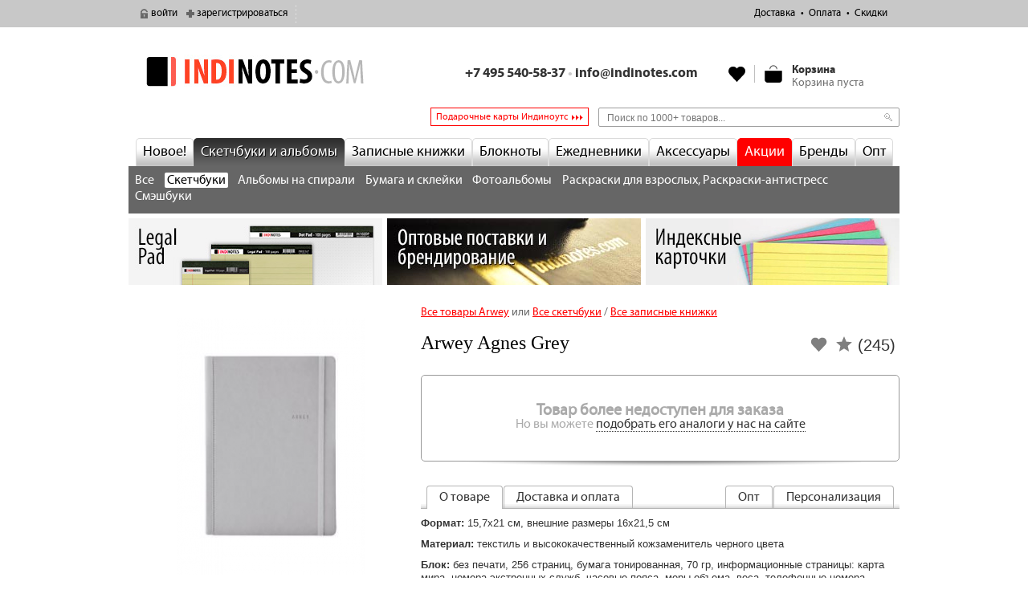

--- FILE ---
content_type: text/html; charset=utf-8
request_url: https://indinotes.com/product/arwey-agnes-grey
body_size: 18087
content:
<!DOCTYPE html>
<!--[if lt IE 7]><html class="no-js ie6 oldie lang-ru" lang="ru"><![endif]-->
<!--[if IE 7]><html class="no-js ie7 oldie lang-ru" lang="ru"><![endif]-->
<!--[if IE 8]><html class="no-js ie8 oldie lang-ru" lang="ru"><![endif]-->
<!--[if gt IE 8]><!--><html class="no-js lang-ru" lang="ru"><!--<![endif]-->
<head>
<meta http-equiv="Content-Type" content="text/html; charset=utf-8" />
	<title>Купить Записная книжка Arwey Agnes Grey  в магазине indinotes</title>
	
<link rel="canonical" href="https://indinotes.com/product/arwey-agnes-grey" />
<link rel="shortcut icon" href="/favicon.ico" type="image/x-icon" />
<meta name="description" content="Arwey Agnes Grey В нашем магазине вы можете купить дизайнерские скетчбуки, блокноты, записные книжки, ежедневники и тетради. Мы продаем отличные скетчбуки и альбомы для рисования, большие желтые блокноты Legal Pad, записные книжки с фиксирующей резинкой и закладкой, ручки и карандаши." />
<meta name="abstract" content="indinotes — дизайнерские скетчбуки, блокноты, записные книжки, ежедневники и тетради" />
<meta name="revisit-after" content="3 days" />
	<link type="text/css" rel="stylesheet" media="all" href="/files/css/css_fa49c67b1eead826424d0792f7ffbaa9.css" />
	<meta http-equiv="X-UA-Compatible" content="IE=edge" />
	<meta name="viewport" content="width=device-width, initial-scale=1.0" />	
	<meta property="fb:admins" content="100001584709005" />
	
		<script >
			(function(i,s,o,g,r,a,m){i['GoogleAnalyticsObject']=r;i[r]=i[r]||function(){
			(i[r].q=i[r].q||[]).push(arguments)},i[r].l=1*new Date();a=s.createElement(o),
			m=s.getElementsByTagName(o)[0];a.async=1;a.src=g;m.parentNode.insertBefore(a,m)
			})(window,document,'script','//www.google-analytics.com/analytics.js','ga');
			ga('create', 'UA-19126116-4', 'auto');
			ga('set', 'dimension1', 'out_of_stock');
			ga('send', 'pageview');
		</script>
	<script>var url = "in"+"dino"+"tes."+"c"+"om"; if(url!==location.host){location.href = "https://"+url+location.pathname;}</script></head>
<body>


<div id="fb-root"></div>

<!-- top-line -->
<div id="top-line">
	<div class="tl-inner">

	<ul class="user-block">
			<li class="user-login"><a href="/user?destination=node%2F1199">войти</a></li>
		<li class="user-register"><a href="/user/register?destination=node%2F1199">зарегистрироваться</a></li>
		</ul>

	<div class="rel fl" id="user-city-wrapper">
		<ul class="user-city-block">
			<li class="user-city"><a href="#"></a></li>
		</ul>
	</div>

	<ul class="top-menu"><li class="leaf first menu-mlid-9207"><a href="/delivery">Доставка</a></li>
<li class="leaf menu-mlid-9208"><a href="/payment">Оплата</a></li>
<li class="leaf last menu-mlid-57551"><a href="https://indinotes.com/discounts">Скидки</a></li>
</ul>
	<ul class="top-delivery-block">
					</ul>
</div>	<i class="tlp"></i>
</div>

<!-- w -->
<div id="w"><div id="w2">

	<!-- header -->
	<header id="h">
		<a href="/" id="logo">indinotes<i></i></a>
					<div class="head-right"><div class="block block-head_right" id="block-uc_ajax_cart-0">

  <div class="head-cart">
    <div id="ajaxCartUpdate"  class="load-on-view"><div id="ajax-cart-view-handler"><a href="/cart">Смотреть</a> корзину.</div></div>  </div>

  <div class="head-right-links">
    <div class="head-phone">
      <p><span class="mskmo">+7 495 540-58-37 <span class="gray">&bull;</span> <a href="mailto:info@indinotes.com">info@indinotes.com</a></span></p>
    </div>
    <ul class="head-links">
          </ul>
  </div>

</div></div>
			<!--

<div class="popup-block popup-block__form popup-block__callback" data-popup-block_id="callback">
    <span class="close return-call-close">Закрыть</span>
</div>

<div class="popup-block popup-block__form popup-block__feedback" data-popup-block_id="feedback">
    <span class="close return-call-close">Закрыть</span>
</div>
-->			</header>
	
	<div class="block block-menu-before clearfix" id="block-block-20">
    <!--div class="block-menu-before-in">
      </div -->
  <!-- <div class="fl">
    <a class="bt-top-countries" href="/delivery/ex-works">Доставка и самовывоз в 106 городах России</a>
  </div> -->
  <div class="fr">
        <form action="/product/arwey-agnes-grey"  accept-charset="UTF-8" method="post" id="faceted-search-ui-form-1" class="top-search">
<div><div class="form-item" id="edit-keywords-wrapper">
 <input type="text" maxlength="255" name="keywords" id="edit-keywords" size="20" value="" title="Поиск по 1000+ товаров..." class="form-text" />
</div>
<input type="hidden" name="stage" id="edit-stage" value="results"  />
<input type="hidden" name="facet-key" id="edit-facet-key" value=""  />
<input type="hidden" name="facet-id" id="edit-facet-id" value=""  />
<input type="hidden" name="facet-sort" id="edit-facet-sort" value=""  />
<input type="submit" name="op" id="edit-submit" value="Найти"  class="form-submit" />
<input type="hidden" name="form_build_id" id="form-RDMREYKbmuEAB-pFkgY-Ib9zsqtHnB2bDtRb-gJmrXs" value="form-RDMREYKbmuEAB-pFkgY-Ib9zsqtHnB2bDtRb-gJmrXs"  />
<input type="hidden" name="form_id" id="edit-faceted-search-ui-form-1" value="faceted_search_ui_form_1"  />

</div></form>
  </div>
  <div class="fr">
    <a href="/podarochnye-indikarty" class="top-link--gifts">Подарочные карты Индиноутс</a>
  </div>
</div>
	<!-- nav -->
	<nav id="nav">
		<ul class="cat-menu"><li class="menu-1217 first"><a href="/novelty" title="">Новое!</a></li>
<li class="menu-11992"><a href="/albomy" title="">Скетчбуки и альбомы</a></li>
<li class="menu-1187"><a href="/pocketbooks" title="">Записные книжки</a></li>
<li class="menu-1185"><a href="/notepads" title="Блокноты">Блокноты</a></li>
<li class="menu-1826"><a href="/planners" title="">Ежедневники</a></li>
<li class="menu-9194"><a href="/accessories" title="">Аксессуары</a></li>
<li class="menu-10315"><a href="/actions" title="">Акции</a></li>
<li class="menu-12502"><a href="/brands" title="">Бренды</a></li>
<li class="menu-120621 last"><a href="/node/24660" title="Опт и брендирование">Опт</a></li>
</ul><div id="cat-submenu-11992" class="cat-submenu popup no" data-link-class="menu-11992"><div class="cat-submenu__item"><div class="cat-submenu__b-annotate clearfix"><div class="img"><img alt="" src="/files/alb.png" /></div><p>Скетчбуки (альбомы для рисования) &mdash;&nbsp;блокноты или большие записные книжки с чистыми листами разных форматов, фактуры и плотности для рисования всеми возможными техниками.</p>
</div></div><div class="cat-submenu__item"><div class="cat-submenu__b-title"></div><div class="cat-submenu__b-content"><a href="/sketchbooks" class="queryLinks">Скетчбуки</a> <a href="/albomy-na-spirali" class="queryLinks">Альбомы на спирали</a> <a href="/bumaga-skleiki" class="queryLinks">Бумага и склейки</a> <a href="/fotoalbomy" class="queryLinks">Фотоальбомы</a> <a href="/raskraski-dlya-vzroslykh-raskraski-antistressy" class="queryLinks">Раскраски для взрослых, Раскраски-антистресс</a> <a href="/smeshbuki" class="queryLinks">Смэшбуки</a> </div></div></div>
<div id="cat-submenu-1187" class="cat-submenu popup no" data-link-class="menu-1187"><div class="cat-submenu__item"><div class="cat-submenu__b-annotate clearfix"><div class="img"><img alt="" src="/files/zap.png" /></div><p>Записная книжка &mdash;&nbsp;блок листов, собранный в книжку с жесткой обложкой и прошитый по большей стороне книжным переплетом. Листы переворачиваются слева направо.</p>
</div></div><div class="cat-submenu__item"><div class="cat-submenu__b-title"></div><div class="cat-submenu__b-content"><a href="/alfavitnye-telefonnye-adresnye-knizhki" class="queryLinks">Алфавитные (телефонные, адресные) книжки</a> <a href="/kulinarnye-knigi-dlya-zapisi-retseptov" class="queryLinks">Кулинарные книги (Для записи рецептов)</a> <a href="/dlya-dnei-rozhdeniya" class="queryLinks">Для дней рождения</a> <a href="/dlya-not" class="queryLinks">Для нот</a> <a href="/dlya-sporta" class="queryLinks">Для спорта</a> <a href="/copybooks" class="queryLinks">Тетради</a> </div></div></div>
<div id="cat-submenu-1185" class="cat-submenu popup no" data-link-class="menu-1185"><div class="cat-submenu__item"><div class="cat-submenu__b-annotate clearfix"><div class="img"><img alt="" src="/files/blo.png" /></div><p>Блокнот &mdash;&nbsp;блок листов различного формата и линовки, скрепленный по верхней стороне скобами, спиралью или клеем. Листы переворачиваются снизу вверх.</p>
</div></div><div class="cat-submenu__item"><div class="cat-submenu__b-title"></div><div class="cat-submenu__b-content"><a href="/legal-pad-legal-pad" class="queryLinks">Legal Pad (Легал пад)</a> <a href="/akademicheskie-bloknoty-academy-pad" class="queryLinks">Академические блокноты (Academy Pad)</a> <a href="/bloknoty-na-pruzhine-spirali-grebne" class="queryLinks">Блокноты На пружине (спирали, гребне)</a> <a href="/reporterskii-bloknot" class="queryLinks">Репортерский блокнот</a> </div></div></div>
<div id="cat-submenu-1826" class="cat-submenu popup no" data-link-class="menu-1826"><div class="cat-submenu__item"><div class="cat-submenu__b-annotate clearfix"><div class="img"><img alt="" src="/files/ezh.png" /></div><p>Ежедневник &mdash;&nbsp;записная книжка с датированными, полудатированными или недатированными страницами. Листы переворачиваются слева направо.</p>
</div></div><div class="cat-submenu__item"><div class="cat-submenu__b-title"></div><div class="cat-submenu__b-content"><a href="/poludatirovannye-ezhednevniki" class="queryLinks">Полудатированные ежедневники</a> <a href="/nedatirovannye-ezhednevniki" class="queryLinks">Недатированные ежедневники</a> <a href="/datirovannye-ezhednevniki" class="queryLinks">Датированные ежедневники</a> <a href="/ezhenedelniki" class="queryLinks">Еженедельники</a> <a href="/planing" class="queryLinks">Планинг</a> </div></div></div>
<div id="cat-submenu-9194" class="cat-submenu popup no" data-link-class="menu-9194"><div class="cat-submenu__item"><div class="cat-submenu__b-annotate clearfix"><div class="img"><img alt="" src="/files/aks.png" /></div><p>Аксессуары &mdash;&nbsp;от ручек и карандашей, закладок, зажимов для бумаги, и до планшетов для крепления блокнотов &mdash; все, что вам потребуется для комфортного письма.</p>
</div></div><div class="cat-submenu__item"><div class="cat-submenu__b-title"></div><div class="cat-submenu__b-content"><a href="/indeksnye-kartochki" class="queryLinks">Индексные карточки (флеш карточки) и картотеки</a> <a href="/kisti" class="queryLinks">Кисти</a> <a href="/kholsty" class="queryLinks">Холсты</a> <a href="/kraski" class="queryLinks">Краски</a> <a href="/markery" class="queryLinks">Маркеры</a> <a href="/pens_pencils" class="queryLinks">Ручки и карандаши</a> <a href="/nakleiki-stikery" class="queryLinks">Наклейки (стикеры)</a> <a href="/smennye-bloki" class="queryLinks">Сменные блоки</a> <a href="/planshety" class="queryLinks">Планшеты</a> <a href="/penaly" class="queryLinks">Пеналы</a> <a href="/vizitnitsy-papki-korobki" class="queryLinks">Визитницы, Папки, Коробки</a> <a href="/skrepki-knopki-zazhimy" class="queryLinks">Скрепки, кнопки, зажимы</a> <a href="/bumaga-dlya-zapisei" class="queryLinks">Закладки</a> <a href="/albomy-dlya-marok" class="queryLinks">Альбомы для марок</a> <a href="/oblozhki-dlya-pasporta" class="queryLinks">Обложки для паспорта</a> <a href="/covers" class="queryLinks">Обложки для записных книжек</a> <a href="/konverty-i-otkrytki" class="queryLinks">Конверты и открытки</a> <a href="/koshelki" class="queryLinks">Кошельки</a> <a href="/podarochnye-indikarty" class="queryLinks">Подарочные Индикарты</a> <a href="/other_accessories" class="queryLinks">Прочее</a> </div></div></div>
<div id="cat-submenu-10315" class="cat-submenu popup no" data-link-class="menu-10315"><div class="cat-submenu__item actions-list-submenu"><div class="cat-submenu__b-title"></div><div class="cat-submenu__b-content clearfix"><ul class="first"><a href="/actions" class="queryLinks">Текущие акции</a><a href="/goods_of_month" class="queryLinks">Товары месяца</a><a href="/discounted" class="queryLinks">Уценённые товары</a><a href="/rasprodazha-datirovki-proshlykh-let" class="queryLinks">Распродажа датировки прошлых лет</a></ul></div></div></div>
<div id="cat-submenu-12502" class="cat-submenu popup no" data-link-class="menu-12502"><div class="cat-submenu__item brands-list-submenu"><div class="cat-submenu__b-content clearfix" style="font-size: 103%;">Бестселлеры: <span style="margin-left: 16px;"><a href="/brand/leuchtturm1917" class="queryLinks">Leuchtturm1917</a></span><span style="margin-left: 16px;"><a href="/brand/indinotes" class="queryLinks">INDINOTES</a></span><span style="margin-left: 16px;"><a href="/brand/moleskine" class="queryLinks">Moleskine</a></span><span style="margin-left: 16px;"><a href="/brand/canson" class="queryLinks">Canson</a></span></div></div><div class="cat-submenu__item brands-list-submenu"><div class="cat-submenu__b-title"></div><div class="cat-submenu__b-content clearfix"><ul class="first"><li><a href="/brand/all-write" class="queryLinks">All Write</a></li><li><a href="/brand/arwey" class="queryLinks">Arwey</a></li><li><a href="/brand/bon-carnet" class="queryLinks">Bon Carnet</a></li><li><a href="/brand/brauberg" class="queryLinks">BRAUBERG</a></li><li><a href="/brand/brunnen" class="queryLinks">Brunnen</a></li><li><a href="/brand/bruno-visconti" class="queryLinks">Bruno Visconti</a></li><li><a href="/brand/cambridge" class="queryLinks">Cambridge</a></li><li><a href="/brand/canson" class="queryLinks">Canson</a></li><li><a href="/brand/caran-d%E2%80%99ache" class="queryLinks">Caran d’Ache</a></li><li><a href="/brand/centropen" class="queryLinks">Centropen</a></li><li><a href="/brand/charsky" class="queryLinks">CHARSKY</a></li><li><a href="/brand/ciak" class="queryLinks">Ciak</a></li><li><a href="/brand/clairefontaine" class="queryLinks">Clairefontaine</a></li></ul><ul><li><a href="/brand/copic" class="queryLinks">COPIC</a></li><li><a href="/brand/cross" class="queryLinks">Cross</a></li><li><a href="/brand/derwent" class="queryLinks">Derwent</a></li><li><a href="/brand/dis" class="queryLinks">DIS</a></li><li><a href="/brand/durable" class="queryLinks">Durable</a></li><li><a href="/brand/erichkrause" class="queryLinks">Erich Krause</a></li><li><a href="/brand/etotsketchbook" class="queryLinks">Etot_sketchbook</a></li><li><a href="/brand/exacompta" class="queryLinks">Exacompta</a></li><li><a href="/brand/faber-castell" class="queryLinks">Faber-Castell</a></li><li><a href="/brand/fabriano" class="queryLinks">Fabriano</a></li><li><a href="/brand/falafel-books" class="queryLinks">Falafel books</a></li><li><a href="/brand/foss-paper" class="queryLinks">Foss paper</a></li><li><a href="/brand/hahnemuhle" class="queryLinks">Hahnemuhle</a></li></ul><ul><li><a href="/brand/hatber" class="queryLinks">Hatber</a></li><li><a href="/brand/herlitz" class="queryLinks">Herlitz</a></li><li><a href="/brand/hopax" class="queryLinks">Hopax</a></li><li><a href="/brand/hungry-books" class="queryLinks">Hungry books</a></li><li><a href="/brand/indinotes" class="queryLinks">INDINOTES</a></li><li><a href="/brand/inside" class="queryLinks">INSIDE</a></li><li><a href="/brand/intempo" class="queryLinks">inTempo</a></li><li><a href="/brand/jovi" class="queryLinks">JOVI</a></li><li><a href="/brand/kazimir" class="queryLinks">Kazimir</a></li><li><a href="/brand/koh-i-noor" class="queryLinks">KOH-I-NOOR</a></li><li><a href="/brand/kraftbook" class="queryLinks">kraftbook</a></li><li><a href="/brand/lana" class="queryLinks">LANA</a></li><li><a href="/brand/letts" class="queryLinks">Letts</a></li></ul><ul><li><a href="/brand/leuchtturm1917" class="queryLinks">Leuchtturm1917</a></li><li><a href="/brand/manuscript" class="queryLinks">Manuscript</a></li><li><a href="/brand/memorandum" class="queryLinks">Memorandum</a></li><li><a href="/brand/mila-books" class="queryLinks">Mila Books</a></li><li><a href="/brand/moleskine" class="queryLinks">Moleskine</a></li><li><a href="/brand/monomount" class="queryLinks">Monomount</a></li><li><a href="/brand/mun" class="queryLinks">The Mun</a></li><li><a href="/brand/nota-bene" class="queryLinks">Nota Bene</a></li><li><a href="/brand/ogami" class="queryLinks">OGAMI</a></li><li><a href="/brand/olebook" class="queryLinks">Olebook</a></li><li><a href="/brand/openjart" class="queryLinks">Openjart</a></li><li><a href="/brand/oxford" class="queryLinks">Oxford</a></li><li><a href="/brand/papacasso" class="queryLinks">Papacasso</a></li></ul><ul><li><a href="/brand/pensers" class="queryLinks">Pensers</a></li><li><a href="/brand/quo-vadis" class="queryLinks">Quo Vadis</a></li><li><a href="/brand/rapesco" class="queryLinks">Rapesco</a></li><li><a href="/brand/red-wooden-flag" class="queryLinks">Red Wooden Flag</a></li><li><a href="/brand/rhodia" class="queryLinks">Rhodia</a></li><li><a href="/brand/road-diary" class="queryLinks">ROAD DIARY</a></li><li><a href="/brand/runote" class="queryLinks">RUNOTE</a></li><li><a href="/brand/sakura" class="queryLinks">Sakura</a></li><li><a href="/brand/sketchbook-me" class="queryLinks">Sketchbook Me</a></li><li><a href="/brand/smlt" class="queryLinks">SMLT</a></li><li><a href="/brand/staedtler" class="queryLinks">STAEDTLER</a></li><li><a href="/brand/staff" class="queryLinks">Staff</a></li><li><a href="/brand/sticknplan" class="queryLinks">Stick&#039;n&#039;plan</a></li></ul><ul><li><a href="/brand/stylefile-marker" class="queryLinks">Stylefile Marker</a></li><li><a href="/brand/tommer" class="queryLinks">Tommer</a></li><li><a href="/brand/uma" class="queryLinks">uma</a></li><li><a href="/brand/unicorn-sketchbooks" class="queryLinks">Unicorn Sketchbooks</a></li><li><a href="/brand/voodoo-books" class="queryLinks">Voodoo Books</a></li><li><a href="/brand/youstickers" class="queryLinks">YouStickers</a></li><li><a href="/brand/atlant" class="queryLinks">Атлант</a></li><li><a href="/brand/vlasta" class="queryLinks">Власта</a></li><li><a href="/brand/drovosek" class="queryLinks">Дровосек</a></li><li><a href="/brand/ezheweeka" class="queryLinks">ЕжеWeeka</a></li><li><a href="/brand/zaporozhets" class="queryLinks">Запорожец</a></li><li><a href="/brand/mann-ivanov-i-ferber" class="queryLinks">Манн, Иванов и Фербер</a></li><li><a href="/brand/ofismag" class="queryLinks">Офисмаг</a></li></ul><ul><li><a href="/brand/piter" class="queryLinks">Питер</a></li><li><a href="/brand/podpisnye-izdaniya" class="queryLinks">Подписные издания</a></li><li><a href="/brand/pomore-1922" class="queryLinks">Поморье 1922</a></li><li><a href="/brand/pchelka" class="queryLinks">Пчелка</a></li><li><a href="/brand/tvoi-bloknot" class="queryLinks">твой блокнот</a></li><li><a href="/brand/evrika" class="queryLinks">Эврика</a></li><li><a href="/brand/eksmo" class="queryLinks">Эксмо</a></li></ul></div></div></div>
<div class="series-list" style="background-color: #666;margin:0;padding:8px;color: white;"><div class="cat-submenu__b-content"><a href="/albomy">Все</a> <a href="/sketchbooks" class="active">Скетчбуки</a> <a href="/albomy-na-spirali">Альбомы на спирали</a> <a href="/bumaga-skleiki">Бумага и склейки</a> <a href="/fotoalbomy">Фотоальбомы</a> <a href="/raskraski-dlya-vzroslykh-raskraski-antistressy">Раскраски для взрослых, Раскраски-антистресс</a> <a href="/smeshbuki">Смэшбуки</a> </div></div><style>#nav-line{display:none;}#nav{margin-bottom:20px}</style><style>.cat-submenu__b-content{font-size:16px;}</style>	</nav>
	
	
	<!-- nav-line -->
	<div class="clearfix" id="nav-line">
		<div class="breadcrumb"><a href="/">Главная</a> &rarr; <a href="/sketchbooks">Скетчбуки</a> &rarr; <a href="/sketchbooks?brand%5B%5D=130">Arwey</a> &rarr; Arwey Agnes Grey</div>	</div>
	
		<div id="block-block-41" class="bb-top">
		<p><span><a href="https://indinotes.com/legal-pad-legal-pad?brand%5B%5D=5746"><img alt="INDINOTES Legal pad" src="/files/upload/indinotes-legal-small.jpg" /></a><img alt="" height="10" src="/files/upload/empty.gif" width="6" /><a href="https://indinotes.com/node/24660"><img alt="Оптовые поставки и персонализация" src="/files/upload/2025-top-small-opt.jpg" /></a><img alt="" height="10" src="/files/upload/empty.gif" width="6" /><a href="https://indinotes.com/indeksnye-kartochki"><img alt="Индексные карточки" src="/files/upload/index-cards-small.jpg" /></a></span></p>
	</div>
		
	
	<!-- cols -->
	<div class="cols cols-item clearfix">

						<div id="node-1199" class="nod clear-block" itemscope itemtype="http://schema.org/Product">


	
	<div class="clearfix">

		<div id="main"><div id="main2">
			<div class="catalog clearfix">
				<div class="clear-block">
					<div class="product-see-links clearfix">
						<span class="fl"><!-- Посмотрите также: --><a href="/brand/arwey">Все товары Arwey</a> или <a href="/sketchbooks">Все скетчбуки</a> / <a href="/pocketbooks">Все записные книжки</a></span>
											</div>
					
<div class="vud-widget vud-widget-updown" id="widget-node-1199">

      <a href="/vote/node/1199/1/vote/likemole/6961ed80a4a26ff1a58d7faca341613f" rel="nofollow" class="vud-link-up ctools-use-ajax">
      <div class="up-inactive updown-like updown-up active" title="Голос за!"><svg version="1.1" xmlns="http://www.w3.org/2000/svg">
    <path d="M10,15.273 L16.18,19 L14.545,11.971 L20,7.244 L12.809,6.627 L10,0 L7.191,6.627 L0,7.244 L5.455,11.971 L3.82,19 L10,15.273 Z" class="star-color" />
  </svg></div>
    </a>
  
  <div class="updown-score">
    <span class="updown-current-score">(245)</span>
      </div>

</div>					<div class="favorite__wr favorite__wr--product fav1199"><a class="add-favorite" href="javascript:void(0);" onclick="return indiFavoriteProducts.add(1199,this);" title="Добавить в Избранное"><svg version="1.1" viewBox="0 0 25 25" class="ico-heart" xmlns="http://www.w3.org/2000/svg"><g transform="translate(0 -1028.4)"><path d="m7 1031.4c-1.5355 0-3.0784 0.5-4.25 1.7-2.3431 2.4-2.2788 6.1 0 8.5l9.25 9.8 9.25-9.8c2.279-2.4 2.343-6.1 0-8.5-2.343-2.3-6.157-2.3-8.5 0l-0.75 0.8-0.75-0.8c-1.172-1.2-2.7145-1.7-4.25-1.7z" fill="#7f7f7f" class="ico-heart__color" /></g></svg></a><span class="remove-favorite" title="Товар в Избранном"><svg version="1.1" viewBox="0 0 25 25" class="ico-heart" xmlns="http://www.w3.org/2000/svg"><g transform="translate(0 -1028.4)"><path d="m7 1031.4c-1.5355 0-3.0784 0.5-4.25 1.7-2.3431 2.4-2.2788 6.1 0 8.5l9.25 9.8 9.25-9.8c2.279-2.4 2.343-6.1 0-8.5-2.343-2.3-6.157-2.3-8.5 0l-0.75 0.8-0.75-0.8c-1.172-1.2-2.7145-1.7-4.25-1.7z" fill="#7f7f7f" class="ico-heart__color" /></g></svg></span></div>					<h1 itemprop="name">Arwey Agnes Grey</h1>
									</div>

				<div class="add-to-cart-out add-to-cart-page clearfix" itemprop="offers" itemscope itemtype="http://schema.org/Offer">
					<meta itemprop="price" content="719">
					<meta itemprop="priceCurrency" content="RUB">
										<div class="in-archive">
						<div class="in-archive__title">Товар более недоступен для заказа</div>
												<div class="in-archive__desc">Но вы можете <a href="#" onclick="$('html,body').animate({scrollTop: $('#see-also--relevate').offset().top}, 500); return false;" class="ajax-link">подобрать его аналоги у нас на сайте</a></div>
																	</div>
										<i class="add-to-cart-shadow"></i>
				</div>


																				
								
								
				
				<div class="tabs clearfix">
					<ul class="tabs-nav">
						<li class="fl first active"><span>О товаре</span></li>
						<li class="fl"><span>Доставка и оплата</span></li>
						<li class="fr"><span>Персонализация</span></li>
						<li class="fr"><span>Опт</span></li>
											</ul>
					<div class="tabs-content">
						<article class="tab content active" id="tab-1" itemprop="description">
							<h3 class="none">О товаре</h3>
							<div class="product-body"><p class="t12n c0 taj pb7 plr5"><b>Формат: </b>15,7х21 см, внешние размеры 16x21,5 см</p>
<p class="t12n c0 taj pb7 plr5"><b>Материал: </b>текстиль и высококачественный кожзаменитель черного цвета</p>
<p class="t12n c0 taj pb7 plr5"><b>Блок: </b>без печати, 256 страниц, бумага тонированная, 70 гр, информационные страницы: карта мира, номера экстренных служб, часовые пояса, меры объема, веса, телефонные номера, скругленные уголки блока, легко открывающийся блок, специальный трафаретный листок в клетку и линейку.</p>
<p class="t12n c0 taj pb7 plr5"><b>Обложка: </b>скругленные углы обложки</p>
<p class="t12n c0 taj pb7 plr5"><b>Особенности модели: </b>специальный карман для хранения записей, гибкая обложка, комбинация материалов.</p>
<p class="t12n c0 taj pb7 plr5"><b>Упаковка: </b>термоусадка на каждое изделие</p>
<p><b>Параметры</b></p>
<ul>
<li>15,7 х 21 см (формат А5)</li>
<li>256 страниц</li>
<li>тонированная бумага цвета слоновой кости, 70 гр/кв.м.</li>
<li>обложка &mdash; искусственная кожа</li>
<li>тканевый корешок</li>
<li>скругленные уголки</li>
<li>трафаретный листок в клетку и линейку</li>
<li>блок перфорированных страниц (для заметок)</li>
<li>надежный переплет &mdash; прошивка корешка нитками</li>
<li>информационный блок</li>
<li>кармашек для бумажной мелочи</li>
<li>индивидуальная полиэтиленовая упаковка</li>
<li><strong>текущая версия этой модели скетчбука поставляется без фиксирующей резинки, просим обратить на это внимание!</strong></li>
</ul>
</div>							<p><strong>Теги товара</strong></p><ul class="inline tags-inline"> <li><a href="/attr/chistye-listy">Чистые листы</a></li> <li><a href="/attr/format-a5">Формат А5</a></li> <li><a href="/use/ofisa">Офиса</a></li> <li><a href="/use/risovaniya">Рисования</a></li> <li><a href="/use/shkoly">Школы</a></li> <li><a href="/t/gibkaya-oblozhka">гибкая обложка</a></li> <li><a href="/t/dlya-khudozhnikov">для художников</a></li> <li><a href="/t/seraya-oblozhka">серая обложка</a></li></ul>						</article>
						<article class="tab content" id="tab-2">
							<h3 class="none">Доставка и оплата</h3>
														<div class="add-to-cart-help">
							<h3>Доставка</h3>
<p>Точные сроки доставки будут согласованы с Вами нашим менеджером при подтверждении заказа</p>
<div class="product-delivery-cost">
<p>Возможен <a href="/delivery/ex-works">самовывоз</a> заказа после подтверждения заказа в <strong>Москве, Санкт-Петербурге, Нижнем Новгороде, Ярославле, Калуге, Орле, Твери, Екатеринбурге, Тюмени, Челябинске.</strong></p>
<p><a href="/delivery/courier">Доставка курьером</a> после подтверждения заказа в <strong>Москве, Санкт-Петербурге, Нижнем Новгороде, Иваново, Ярославле, Калуге, Туле, Вологде, Твери, Брянске, Рязани, Костроме, Орле, Владимире.</strong></p>
<p>Работает также <a href="/delivery/russianpost_ems">доставка по России</a> Почтой России и странам СНГ курьерской службой EMS.</p>
<p>Доставка электронных подарочных карт Индиноутс не предусмотрена. После оплаты на сайте Вы сразу получаете электронную карту на указанный Вами адрес электронной почты.</p>
</div>
<h3>Оплата</h3>
<p>Оплатить заказ можно наличными курьеру или в пункте самовывоза.</p>
<p>Так же вы можете оплатить заказ через сайт. Мы принимаем к оплате:<br />
<a href="/payment"><img alt="" src="/files/upload/pay-variants.jpg" /></a></p>
<p>Заказы общей стоимостью до 500 рублей (включая доставку) мы отправляем только по предоплате. Если сумма вашего заказа менее 500 рублей, система предложит оплатить заказ на сайте для завершения оформления.</p>
<p><a href="/delivery">Подробнее обо всех вариантах доставки заказов</a></p>
<p><a href="/payment">Подробнее обо всех вариантах оплаты</a></p>
							</div>
						</article>
						<article class="tab content" id="tab-3">
							<h3 class="none">Персонализация</h3>
							<div id="node-2448" class="node clear-block">


      <p><img alt="" src="/files/upload/personalisation.jpg" /></p>
<ul>
<li>Бесплатное брендирование при заказе партии от 300 шт. (клише площадью до 35 кв. см., 1 цвет)</li>
<li>Подберем блокнот или ежедневник под Ваш корпоративный стиль</li>
<li>Предложим варианты продукции под различный бюджет</li>
<li>Различные варианты нанесения: блинтовое тиснение, тиснение фольгой/краской, тампопечать, гравировка</li>
<li>Персонализация упаковки</li>
</ul>
<br />
<p id="moleskine">&nbsp;</p>
<p><img alt="" src="/files/upload/personalisation-moleskine.jpg" /></p>
<p>Выберите <strong>легендарные записные книжки Moleskine</strong> в качестве корпоративного подарка, который запомнится Вашим коллегам и клиентам надолго.</p>
<p><strong>Компания Moleskine&reg;</strong> предлагает весь ассортимент своей продукции <strong>с персонализацией (нанесением логотипа и надписей на обложку)</strong>.</p>
<ul>
<li>Поможем вам приобрести записные книжки или ежедневники Молескин в качестве корпоративного подарка</li>
<li>Предложим интересные варианты персонализации блокнотов и ежедневников Moleskine</li>
<li>Подберем продукцию Moleskine под Ваш уникальный проект</li>
<li>Оперативно выполним персонализацию и доставим Ваш заказ</li>
</ul>
  

</div>						</article>
						<article class="tab content" id="tab-4">
							<h3 class="none">Опт</h3>
							<div id="node-2447" class="node clear-block">


      <ul>
<li>Мы предлагаем оптовые поставки любого <a href="https://indinotes.com/notepads">блокнота</a>, <a href="https://indinotes.com/planners">ежедневника</a>, <a href="https://indinotes.com/pocketbooks">записной книжки</a> из каталога нашего интернет-магазина <a href="https://indinotes.com/">indinotes.com</a></li>
<li>Гибкая система скидок</li>
<li>Работа с юридическими лицами, безналичный расчет</li>
<li>Быстрая отгрузка товара (в среднем &mdash;&nbsp;1-4 дня с момента оплаты)</li>
<li>Доставка по Москве и России</li>
</ul>
  

</div>						</article>
											</div>
				</div>
				
				
			</div>
		</div></div>

		<aside id="left" class="left-col-product">

														<!-- Colorbox -->
				<!-- big image -->
				<div class="big-image">
					<a onclick="$('a.colorbox:first').click(); return false;" href="/files/imagecache/watermark/products/thumb-c51ce410c124a10e0db5e4b97fc2af39-1.jpg">
						<img src="https://indinotes.com/files/imagecache/product/products/thumb-c51ce410c124a10e0db5e4b97fc2af39-1.jpg" alt="Arwey Agnes Grey" title="" width="300" height="320" class="imagecache imagecache-product"/>					</a>
					<div class="cat-action-out">
																	</div>
									</div>
				<!-- gallery -->
				<div class="jc-out"><ul class="jc list-images">
											<li><a class="colorbox" rel="gallery" href="/files/imagecache/watermark/products/thumb-c51ce410c124a10e0db5e4b97fc2af39-1.jpg">
							<img src="https://indinotes.com/files/imagecache/product_gallery/products/thumb-c51ce410c124a10e0db5e4b97fc2af39-1.jpg" alt="Arwey Agnes Grey" title="" width="70" height="95" data-product_url="/files/imagecache/product/products/thumb-c51ce410c124a10e0db5e4b97fc2af39-1.jpg"/>						</a></li>
											<li><a class="colorbox" rel="gallery" href="/files/imagecache/watermark/products/thumb-c9f0f895fb98ab9159f51fd0297e236d.jpg">
							<img src="https://indinotes.com/files/imagecache/product_gallery/products/thumb-c9f0f895fb98ab9159f51fd0297e236d.jpg" alt="Arwey Agnes Grey" title="" width="70" height="95" data-product_url="/files/imagecache/product/products/thumb-c9f0f895fb98ab9159f51fd0297e236d.jpg"/>						</a></li>
											<li><a class="colorbox" rel="gallery" href="/files/imagecache/watermark/products/thumb-1679091c5a880faf6fb5e6087eb1b2dc.jpg">
							<img src="https://indinotes.com/files/imagecache/product_gallery/products/thumb-1679091c5a880faf6fb5e6087eb1b2dc.jpg" alt="Arwey Agnes Grey" title="" width="70" height="95" data-product_url="/files/imagecache/product/products/thumb-1679091c5a880faf6fb5e6087eb1b2dc.jpg"/>						</a></li>
											<li><a class="colorbox" rel="gallery" href="/files/imagecache/watermark/products/thumb-45c48cce2e2d7fbdea1afc51c7c6ad26.jpg">
							<img src="https://indinotes.com/files/imagecache/product_gallery/products/thumb-45c48cce2e2d7fbdea1afc51c7c6ad26.jpg" alt="Arwey Agnes Grey" title="" width="70" height="95" data-product_url="/files/imagecache/product/products/thumb-45c48cce2e2d7fbdea1afc51c7c6ad26.jpg"/>						</a></li>
											<li><a class="colorbox" rel="gallery" href="/files/imagecache/watermark/products/thumb-8f14e45fceea167a5a36dedd4bea2543.jpg">
							<img src="https://indinotes.com/files/imagecache/product_gallery/products/thumb-8f14e45fceea167a5a36dedd4bea2543.jpg" alt="Arwey Agnes Grey" title="" width="70" height="95" data-product_url="/files/imagecache/product/products/thumb-8f14e45fceea167a5a36dedd4bea2543.jpg"/>						</a></li>
									</ul></div>
						<div class="cl"></div>
		
		<style>
			.yareview{
				margin: 0;
				margin-top: 30px;
				font: 13px/1.4 "Times New Roman", Times, serif;
				font-family: "Myriad Pro Regular";
			}
			.yareview span{
				font-size: 140%;
			}
			.yareview div{
				padding: 10px;
				background: #e8e8e8;
				border-radius: 5px;
				vertical-align: middle;
			}
			.yareview a{
				color: red;
				text-decoration: underline;
			}
			.yareview img{
				display: inline;
				vertical-align: middle;
				/*width: 74px;
				height: 28px;*/
			}
		</style>
	<!--	<div class="yareview">
			<span>Нас рекомендуют на Яндекс.Маркете!</span>
			<div>
				<a target="_blank" href="https://clck.yandex.ru/redir/dtype=stred/pid=47/cid=2508/*https://market.yandex.ru/shop/139615/reviews">Более 300 отзывов с оценкой &laquo;5&raquo;!</a>
				<a target="_blank" href="https://clck.yandex.ru/redir/dtype=stred/pid=47/cid=2508/*https://market.yandex.ru/shop/139615/reviews"><img alt="Читайте отзывы покупателей и оценивайте качество магазина на Яндекс.Маркете" style="border:0;" height="31" width="88" src="https://clck.yandex.ru/redir/dtype=stred/pid=47/cid=2505/*https://grade.market.yandex.ru/?id=139615&amp;action=image&amp;size=0" /></a>
			</div>
		</div> -->
		
		</aside>

	</div><!-- /clearfix -->


 		
 		<div class="see-also no-bg clearfix" id="see-also--relevate">
		<header class="see-also-title">Ищете скетчбуки? Обратите внимание на эти товары:</header>
		<section class="catalog block clearfix">
  <div class="view view-uc-products view-id-uc_products view-display-id-block_8 view-dom-id-1">
    
    
          
<ul class="cat-list see-also-list" data-count_random="5" data-count_in_row="5">
		<li>
		<div class="cat-prod">
			<div class="image-product-wrap">
				<a href="/product/bloknot-sketchbuk-dlya-slov-i-kartinok-a5" class="image-product-link">
					<span class="field-item field-item-0"><img src="/files/imagecache/product_list/products/01_175.jpg" alt="" title="" width="160" height="160" class="imagecache imagecache-product_list"/></span><span class="field-item field-item-1"><img src="/files/imagecache/product_list_zoom/products/05.jpg" alt="" title="" width="250" height="250" class="imagecache imagecache-product_list_zoom"/></span>				</a>
			</div>
			<h4 class="cat-title"><a href="/product/bloknot-sketchbuk-dlya-slov-i-kartinok-a5">Блокнот-скетчбук «Для слов и картинок» А5</a></h4>
		</div>
		<div class="cat-bot">
			<span class="show-addcart" id="10571-933">В корзину</span>
			<span class="uc-price-box">
								<span class="uc-price-product uc-price-sell_price uc-price">269 р.</span>			</span>
		</div>
							<i class="cat-format" title="Формат А5">А5</i>
						<div class="add-to-cart"><form action="/product/bloknot-sketchbuk-dlya-slov-i-kartinok-a5"  accept-charset="UTF-8" method="post" id="uc-product-add-to-cart-form-10571" class="ajax-cart-submit-form uc-aac-cart">
<div><div class="form-item" id="edit-qty-2-wrapper">
 <label for="edit-qty-2">Кол-во: <span class="form-required" title="Обязательное поле">*</span></label>
 <input type="text" maxlength="6" name="qty" id="edit-qty-2" size="5" value="1" class="form-text required" />
</div>
<input type="submit" name="op" id="edit-submit-10571" value="В корзину"  class="form-submit node-add-to-cart ajax-cart-submit-form-button" />
<input type="hidden" name="form_build_id" id="form-qufs6fEWhICbplBlke71c0SaMtXzYDN7Exos7xICv6E" value="form-qufs6fEWhICbplBlke71c0SaMtXzYDN7Exos7xICv6E"  />
<input type="hidden" name="form_id" id="edit-uc-product-add-to-cart-form-10571" value="uc_product_add_to_cart_form_10571"  />
<input type="hidden" name="product-nid" id="edit-product-nid-3" value="10571"  />
<input type="hidden" name="aac_nid" id="edit-aac-nid-3" value="10571"  />

</div></form>
</div>	</li>
		<li>
		<div class="cat-prod">
			<div class="image-product-wrap">
				<a href="/product/clairefontaine-crokbook-a5-17-x-11" class="image-product-link">
					<span class="field-item field-item-0"><img src="/files/imagecache/product_list/products/crokbook-11x17-red.jpg" alt="" title="" width="160" height="160" class="imagecache imagecache-product_list"/></span><span class="field-item field-item-1"><img src="/files/imagecache/product_list_zoom/products/crokbook-11x17-red.jpg" alt="" title="" width="250" height="250" class="imagecache imagecache-product_list_zoom"/></span>				</a>
			</div>
			<h4 class="cat-title"><a href="/product/clairefontaine-crokbook-a5-17-x-11">Clairefontaine Crok&#039;Book A5- (17 x 11 см)</a></h4>
		</div>
		<div class="cat-bot">
			<span class="show-addcart" id="9979-785">В корзину</span>
			<span class="uc-price-box">
								<span class="uc-price-product uc-price-sell_price uc-price">359 р.</span>			</span>
		</div>
							<i class="cat-format" title="Формат А5-">А5-</i>
							<i class="cat-multicolor"></i>
				<div class="add-to-cart"><form action="/product/clairefontaine-crokbook-a5-17-x-11"  accept-charset="UTF-8" method="post" id="uc-product-add-to-cart-form-9979" class="ajax-cart-submit-form uc-aac-cart">
<div><div class="attributes"><div class="attribute attribute-1 odd"><div class="form-item" id="edit-attributes-1-4-wrapper">
 <label for="edit-attributes-1-4">Линовка: </label>
 <select name="attributes[1]" disabled="disabled" class="form-select" id="edit-attributes-1-4" ><option value="3" selected="selected">Чистые листы</option></select>
</div>
</div><div class="attribute attribute-2 even"><div class="form-item" id="edit-attributes-2-wrapper">
 <label for="edit-attributes-2">Цвет: </label>
 <select name="attributes[2]" class="form-select" id="edit-attributes-2" ><option value="11">Красный</option><option value="32">Бежевый</option><option value="12">Зелёный</option><option value="16">Розовый</option><option value="34">Бирюзовый</option><option value="10" selected="selected">Синий</option><option value="9">Чёрный</option><option value="49">Красный коралл</option><option value="39">Серый</option><option value="17">Оранжевый</option></select>
</div>
</div><div class="attribute attribute-1001 odd"><input type="hidden" name="attributes[1]" id="edit-attributes[1]-9979" value="3"  />
</div></div><div class="form-item" id="edit-qty-4-wrapper">
 <label for="edit-qty-4">Кол-во: <span class="form-required" title="Обязательное поле">*</span></label>
 <input type="text" maxlength="6" name="qty" id="edit-qty-4" size="5" value="1" class="form-text required" /> <span class="field-suffix"><span class="qty-suffix" title="В наличии только 1 штука">только 1 шт.</span></span>
</div>
<input type="submit" name="op" id="edit-submit-9979" value="В корзину"  class="form-submit node-add-to-cart ajax-cart-submit-form-button" />
<input type="hidden" name="form_build_id" id="form-Y8U68xfglMpG0lAzTC1FFtirwbHjmD0OUZtDDk0-HhM" value="form-Y8U68xfglMpG0lAzTC1FFtirwbHjmD0OUZtDDk0-HhM"  />
<input type="hidden" name="form_id" id="edit-uc-product-add-to-cart-form-9979" value="uc_product_add_to_cart_form_9979"  />
<input type="hidden" name="product-nid" id="edit-product-nid-5" value="9979"  />
<input type="hidden" name="aac_nid" id="edit-aac-nid-5" value="9979"  />

</div></form>
</div>	</li>
		<li>
		<div class="cat-prod">
			<div class="image-product-wrap">
				<a href="/product/clairefontaine-crokbook-a5" class="image-product-link">
					<span class="field-item field-item-0"><img src="/files/imagecache/product_list/products/clairefontaine-crokbook-a5-green.jpg" alt="" title="" width="160" height="160" class="imagecache imagecache-product_list"/></span><span class="field-item field-item-1"><img src="/files/imagecache/product_list_zoom/products/rok-book-clairefontaine2x800.jpg" alt="" title="" width="250" height="250" class="imagecache imagecache-product_list_zoom"/></span>				</a>
			</div>
			<h4 class="cat-title"><a href="/product/clairefontaine-crokbook-a5">Clairefontaine Crok&#039;Book A5</a></h4>
		</div>
		<div class="cat-bot">
			<span class="show-addcart" id="2005-388">В корзину</span>
			<span class="uc-price-box">
								<span class="uc-price-product uc-price-sell_price uc-price">389 р.</span>			</span>
		</div>
							<i class="cat-format" title="Формат А5">А5</i>
							<i class="cat-multicolor"></i>
				<div class="add-to-cart"><form action="/product/clairefontaine-crokbook-a5"  accept-charset="UTF-8" method="post" id="uc-product-add-to-cart-form-2005" class="ajax-cart-submit-form uc-aac-cart">
<div><div class="attributes"><div class="attribute attribute-1 odd"><div class="form-item" id="edit-attributes-1-6-wrapper">
 <label for="edit-attributes-1-6">Линовка: </label>
 <select name="attributes[1]" disabled="disabled" class="form-select" id="edit-attributes-1-6" ><option value="3" selected="selected">Чистые листы</option></select>
</div>
</div><div class="attribute attribute-2 even"><div class="form-item" id="edit-attributes-2-1-wrapper">
 <label for="edit-attributes-2-1">Цвет: </label>
 <select name="attributes[2]" class="form-select" id="edit-attributes-2-1" ><option value="32" selected="selected">Бежевый</option><option value="12">Зелёный</option><option value="16">Розовый</option><option value="34">Бирюзовый</option><option value="10">Синий</option><option value="61">Тёмно-синий</option><option value="9">Чёрный</option><option value="49">Красный коралл</option><option value="39">Серый</option><option value="13">Жёлтый</option><option value="17">Оранжевый</option><option value="11">Красный</option><option value="37">Малиновый</option></select>
</div>
</div><div class="attribute attribute-1001 odd"><input type="hidden" name="attributes[1]" id="edit-attributes[1]-2005" value="3"  />
</div></div><div class="form-item" id="edit-qty-6-wrapper">
 <label for="edit-qty-6">Кол-во: <span class="form-required" title="Обязательное поле">*</span></label>
 <input type="text" maxlength="6" name="qty" id="edit-qty-6" size="5" value="1" class="form-text required" />
</div>
<input type="submit" name="op" id="edit-submit-2005" value="В корзину"  class="form-submit node-add-to-cart ajax-cart-submit-form-button" />
<input type="hidden" name="form_build_id" id="form-URxevlqFjs5NiHb9FGctDUv4n-KMjks1JFzzLZ7-JO8" value="form-URxevlqFjs5NiHb9FGctDUv4n-KMjks1JFzzLZ7-JO8"  />
<input type="hidden" name="form_id" id="edit-uc-product-add-to-cart-form-2005" value="uc_product_add_to_cart_form_2005"  />
<input type="hidden" name="product-nid" id="edit-product-nid-7" value="2005"  />
<input type="hidden" name="aac_nid" id="edit-aac-nid-7" value="2005"  />

</div></form>
</div>	</li>
		<li>
		<div class="cat-prod">
			<div class="image-product-wrap">
				<a href="/product/kraftbook-sketchbuk-paporotnik-svetlyi-a5" class="image-product-link">
					<span class="field-item field-item-0"><img src="/files/imagecache/product_list/products/qvqk4220_0.jpg" alt="" title="" width="125" height="160" class="imagecache imagecache-product_list"/></span><span class="field-item field-item-1"><img src="/files/imagecache/product_list_zoom/products/psqd1796.jpg" alt="" title="" width="250" height="250" class="imagecache imagecache-product_list_zoom"/></span>				</a>
			</div>
			<h4 class="cat-title"><a href="/product/kraftbook-sketchbuk-paporotnik-svetlyi-a5">Kraftbook Скетчбук Папоротник светлый А5</a></h4>
		</div>
		<div class="cat-bot">
			<span class="show-addcart" id="12585-286">В корзину</span>
			<span class="uc-price-box">
								<span class="uc-price-product uc-price-sell_price uc-price">469 р.</span>			</span>
		</div>
							<i class="cat-format" title="Формат А5">А5</i>
						<div class="add-to-cart"><form action="/product/kraftbook-sketchbuk-paporotnik-svetlyi-a5"  accept-charset="UTF-8" method="post" id="uc-product-add-to-cart-form-12585" class="ajax-cart-submit-form uc-aac-cart">
<div><div class="attributes"><div class="attribute attribute-1 odd"><div class="form-item" id="edit-attributes-1-3-wrapper">
 <label for="edit-attributes-1-3">Линовка: </label>
 <select name="attributes[1]" disabled="disabled" class="form-select" id="edit-attributes-1-3" ><option value="3" selected="selected">Чистые листы</option></select>
</div>
</div><div class="attribute attribute-1001 even"><input type="hidden" name="attributes[1]" id="edit-attributes[1]-12585" value="3"  />
</div></div><div class="form-item" id="edit-qty-3-wrapper">
 <label for="edit-qty-3">Кол-во: <span class="form-required" title="Обязательное поле">*</span></label>
 <input type="text" maxlength="6" name="qty" id="edit-qty-3" size="5" value="1" class="form-text required" /> <span class="field-suffix"><span class="qty-suffix" title="В наличии только 1 штука">только 1 шт.</span></span>
</div>
<input type="submit" name="op" id="edit-submit-12585" value="В корзину"  class="form-submit node-add-to-cart ajax-cart-submit-form-button" />
<input type="hidden" name="form_build_id" id="form-8B6LpklQJkOZraBN9ZINx5E27h1ccvuVjkQMIKdtZXk" value="form-8B6LpklQJkOZraBN9ZINx5E27h1ccvuVjkQMIKdtZXk"  />
<input type="hidden" name="form_id" id="edit-uc-product-add-to-cart-form-12585" value="uc_product_add_to_cart_form_12585"  />
<input type="hidden" name="product-nid" id="edit-product-nid-4" value="12585"  />
<input type="hidden" name="aac_nid" id="edit-aac-nid-4" value="12585"  />

</div></form>
</div>	</li>
		<li>
		<div class="cat-prod">
			<div class="image-product-wrap">
				<a href="/product/kraftbook-tetrad-sketchbuk-zigzagi-a5" class="image-product-link">
					<span class="field-item field-item-0"><img src="/files/imagecache/product_list/products/ztqdtzzqzkm.jpeg" alt="" title="" width="107" height="160" class="imagecache imagecache-product_list"/></span><span class="field-item field-item-1"><img src="/files/imagecache/product_list_zoom/products/mysusvrw6ry.jpeg" alt="" title="" width="250" height="250" class="imagecache imagecache-product_list_zoom"/></span>				</a>
			</div>
			<h4 class="cat-title"><a href="/product/kraftbook-tetrad-sketchbuk-zigzagi-a5">Kraftbook Тетрадь-Скетчбук Зигзаги А5</a></h4>
		</div>
		<div class="cat-bot">
			<span class="show-addcart" id="11328-161">В корзину</span>
			<span class="uc-price-box">
								<span class="uc-price-product uc-price-sell_price uc-price">229 р.</span>			</span>
		</div>
							<i class="cat-format" title="Формат А5">А5</i>
						<div class="add-to-cart"><form action="/product/kraftbook-tetrad-sketchbuk-zigzagi-a5"  accept-charset="UTF-8" method="post" id="uc-product-add-to-cart-form-11328" class="ajax-cart-submit-form uc-aac-cart">
<div><div class="attributes"><div class="attribute attribute-1 odd"><div class="form-item" id="edit-attributes-1-1-wrapper">
 <label for="edit-attributes-1-1">Линовка: </label>
 <select name="attributes[1]" disabled="disabled" class="form-select" id="edit-attributes-1-1" ><option value="3" selected="selected">Чистые листы</option></select>
</div>
</div><div class="attribute attribute-1001 even"><input type="hidden" name="attributes[1]" id="edit-attributes[1]-11328" value="3"  />
</div></div><div class="form-item" id="edit-qty-wrapper">
 <label for="edit-qty">Кол-во: <span class="form-required" title="Обязательное поле">*</span></label>
 <input type="text" maxlength="6" name="qty" id="edit-qty" size="5" value="1" class="form-text required" />
</div>
<input type="submit" name="op" id="edit-submit-11328" value="В корзину"  class="form-submit node-add-to-cart ajax-cart-submit-form-button" />
<input type="hidden" name="form_build_id" id="form-545dvUCkMFaNqq8LwU2A0R8Xj1ZsPMEg20TQhkMzNbU" value="form-545dvUCkMFaNqq8LwU2A0R8Xj1ZsPMEg20TQhkMzNbU"  />
<input type="hidden" name="form_id" id="edit-uc-product-add-to-cart-form-11328" value="uc_product_add_to_cart_form_11328"  />
<input type="hidden" name="product-nid" id="edit-product-nid-1" value="11328"  />
<input type="hidden" name="aac_nid" id="edit-aac-nid-1" value="11328"  />

</div></form>
</div>	</li>
	</ul>        
    
    
    
  </div>
</section>	</div>

 
	
	
	<div class="seo-block cont-bot" id="seo-block-node-product-1">
  <p>Интернет магазин Индиноутс предлагает ознакомиться с&nbsp; <strong>Arwey Agnes Grey из раздела Скетчбуки, Записные книжки.</strong><br />
На этой странице вы можете сравнить цены, посмотреть фотографии товара, и изучить параметры: формат, цвет и материал обложки, цвет и&nbsp; качество бумаги <strong>Arwey Agnes Grey.</strong></p>
<p>Здесь вы можете <strong>почитать отзывы о Arwey Agnes Grey </strong>и оставить свои комментарии о товаре.<br />
<strong>Купить&nbsp; Скетчбуки, Записные книжки Arwey Agnes Grey в магазине indinotes.com</strong> очень удобно &mdash; просто оформите заказ онлайн на сайте или позвоните по телефонам 495-540-58-37 / 917-547-84-37. Мы доставим ваш новый <strong>Arwey Agnes Grey&nbsp;&nbsp;</strong> по любому адресу в г. Москва курьером. Кроме того, возможен самовывоз товара из пунктов самовывоза во многих городах России и отправка заказа почтой.</p>
<p><strong>Arwey Agnes Grey</strong> может стать отличным <strong>корпоративным подарком</strong>.<br />
Для рекламных агентств, оптовых и корпоративных покупателей &mdash; <a href="http://corp.indinotes.com/">специальные условия</a>.</p>
<p><strong><a href="#">Где купить Arwey Agnes Grey</a></strong>?</p>
<p><strong><a href="http://corp.indinotes.com/">Где и как заказать Arwey Agnes Grey с нанесением логотипа (брендированием)?</a></strong></p>
</div>
	

</div>
	</div>
	<!-- /cols -->

	<div><img src="https://indinotes.com/iasfiles/2929325-42995147.png" style="position:absolute; left:-9999px;" alt="" /></div>
</div></div>
<!-- w -->

<footer>
		  <div class="fcols clearfix">
    <div class="block fcol fcol-1" id="block-block-12">
      <h6>ПРИНИМАЕМ К ОПЛАТЕ</h6>
<p><a href="/payment"><img alt="" src="/files/upload/payments-3.png" /></a></p>
<h6>О НАС</h6>
<ul>
<li><a href="/about">О магазине &laquo;Индиноутс&raquo;</a></li>
<li><a href="/our-prefers">Наши преимущества</a></li>
<li><a href="/responses">Отзывы о нас</a></li>
<li><a href="/company-info">Реквизиты</a></li>
<li><a href="/contacts">Контактные данные</a></li>
</ul>
<p>&nbsp;</p>
    </div>
    <div class="block fcol fcol-2" id="block-block-14">
      <h6>КОНТАКТНЫЕ ДАННЫЕ</h6>
<p>Телефон: ...... <span class="mskmo">+7 (495) 540-58-37<br />
Моб.: .............. </span>+7 (917) 547-84-37<br />
E-mail: ........... <a href="mailto:info@indinotes.com">info@indinotes.com</a></p>
<p>&nbsp;</p>
<h6>ВРЕМЯ РАБОТЫ</h6>
<p>&ndash; Круглосуточно принимаем<br />
&nbsp;&nbsp; заказы через сайт<br />
&ndash; С 11:00 до 19:00 пн-пт<br />
&nbsp;&nbsp; отвечаем на письма, звонки<br />
&nbsp;&nbsp; и обрабатываем заказы</p>
<br />
<p>При перепечатке материалов ссылка на наш сайт <strong class="red">обязательна</strong>.</p>    </div>
    <div class="block fcol fcol-3" id="block-block-13">
      <h6>В ПОМОЩЬ ПОКУПАТЕЛЮ</h6>
<ul>
<li><a href="/kak-zakazat">Как сделать заказ</a></li>
<li><a href="/delivery">Варианты доставки</a></li>
<li><a href="/payment">Варианты оплаты</a></li>
<li><a href="/discounts">Скидки</a></li>
<li><a href="/replace">Возврат и обмен товара</a></li>
<li><a href="/faq">Вопросы и ответы</a></li>
<li><a href="/conf">Конфиденциальность</a></li>
<li><br />
<a href="/sales-rules">Общие правила работы магазина</a></li>
<li><br />
<a href="/sitemap">Карта сайта</a><br />
&nbsp;</li>
</ul>
<br />    </div>
    <div class="block fcol fcol-4" id="block-block-15">
      <h6>БУДЬТЕ В КУРСЕ</h6>
<ul>
<li><a href="/news">Новости</a></li>
<li><a class="ext-link" href="http://tvoybloknot.ru/" target="_blank">Наш блог</a><br />
&nbsp;</li>
</ul>
<h6>СЛЕДУЙТЕ ЗА НАМИ</h6>
<ul class="flinks">
<li><a class="fl-vk" href="http://vk.com/indinotes" target="_blank">&nbsp;</a></li>
<!-- <li><a class="fl-in" href="http://instagram.com/indinotes" target="_blank">&nbsp;</a></li> --></ul>
<h6>RSS / ПОДПИСКА</h6>
<ul class="fmenu-rss">
<li><a href="/best-price.rss">Товары со скидкой</a></li>
<li><a href="/novelty.rss">Новинки магазина</a></li>
</ul>
          </div>
  </div>

<!-- Yandex.Metrika counter -->
<div style="display:none;"><script>
(function (d, w, c) {
    (w[c] = w[c] || []).push(function() {
        try {
            w.yaCounter10670623 = new Ya.Metrika({id:10670623,
                    webvisor:true,
                    clickmap:true,
                    trackLinks:true,
                    accurateTrackBounce:true});
        } catch(e) { }
    });

    var n = d.getElementsByTagName("script")[0],
        s = d.createElement("script"),
        f = function () { n.parentNode.insertBefore(s, n); };
    s.type = "text/javascript";
    s.async = true;
    s.src = (d.location.protocol == "https:" ? "https:" : "http:") + "//mc.yandex.ru/metrika/watch.js";

    if (w.opera == "[object Opera]") {
        d.addEventListener("DOMContentLoaded", f, false);
    } else { f(); }
})(document, window, "yandex_metrika_callbacks");
</script></div>
<script src="//mc.yandex.ru/metrika/watch.js" defer="defer"></script>
<noscript><div><img src="//mc.yandex.ru/watch/10670623" style="position:absolute; left:-9999px;" alt="" /></div></noscript>
<!-- /Yandex.Metrika counter -->	<div class="copy-company">
		<div class="fr"></div>
		<div class="fl">
			&copy; 2026 Индиноутс			<div class="counter-hide"><br />
<script><!--
document.write("<a href='//www.liveinternet.ru/click' target=_blank><img src='"+('https:'==document.location.protocol?'https://':'http://')+"counter.yadro.ru/hit?t26.2"+";r"+
escape(document.referrer)+((typeof(screen)=="undefined")?"":
";s"+screen.width+"*"+screen.height+"*"+(screen.colorDepth?screen.colorDepth:screen.pixelDepth))+";u"+escape(document.URL)+";"+Math.random()+
"' alt='' title='LiveInternet: показано число просмотров и посетителей за 24 часа' border='0' width='88' height='31'>&lt;\/a>")
//--></script>
</div>		</div>
		<div class="cl"></div>
	</div>
</footer>

<!-- $scripts -->
<script  src="/files/js/js_a186143ca7b339da5bf01de5ce70a40d.jsmin.js"></script>
<!-- /$scripts -->
<script  src="/files/js/js_68c945db691de6de99a519439f54de99.jsmin.js"></script>
<script >
<!--//--><![CDATA[//><!--
jQuery.extend(Drupal.settings, {"basePath":"\/","colorbox":{"transition":"elastic","speed":"350","opacity":"0.90","slideshow":false,"slideshowAuto":true,"slideshowSpeed":"2500","slideshowStart":"start slideshow","slideshowStop":"stop slideshow","current":"{current} \u0438\u0437 {total}","previous":"\u00ab \u041d\u0430\u0437\u0430\u0434","next":"\u0412\u043f\u0435\u0440\u0451\u0434 \u00bb","close":"\u0417\u0430\u043a\u0440\u044b\u0442\u044c","overlayClose":true,"maxWidth":"90%","maxHeight":"90%"},"googleanalytics":{"trackOutbound":1,"trackMailto":1,"trackDownload":1,"trackDownloadExtensions":"7z|aac|arc|arj|asf|asx|avi|bin|csv|doc|exe|flv|gif|gz|gzip|hqx|jar|jpe?g|js|mp(2|3|4|e?g)|mov(ie)?|msi|msp|pdf|phps|png|ppt|qtm?|ra(m|r)?|sea|sit|tar|tgz|torrent|txt|wav|wma|wmv|wpd|xls|xml|z|zip"},"uc_ajax_cart":{"CALLBACK":"\/uc_ajax_cart\/add\/item","SHOW_CALLBACK":"\/uc_ajax_cart\/show","CART_LINK_CALLBACK":"\/uc_ajax_cart\/addlink","BLOCK_UI":2,"TIMEOUT":3000,"UPDATE_CALLBACK":"\/uc_ajax_cart\/update","UPDATE":0,"CART_VIEW_ON":0,"SHOW_VIEW_CALLBACK":"\/uc_ajax_cart\/show-cart-view","TRACK_CLOSED_STATE":0,"INITIAL_CLOSED_STATE":0,"CART_PANE_EFFECT":0,"CART_PANE_EFFECT_DURATION":200,"HIDE_CART_OPERATIONS":false,"COLLAPSIBLE_CART":0,"CART_OPERATION":"","ADD_TITLE":"","ADD_MESSAGES":["\u0414\u043e\u0431\u0430\u0432\u043b\u0435\u043d\u0438\u0435 \u0442\u043e\u0432\u0430\u0440\u0430 \u0432 \u043a\u043e\u0440\u0437\u0438\u043d\u0443\u0026hellip;"],"REMOVE_TITLE":"","REMOVE_MESSAGES":["\u0423\u0434\u0430\u043b\u0435\u043d\u0438\u0435 \u0442\u043e\u0432\u0430\u0440\u0430 \u0438\u0437 \u043a\u043e\u0440\u0437\u0438\u043d\u044b\u0026hellip;"],"UPDATE_TITLE":"","UPDATE_MESSAGES":["\u041e\u0431\u043d\u043e\u0432\u043b\u0435\u043d\u0438\u0435 \u043a\u043e\u0440\u0437\u0438\u043d\u044b\u0026hellip;"],"INCREASE_MESSAGES":["Increase product in cart..."],"INCREASE_TITLE":"","DECREASE_MESSAGES":["Decrease product in cart..."],"DECREASE_TITLE":""},"uc_aac_path":"\/uc_aac","AjaxLoad":{"css":["\/sites\/all\/modules\/produce\/uc_discounts_alt\/uc_discounts\/uc_discounts.css","\/modules\/node\/node.css","\/modules\/system\/defaults.css","\/modules\/system\/system.css","\/modules\/system\/system-menus.css","\/modules\/user\/user.css","\/sites\/all\/modules\/produce\/cck\/theme\/content-module.css","\/sites\/all\/modules\/produce\/ckeditor\/ckeditor.css","\/sites\/all\/libraries\/colorbox\/example4\/colorbox.css","\/sites\/all\/modules\/produce\/ctools\/css\/ctools.css","\/sites\/all\/modules\/produce\/date\/date.css","\/sites\/all\/libraries\/jquery.ui\/themes\/base\/jquery-ui.css","\/sites\/all\/modules\/produce\/date\/date_popup\/themes\/datepicker.1.7.css","\/sites\/all\/modules\/produce\/date\/date_popup\/themes\/jquery.timeentry.css","\/sites\/all\/modules\/produce\/filefield\/filefield.css","\/sites\/all\/modules\/produce\/simplenews\/simplenews.css","\/sites\/all\/modules\/produce\/tagadelic\/tagadelic.css","\/sites\/all\/modules\/produce\/ubercart\/shipping\/uc_quote\/uc_quote.css","\/sites\/all\/modules\/produce\/ubercart\/uc_attribute\/uc_attribute.css","\/sites\/all\/modules\/produce\/ubercart\/uc_order\/uc_order.css","\/sites\/all\/modules\/produce\/ubercart\/uc_product\/uc_product.css","\/sites\/all\/modules\/produce\/ubercart\/uc_roles\/uc_roles.css","\/sites\/all\/modules\/produce\/ubercart\/uc_store\/uc_store.css","\/sites\/all\/modules\/produce\/uc_ajax_cart\/css\/uc_ajax_cart.css","\/sites\/all\/modules\/produce\/cck\/modules\/fieldgroup\/fieldgroup.css","\/sites\/all\/modules\/produce\/views\/css\/views.css","\/sites\/all\/modules\/produce\/vote_up_down\/widgets\/likemole\/likemole.css","\/sites\/all\/themes\/moles\/css\/reset.css","\/sites\/all\/themes\/moles\/css\/fonts.css","\/sites\/all\/themes\/moles\/css\/common.css","\/sites\/all\/themes\/moles\/css\/drupal.css","\/sites\/all\/themes\/moles\/css\/content.css"],"scripts":["\/sites\/all\/modules\/produce\/jquery_update\/replace\/jquery\/1.3\/jquery.min.js","\/misc\/drupal.js","\/sites\/all\/modules\/contrib\/indi_light\/js\/indi_light.js","\/sites\/all\/modules\/produce\/ajax_load\/ajax_load.js","\/sites\/all\/libraries\/colorbox\/colorbox\/jquery.colorbox-min.js","\/sites\/all\/modules\/produce\/colorbox\/js\/colorbox.js","\/sites\/all\/modules\/produce\/colorbox\/js\/colorbox_inline.js","\/sites\/all\/modules\/produce\/colorbox\/js\/colorbox_login.js","\/sites\/all\/modules\/produce\/google_analytics_6.x-3.6\/googleanalytics.js","\/sites\/all\/modules\/produce\/ubercart\/uc_roles\/uc_roles.js","\/sites\/all\/modules\/produce\/uc_ajax_cart\/js\/jquery.blockUI.js","\/sites\/all\/modules\/produce\/uc_ajax_cart\/js\/uc_ajax_cart.js","\/sites\/all\/modules\/produce\/uc_ajax_cart\/js\/jquery.cookie.js","\/sites\/all\/modules\/contrib\/uc_aac\/uc_aac.js","\/sites\/all\/modules\/produce\/ctools\/js\/ajax-responder.js","\/JQUERY_UPDATE_REPLACE_PATH\/jquery.form.js","\/sites\/all\/themes\/moles\/js\/modernizr.js","\/sites\/all\/themes\/moles\/js\/jquery.jcarousel.js","\/sites\/all\/themes\/moles\/js\/slider.custom.js","\/sites\/all\/themes\/moles\/js\/jquery.cloud-zoom.js","\/sites\/all\/themes\/moles\/js\/jquery.watermark.js","\/sites\/all\/themes\/moles\/js\/common.js","\/sites\/all\/themes\/moles\/js\/uc_option_image.js"]},"indi_light":{"theme_key":"moles"},"individ":{"vizitid":"42995147","domain":".indinotes.com"},"last_hope":{"skip_page":0,"start_timeout":2000,"event":"mouseOut"},"user_location":{"current_product_nid":1199},"indi_links":{"menuClassesWithSubmenu":["menu-11992","menu-1187","menu-1185","menu-1826","menu-9194","menu-10315","menu-12502"],"menuClassesActive":[],"menuClassesActiveAlternative":["menu-11992"]},"indi_widgets":{"vk_app_id":"2667145","vk_name_transport_path":"\/vk\/xd_receiver","nid":"1199","like_enable":0,"login_enable":1},"indi_favorite_products":{"nid":1199}});
//--><!]]>
</script>
<script >
<!--//--><![CDATA[//><!--
var _gaq = _gaq || [];_gaq.push(["_setAccount", "UA-19126116-4"]);_gaq.push(["_setDomainName", ".indinotes.com"]);_gaq.push(["_trackPageview"]);(function() {var ga = document.createElement("script");ga.type = "text/javascript";ga.async = true;ga.src = ("https:" == document.location.protocol ? "https://ssl" : "http://www") + ".google-analytics.com/ga.js";var s = document.getElementsByTagName("script")[0];s.parentNode.insertBefore(ga, s);})();
//--><!]]>
</script>

<script >
<!--//--><![CDATA[//><!--
var _gaq = _gaq || [];_gaq.push(["_setAccount", "UA-19126116-4"]);_gaq.push(["_setDomainName", ".indinotes.com"]);_gaq.push(["_trackPageview"]);(function() {var ga = document.createElement("script");ga.type = "text/javascript";ga.async = true;ga.src = ("https:" == document.location.protocol ? "https://ssl" : "http://www") + ".google-analytics.com/ga.js";var s = document.getElementsByTagName("script")[0];s.parentNode.insertBefore(ga, s);})();
//--><!]]>
</script>

		<script >(window.Image ? (new Image()) : document.createElement('img')).src = location.protocol + '//vk.com/rtrg?r=SUHNJk9TO0qd/jjtdQWcE0TNp49csqTLdYVuRGtD6TN5OPpXXXdptSiiSzE4K*scFMJTwCPtsyb5/gD84YnQ29uftwmLUXpSk6gJZAZkzeAqu17gmOvyWzVmuVdH*0zPeHLTl*DlfEcobXEuVuJjjG*ytJUKKPF/yAxxEk1kerM-';</script><script src="//cdn.sendpulse.com/28edd3380a1c17cf65b137fe96516659/js/push/b002cf3f552c981c535b1cf70140618f_1.js" async></script><script >
<!--//--><![CDATA[//><!--
jQuery.extend(Drupal.settings, {"CToolsAJAX":{"scripts":{"\/sites\/all\/modules\/produce\/jquery_update\/replace\/jquery\/1.3\/jquery.min.js":true,"\/misc\/drupal.js":true,"\/files\/languages\/ru_cf3feaa02eab0bf037cedb8f8103b7f4.js":true,"\/sites\/all\/modules\/contrib\/indi_light\/js\/indi_light.js":true,"\/sites\/all\/modules\/produce\/ajax_load\/ajax_load.js":true,"\/sites\/all\/libraries\/colorbox\/colorbox\/jquery.colorbox-min.js":true,"\/sites\/all\/modules\/produce\/colorbox\/js\/colorbox.js":true,"\/sites\/all\/modules\/produce\/colorbox\/js\/colorbox_inline.js":true,"\/sites\/all\/modules\/produce\/colorbox\/js\/colorbox_login.js":true,"\/sites\/all\/modules\/produce\/google_analytics_6.x-3.6\/googleanalytics.js":true,"\/sites\/all\/modules\/produce\/ubercart\/uc_roles\/uc_roles.js":true,"\/JQUERY_UPDATE_REPLACE_PATH\/jquery.form.js":true,"\/sites\/all\/modules\/produce\/uc_ajax_cart\/js\/jquery.blockUI.js":true,"\/sites\/all\/modules\/produce\/uc_ajax_cart\/js\/uc_ajax_cart.js":true,"\/sites\/all\/modules\/produce\/uc_ajax_cart\/js\/jquery.cookie.js":true,"\/sites\/all\/modules\/contrib\/uc_aac\/uc_aac.js":true,"\/sites\/all\/modules\/produce\/ctools\/js\/ajax-responder.js":true,"\/sites\/all\/modules\/contrib\/indi_light\/js\/last_hope.js":true,"\/sites\/all\/modules\/contrib\/indi_light\/js\/user_location.js":true,"\/sites\/all\/modules\/contrib\/indi_light\/js\/favorite_products.js":true,"\/sites\/all\/modules\/contrib\/ajax\/jquery\/jquery.a_form.packed.js":true,"\/sites\/all\/modules\/contrib\/ajax\/ajax.js":true},"css":{"\/sites\/all\/modules\/produce\/uc_discounts_alt\/uc_discounts\/uc_discounts.css":true,"\/modules\/node\/node.css":true,"\/modules\/system\/defaults.css":true,"\/modules\/system\/system.css":true,"\/modules\/system\/system-menus.css":true,"\/modules\/user\/user.css":true,"\/sites\/all\/modules\/produce\/cck\/theme\/content-module.css":true,"\/sites\/all\/modules\/produce\/ckeditor\/ckeditor.css":true,"\/sites\/all\/libraries\/colorbox\/example4\/colorbox.css":true,"\/sites\/all\/modules\/produce\/ctools\/css\/ctools.css":true,"\/sites\/all\/modules\/produce\/date\/date.css":true,"\/sites\/all\/libraries\/jquery.ui\/themes\/base\/jquery-ui.css":true,"\/sites\/all\/modules\/produce\/date\/date_popup\/themes\/datepicker.1.7.css":true,"\/sites\/all\/modules\/produce\/date\/date_popup\/themes\/jquery.timeentry.css":true,"\/sites\/all\/modules\/produce\/filefield\/filefield.css":true,"\/sites\/all\/modules\/produce\/simplenews\/simplenews.css":true,"\/sites\/all\/modules\/produce\/tagadelic\/tagadelic.css":true,"\/sites\/all\/modules\/produce\/ubercart\/shipping\/uc_quote\/uc_quote.css":true,"\/sites\/all\/modules\/produce\/ubercart\/uc_attribute\/uc_attribute.css":true,"\/sites\/all\/modules\/produce\/ubercart\/uc_order\/uc_order.css":true,"\/sites\/all\/modules\/produce\/ubercart\/uc_product\/uc_product.css":true,"\/sites\/all\/modules\/produce\/ubercart\/uc_roles\/uc_roles.css":true,"\/sites\/all\/modules\/produce\/ubercart\/uc_store\/uc_store.css":true,"\/sites\/all\/modules\/produce\/uc_ajax_cart\/css\/uc_ajax_cart.css":true,"\/sites\/all\/modules\/produce\/cck\/modules\/fieldgroup\/fieldgroup.css":true,"\/sites\/all\/modules\/produce\/views\/css\/views.css":true,"\/sites\/all\/modules\/produce\/vote_up_down\/widgets\/likemole\/likemole.css":true,"\/sites\/all\/modules\/produce\/faceted_search\/faceted_search_ui.css":true,"\/sites\/all\/themes\/moles\/css\/reset.css":true,"\/sites\/all\/themes\/moles\/css\/fonts.css":true,"\/sites\/all\/themes\/moles\/css\/common.css":true,"\/sites\/all\/themes\/moles\/css\/drupal.css":true,"\/sites\/all\/themes\/moles\/css\/content.css":true}}});
//--><!]]>
</script>

</body>
</html>

--- FILE ---
content_type: text/html; charset=utf-8
request_url: https://indinotes.com/uc_ajax_cart/show
body_size: 477
content:

<div class="favorites-cart">
  <svg version="1.1" viewBox="1 1 23 23" class="ico-heart" xmlns="http://www.w3.org/2000/svg"><g transform="translate(0 -1028.4)"><path d="m7 1031.4c-1.5355 0-3.0784 0.5-4.25 1.7-2.3431 2.4-2.2788 6.1 0 8.5l9.25 9.8 9.25-9.8c2.279-2.4 2.343-6.1 0-8.5-2.343-2.3-6.157-2.3-8.5 0l-0.75 0.8-0.75-0.8c-1.172-1.2-2.7145-1.7-4.25-1.7z" fill="#000000" class="ico-heart__color" /></g></svg>
    <a href="/favorites" title="Избранные товары">&nbsp;&nbsp;</a>
</div>

<div class="head-cart__wr">
  <span id="cart-block-contents-ajax" class="head-cart-span">
    <span class="head-cart-title">Корзина</span>
    Корзина пуста
  </span>
</div>


--- FILE ---
content_type: text/html; charset=utf-8
request_url: https://indinotes.com/indi_ligth/user_location/product_delivery_cost/nid=1199
body_size: 279
content:
<p>Ваш город: <strong>Москва</strong> <em>(<a href="#" onclick="return indiUserLocation.changeUserCityWindow();" class="ajax-link">изменить город</a>)</em></p><ul class="delivery-variants"><li>Курьером: 2-4 дня (+600 р.)</li><li>В <a target="_blank" href="/delivery/ex-works" title="Пункт самовывоза можно будет выбрать при оформлении заказа">пункт самовывоза</a>: 2-4 дня (+370 р.)</li></ul>

--- FILE ---
content_type: text/css
request_url: https://indinotes.com/files/css/css_fa49c67b1eead826424d0792f7ffbaa9.css
body_size: 27828
content:
.uc-discounts-cart-pane-container{border-left:1px solid #BBBBBB;border-right:1px solid #BBBBBB;border-bottom:1px solid #BBBBBB;text-align:right;width:100%;}.uc-discounts-cart-pane-table{text-align:right;width:100%;}.uc-discounts-cart-pane-table-cell{width:100%;}table.uc-discounts td.date,table.uc-discounts td.numeric{white-space:nowrap;}table.uc-discounts td.operations a{padding-right:5px;}table.uc-discounts td.numeric{text-align:center;}table.uc-discounts td.is_inactive,table.uc-discounts td.is_active{text-align:center;font-weight:bold;color:green;}table.uc-discounts td.is_inactive{color:red;}code.uc-discounts-generated-codes{display:block;background:#eee;border:1px solid #333;white-space:pre;}

.node-unpublished{background-color:#fff4f4;}.preview .node{background-color:#ffffea;}#node-admin-filter ul{list-style-type:none;padding:0;margin:0;width:100%;}#node-admin-buttons{float:left;margin-left:0.5em;clear:right;}td.revision-current{background:#ffc;}.node-form .form-text{display:block;width:95%;}.node-form .container-inline .form-text{display:inline;width:auto;}.node-form .standard{clear:both;}.node-form textarea{display:block;width:95%;}.node-form .attachments fieldset{float:none;display:block;}.terms-inline{display:inline;}


fieldset{margin-bottom:1em;padding:.5em;}form{margin:0;padding:0;}hr{height:1px;border:1px solid gray;}img{border:0;}table{border-collapse:collapse;}th{text-align:left;padding-right:1em;border-bottom:3px solid #ccc;}.clear-block:after{content:".";display:block;height:0;clear:both;visibility:hidden;}.clear-block{display:inline-block;}/*_\*/
* html .clear-block{height:1%;}.clear-block{display:block;}/* End hide from IE-mac */



body.drag{cursor:move;}th.active img{display:inline;}tr.even,tr.odd{background-color:#eee;border-bottom:1px solid #ccc;padding:0.1em 0.6em;}tr.drag{background-color:#fffff0;}tr.drag-previous{background-color:#ffd;}td.active{background-color:#ddd;}td.checkbox,th.checkbox{text-align:center;}tbody{border-top:1px solid #ccc;}tbody th{border-bottom:1px solid #ccc;}thead th{text-align:left;padding-right:1em;border-bottom:3px solid #ccc;}.breadcrumb{padding-bottom:.5em}div.indentation{width:20px;height:1.7em;margin:-0.4em 0.2em -0.4em -0.4em;padding:0.42em 0 0.42em 0.6em;float:left;}div.tree-child{background:url(/misc/tree.png) no-repeat 11px center;}div.tree-child-last{background:url(/misc/tree-bottom.png) no-repeat 11px center;}div.tree-child-horizontal{background:url(/misc/tree.png) no-repeat -11px center;}.error{color:#e55;}div.error{border:1px solid #d77;}div.error,tr.error{background:#fcc;color:#200;padding:2px;}.warning{color:#e09010;}div.warning{border:1px solid #f0c020;}div.warning,tr.warning{background:#ffd;color:#220;padding:2px;}.ok{color:#008000;}div.ok{border:1px solid #00aa00;}div.ok,tr.ok{background:#dfd;color:#020;padding:2px;}.item-list .icon{color:#555;float:right;padding-left:0.25em;clear:right;}.item-list .title{font-weight:bold;}.item-list ul{margin:0 0 0.75em 0;padding:0;}.item-list ul li{margin:0 0 0.25em 1.5em;padding:0;list-style:disc;}ol.task-list li.active{font-weight:bold;}.form-item{margin-top:1em;margin-bottom:1em;}tr.odd .form-item,tr.even .form-item{margin-top:0;margin-bottom:0;white-space:nowrap;}tr.merge-down,tr.merge-down td,tr.merge-down th{border-bottom-width:0 !important;}tr.merge-up,tr.merge-up td,tr.merge-up th{border-top-width:0 !important;}.form-item input.error,.form-item textarea.error,.form-item select.error{border:2px solid red;}.form-item .description{font-size:0.85em;}.form-item label{display:block;font-weight:bold;}.form-item label.option{display:inline;font-weight:normal;}.form-checkboxes,.form-radios{margin:1em 0;}.form-checkboxes .form-item,.form-radios .form-item{margin-top:0.4em;margin-bottom:0.4em;}.marker,.form-required{color:#f00;}.more-link{text-align:right;}.more-help-link{font-size:0.85em;text-align:right;}.nowrap{white-space:nowrap;}.item-list .pager{clear:both;text-align:center;}.item-list .pager li{background-image:none;display:inline;list-style-type:none;padding:0.5em;}.pager-current{font-weight:bold;}.tips{margin-top:0;margin-bottom:0;padding-top:0;padding-bottom:0;font-size:0.9em;}dl.multiselect dd.b,dl.multiselect dd.b .form-item,dl.multiselect dd.b select{font-family:inherit;font-size:inherit;width:14em;}dl.multiselect dd.a,dl.multiselect dd.a .form-item{width:10em;}dl.multiselect dt,dl.multiselect dd{float:left;line-height:1.75em;padding:0;margin:0 1em 0 0;}dl.multiselect .form-item{height:1.75em;margin:0;}.container-inline div,.container-inline label{display:inline;}ul.primary{border-collapse:collapse;padding:0 0 0 1em;white-space:nowrap;list-style:none;margin:5px;height:auto;line-height:normal;border-bottom:1px solid #bbb;}ul.primary li{display:inline;}ul.primary li a{background-color:#ddd;border-color:#bbb;border-width:1px;border-style:solid solid none solid;height:auto;margin-right:0.5em;padding:0 1em;text-decoration:none;}ul.primary li.active a{background-color:#fff;border:1px solid #bbb;border-bottom:#fff 1px solid;}ul.primary li a:hover{background-color:#eee;border-color:#ccc;border-bottom-color:#eee;}ul.secondary{border-bottom:1px solid #bbb;padding:0.5em 1em;margin:5px;}ul.secondary li{display:inline;padding:0 1em;border-right:1px solid #ccc;}ul.secondary a{padding:0;text-decoration:none;}ul.secondary a.active{border-bottom:4px solid #999;}#autocomplete{position:absolute;border:1px solid;overflow:hidden;z-index:100;}#autocomplete ul{margin:0;padding:0;list-style:none;}#autocomplete li{background:#fff;color:#000;white-space:pre;cursor:default;}#autocomplete li.selected{background:#0072b9;color:#fff;}html.js input.form-autocomplete{background-image:url(/misc/throbber.gif);background-repeat:no-repeat;background-position:100% 2px;}html.js input.throbbing{background-position:100% -18px;}html.js fieldset.collapsed{border-bottom-width:0;border-left-width:0;border-right-width:0;margin-bottom:0;height:1em;}html.js fieldset.collapsed *{display:none;}html.js fieldset.collapsed legend{display:block;}html.js fieldset.collapsible legend a{padding-left:15px;background:url(/misc/menu-expanded.png) 5px 75% no-repeat;}html.js fieldset.collapsed legend a{background-image:url(/misc/menu-collapsed.png);background-position:5px 50%;}* html.js fieldset.collapsed legend,* html.js fieldset.collapsed legend *,* html.js fieldset.collapsed table *{display:inline;}html.js fieldset.collapsible{position:relative;}html.js fieldset.collapsible legend a{display:block;}html.js fieldset.collapsible .fieldset-wrapper{overflow:auto;}.resizable-textarea{width:95%;}.resizable-textarea .grippie{height:9px;overflow:hidden;background:#eee url(/misc/grippie.png) no-repeat center 2px;border:1px solid #ddd;border-top-width:0;cursor:s-resize;}html.js .resizable-textarea textarea{margin-bottom:0;width:100%;display:block;}.draggable a.tabledrag-handle{cursor:move;float:left;height:1.7em;margin:-0.4em 0 -0.4em -0.5em;padding:0.42em 1.5em 0.42em 0.5em;text-decoration:none;}a.tabledrag-handle:hover{text-decoration:none;}a.tabledrag-handle .handle{margin-top:4px;height:13px;width:13px;background:url(/misc/draggable.png) no-repeat 0 0;}a.tabledrag-handle-hover .handle{background-position:0 -20px;}.joined + .grippie{height:5px;background-position:center 1px;margin-bottom:-2px;}.teaser-checkbox{padding-top:1px;}div.teaser-button-wrapper{float:right;padding-right:5%;margin:0;}.teaser-checkbox div.form-item{float:right;margin:0 5% 0 0;padding:0;}textarea.teaser{display:none;}html.js .no-js{display:none;}.progress{font-weight:bold;}.progress .bar{background:#fff url(/misc/progress.gif);border:1px solid #00375a;height:1.5em;margin:0 0.2em;}.progress .filled{background:#0072b9;height:1em;border-bottom:0.5em solid #004a73;width:0%;}.progress .percentage{float:right;}.progress-disabled{float:left;}.ahah-progress{float:left;}.ahah-progress .throbber{width:15px;height:15px;margin:2px;background:transparent url(/misc/throbber.gif) no-repeat 0px -18px;float:left;}tr .ahah-progress .throbber{margin:0 2px;}.ahah-progress-bar{width:16em;}#first-time strong{display:block;padding:1.5em 0 .5em;}tr.selected td{background:#ffc;}table.sticky-header{margin-top:0;background:#fff;}#clean-url.install{display:none;}html.js .js-hide{display:none;}#system-modules div.incompatible{font-weight:bold;}#system-themes-form div.incompatible{font-weight:bold;}span.password-strength{visibility:hidden;}input.password-field{margin-right:10px;}div.password-description{padding:0 2px;margin:4px 0 0 0;font-size:0.85em;max-width:500px;}div.password-description ul{margin-bottom:0;}.password-parent{margin:0 0 0 0;}input.password-confirm{margin-right:10px;}.confirm-parent{margin:5px 0 0 0;}span.password-confirm{visibility:hidden;}span.password-confirm span{font-weight:normal;}

ul.menu{list-style:none;border:none;text-align:left;}ul.menu li{margin:0 0 0 0.5em;}li.expanded{list-style-type:circle;list-style-image:url(/misc/menu-expanded.png);padding:0.2em 0.5em 0 0;margin:0;}li.collapsed{list-style-type:disc;list-style-image:url(/misc/menu-collapsed.png);padding:0.2em 0.5em 0 0;margin:0;}li.leaf{list-style-type:square;list-style-image:url(/misc/menu-leaf.png);padding:0.2em 0.5em 0 0;margin:0;}li a.active{color:#000;}td.menu-disabled{background:#ccc;}ul.links{margin:0;padding:0;}ul.links.inline{display:inline;}ul.links li{display:inline;list-style-type:none;padding:0 0.5em;}.block ul{margin:0;padding:0 0 0.25em 1em;}

#permissions td.module{font-weight:bold;}#permissions td.permission{padding-left:1.5em;}#access-rules .access-type,#access-rules .rule-type{margin-right:1em;float:left;}#access-rules .access-type .form-item,#access-rules .rule-type .form-item{margin-top:0;}#access-rules .mask{clear:both;}#user-login-form{text-align:center;}#user-admin-filter ul{list-style-type:none;padding:0;margin:0;width:100%;}#user-admin-buttons{float:left;margin-left:0.5em;clear:right;}#user-admin-settings fieldset .description{font-size:0.85em;padding-bottom:.5em;}.profile{clear:both;margin:1em 0;}.profile .picture{float:right;margin:0 1em 1em 0;}.profile h3{border-bottom:1px solid #ccc;}.profile dl{margin:0 0 1.5em 0;}.profile dt{margin:0 0 0.2em 0;font-weight:bold;}.profile dd{margin:0 0 1em 0;}



.field .field-label,.field .field-label-inline,.field .field-label-inline-first{font-weight:bold;}.field .field-label-inline,.field .field-label-inline-first{display:inline;}.field .field-label-inline{visibility:hidden;}.node-form .content-multiple-table td.content-multiple-drag{width:30px;padding-right:0;}.node-form .content-multiple-table td.content-multiple-drag a.tabledrag-handle{padding-right:.5em;}.node-form .content-add-more .form-submit{margin:0;}.node-form .number{display:inline;width:auto;}.node-form .text{width:auto;}.form-item #autocomplete .reference-autocomplete{white-space:normal;}.form-item #autocomplete .reference-autocomplete label{display:inline;font-weight:normal;}#content-field-overview-form .advanced-help-link,#content-display-overview-form .advanced-help-link{margin:4px 4px 0 0;}#content-field-overview-form .label-group,#content-display-overview-form .label-group,#content-copy-export-form .label-group{font-weight:bold;}table#content-field-overview .label-add-new-field,table#content-field-overview .label-add-existing-field,table#content-field-overview .label-add-new-group{float:left;}table#content-field-overview tr.content-add-new .tabledrag-changed{display:none;}table#content-field-overview tr.content-add-new .description{margin-bottom:0;}table#content-field-overview .content-new{font-weight:bold;padding-bottom:.5em;}.advanced-help-topic h3,.advanced-help-topic h4,.advanced-help-topic h5,.advanced-help-topic h6{margin:1em 0 .5em 0;}.advanced-help-topic dd{margin-bottom:.5em;}.advanced-help-topic span.code{background-color:#EDF1F3;font-family:"Bitstream Vera Sans Mono",Monaco,"Lucida Console",monospace;font-size:0.9em;padding:1px;}.advanced-help-topic .content-border{border:1px solid #AAA}


.rteindent1{margin-left:40px;}.rteindent2{margin-left:80px;}.rteindent3{margin-left:120px;}.rteindent4{margin-left:160px;}.rteleft{text-align:left;}.rteright{text-align:right;}.rtecenter{text-align:center;}.rtejustify{text-align:justify;}.ibimage_left{float:left;}.ibimage_right{float:right;}table.cke_editor fieldset{padding:0 !important;}.cke_editor{display:table !important;}.cke_editor,#ie#bug{display:inline-table !important;}.cke_panel_listItem{background-image:none;padding-left:0;}tbody{border:0;}form#ckeditor-admin-profile-form textarea#edit-toolbar,form#ckeditor-admin-global-profile-form textarea#edit-toolbar{display:none;}form#ckeditor-admin-profile-form #edit-toolbar + .grippie,form#ckeditor-admin-global-profile-form #edit-toolbar + .grippie{display:none;}div.sortableList{cursor:n-resize;}div.widthMarker{height:20px;border-top:1px dashed #CCC;margin:10px 0px 0px 1px;padding-left:1px;text-align:center;}div.sortableList.group{margin:20px 0px 0px 0px;}div.sortableList div.sortableListDiv{height:30px;margin-bottom:3px;width:900px;}div.sortableList div.sortableListDiv span.sortableListSpan{background-color:#F0F0EE;height:30px;border-right:1px dashed #CCC;display:block;}div.sortableList div.sortableListDiv span.sortableListSpan ul{background:none;width:900px;white-space:nowrap;border:1px solid #CCC;list-style:none;margin:0px;padding:0px 0px 0px 1px;height:30px;}div.sortableList div.sortableListDiv span.sortableListSpan ul li{background:none;list-style:none;cursor:move;height:18px;min-width:18px;padding:2px;}div.sortableList div.sortableListDiv span.sortableListSpan ul li.group{min-width:5px;padding-left:2px;}div.sortableList div.sortableListDiv span.sortableListSpan ul li img{border:0;padding:0;margin:0}li.sortableItem{position:relative;float:left;margin:3px 1px 1px 0px;border:1px solid #CCC;background-color:#F0F0EE;z-index:99;}fieldset#edit-appearance div#groupLayout,div#allButtons{border:0;padding:0 0 0 0;margin:1em 0;overflow:auto;}.cke_browser_ie .cke_panel_block{overflow:hidden !important;}

#colorbox,#cboxOverlay,#cboxWrapper{position:absolute;top:0;left:0;z-index:9999;overflow:hidden;}#cboxOverlay{position:fixed;width:100%;height:100%;}#cboxMiddleLeft,#cboxBottomLeft{clear:left;}#cboxContent{position:relative;}#cboxLoadedContent{overflow:auto;}#cboxTitle{margin:0;}#cboxLoadingOverlay,#cboxLoadingGraphic{position:absolute;top:0;left:0;width:100%;}#cboxPrevious,#cboxNext,#cboxClose,#cboxSlideshow{cursor:pointer;}.cboxPhoto{float:left;margin:auto;border:0;display:block;}.cboxIframe{width:100%;height:100%;display:block;border:0;}#cboxOverlay{background:#fff;}#colorbox{}#cboxContent{margin-top:32px;overflow:visible;}.cboxIframe{background:#fff;}#cboxError{padding:50px;border:1px solid #ccc;}#cboxLoadedContent{background:#CCC;padding:1px;}#cboxLoadingGraphic{background:url(/sites/all/libraries/colorbox/example4/images/loading.gif) no-repeat center center;}#cboxLoadingOverlay{background:#000;}#cboxTitle{position:absolute;top:-22px;left:0;color:#000;}#cboxCurrent{position:absolute;top:-22px;right:205px;text-indent:-9999px;}#cboxSlideshow,#cboxPrevious,#cboxNext,#cboxClose{text-indent:-9999px;width:20px;height:20px;position:absolute;top:-20px;background:url(/sites/all/libraries/colorbox/example4/images/controls.png) no-repeat 0 0;}#cboxPrevious{background-position:0px 0px;right:44px;}#cboxPrevious:hover{background-position:0px -25px;}#cboxNext{background-position:-25px 0px;right:22px;}#cboxNext:hover{background-position:-25px -25px;}#cboxClose{background-position:-50px 0px;right:0;}#cboxClose:hover{background-position:-50px -25px;}.cboxSlideshow_on #cboxPrevious,.cboxSlideshow_off #cboxPrevious{right:66px;}.cboxSlideshow_on #cboxSlideshow{background-position:-75px -25px;right:44px;}.cboxSlideshow_on #cboxSlideshow:hover{background-position:-100px -25px;}.cboxSlideshow_off #cboxSlideshow{background-position:-100px 0px;right:44px;}.cboxSlideshow_off #cboxSlideshow:hover{background-position:-75px -25px;}#cboxSlideshow,#cboxPrevious,#cboxNext,#cboxClose{display:none;}#cboxButtonAdv{position:fixed;left:0;width:100%;z-index:8050;}#cboxButtonAdv.top{top:10px;}#cboxButtonAdv.bottom{bottom:10px;}#cboxButtonAdv ul{display:block;width:166px;width:99px;height:30px;margin:0 auto;padding:0;list-style:none;border:1px solid #111;border-radius:3px;-webkit-box-shadow:inset 0 0 0 1px rgba(255,255,255,.05);-moz-box-shadow:inset 0 0 0 1px rgba(255,255,255,.05);box-shadow:inset 0 0 0 1px rgba(255,255,255,.05);background:rgb(50,50,50);background:-moz-linear-gradient(top,rgb(68,68,68) 0%,rgb(52,52,52) 50%,rgb(41,41,41) 50%,rgb(51,51,51) 100%);background:-webkit-gradient(linear,left top,left bottom,color-stop(0%,rgb(68,68,68)),color-stop(50%,rgb(52,52,52)),color-stop(50%,rgb(41,41,41)),color-stop(100%,rgb(51,51,51)));background:-webkit-linear-gradient(top,rgb(68,68,68) 0%,rgb(52,52,52) 50%,rgb(41,41,41) 50%,rgb(51,51,51) 100%);background:-o-linear-gradient(top,rgb(68,68,68) 0%,rgb(52,52,52) 50%,rgb(41,41,41) 50%,rgb(51,51,51) 100%);background:-ms-linear-gradient(top,rgb(68,68,68) 0%,rgb(52,52,52) 50%,rgb(41,41,41) 50%,rgb(51,51,51) 100%);background:linear-gradient(top,rgb(68,68,68) 0%,rgb(52,52,52) 50%,rgb(41,41,41) 50%,rgb(51,51,51) 100%);filter:progid:DXImageTransform.Microsoft.gradient( startColorstr='#444444',endColorstr='#222222',GradientType=0 );}#cboxButtonAdv ul li{float:left;margin:0;padding:0;}#cboxButtonAdv a{display:block;width:30px;height:30px;text-indent:-9999px;background-color:transparent;background-image:url(/sites/all/libraries/colorbox/example4/images/_buttons.png);background-repeat:no-repeat;outline:none;opacity:0.8;}#cboxButtonAdv a:hover{opacity:1;}#cboxButtonAdv a.btnPrev{background-position:5px 0;background-position:1px 0;}#cboxButtonAdv a.btnNext{background-position:-33px 0;background-position:-30px 0;border-right:1px solid #3e3e3e;}#cboxButtonAdv a.btnClose{border-left:1px solid #111;width:35px;background-position:-56px 0px;}.cboxButtonAdvNav{position:absolute;top:0;width:40%;height:100%;cursor:pointer;text-decoration:none;background:transparent url(/sites/all/libraries/colorbox/example4/images/_blank.gif);-webkit-tap-highlight-color:rgba(0,0,0,0);z-index:8040;}.cboxButtonAdvNav-prev{left:0;}.cboxButtonAdvNav-next{right:0;}.cboxButtonAdvNav span{position:absolute;top:50%;width:36px;height:34px;margin-top:-18px;cursor:pointer;z-index:8040;visibility:hidden;}.cboxButtonAdvNav-close,.cboxButtonAdvNav-prev span,.cboxButtonAdvNav-next span{background-image:url(/sites/all/libraries/colorbox/example4/images/_buttons_nav.png);}.cboxButtonAdvNav-prev span{left:10px;background-position:0 -36px;}.cboxButtonAdvNav-next span{right:10px;background-position:0 -72px;}.cboxButtonAdvNav:hover span{visibility:visible;}.cboxButtonAdvNav-close{position:absolute;top:-18px;right:-18px;width:36px;height:36px;cursor:pointer;z-index:8040;}
.ctools-locked{color:red;border:1px solid red;padding:1em;}.ctools-owns-lock{background:#FFFFDD none repeat scroll 0 0;border:1px solid #F0C020;padding:1em;}a.ctools-ajaxing,input.ctools-ajaxing,button.ctools-ajaxing,select.ctools-ajaxing{padding-right:18px !important;background:url(/sites/all/modules/produce/ctools/images/status-active.gif) right center no-repeat;}div.ctools-ajaxing{float:left;width:18px;background:url(/sites/all/modules/produce/ctools/images/status-active.gif) center center no-repeat;}

.container-inline-date{width:auto;clear:both;display:inline-block;vertical-align:top;margin-right:0.5em;}.container-inline-date .form-item{float:none;padding:0;margin:0;}.container-inline-date .form-item .form-item{float:left;}.container-inline-date .form-item,.container-inline-date .form-item input{width:auto;}.container-inline-date .description{clear:both;}.container-inline-date .form-item input,.container-inline-date .form-item select,.container-inline-date .form-item option{margin-right:5px;}.container-inline-date .date-spacer{margin-left:-5px;}.views-right-60 .container-inline-date div{padding:0;margin:0;}.container-inline-date .date-timezone .form-item{float:none;width:auto;clear:both;}#calendar_div,#calendar_div td,#calendar_div th{margin:0;padding:0;}#calendar_div,.calendar_control,.calendar_links,.calendar_header,.calendar{width:185px;border-collapse:separate;margin:0;}.calendar td{padding:0;}span.date-display-single{}span.date-display-start{}span.date-display-end{}span.date-display-separator{}.date-repeat-input{float:left;width:auto;margin-right:5px;}.date-repeat-input select{min-width:7em;}.date-repeat fieldset{clear:both;float:none;}.date-views-filter-wrapper{min-width:250px;}.date-views-filter input{float:left !important;margin-right:2px !important;padding:0 !important;width:12em;min-width:12em;}.date-nav{width:100%;}.date-nav div.date-prev{text-align:left;width:24%;float:left;}.date-nav div.date-next{text-align:right;width:24%;float:right;}.date-nav div.date-heading{text-align:center;width:50%;float:left;}.date-nav div.date-heading h3{margin:0;padding:0;}.date-clear{float:none;clear:both;display:block;}.date-clear-block{float:none;width:auto;clear:both;}.date-clear-block:after{content:" ";display:block;height:0;clear:both;visibility:hidden;}.date-clear-block{display:inline-block;}/*_\*/
 * html .date-clear-block{height:1%;}.date-clear-block{display:block;}/* End hide from IE-mac */

.date-container .date-format-delete{margin-top:1.8em;margin-left:1.5em;float:left;}.date-container .date-format-name{float:left;}.date-container .date-format-type{float:left;padding-left:10px;}.date-container .select-container{clear:left;float:left;}div.date-calendar-day{line-height:1;width:40px;float:left;margin:6px 10px 0 0;background:#F3F3F3;border-top:1px solid #eee;border-left:1px solid #eee;border-right:1px solid #bbb;border-bottom:1px solid #bbb;color:#999;text-align:center;font-family:Georgia,Arial,Verdana,sans;}div.date-calendar-day span{display:block;text-align:center;}div.date-calendar-day span.month{font-size:.9em;background-color:#B5BEBE;color:white;padding:2px;text-transform:uppercase;}div.date-calendar-day span.day{font-weight:bold;font-size:2em;}div.date-calendar-day span.year{font-size:.9em;padding:2px;}



.ui-helper-hidden{display:none;}.ui-helper-hidden-accessible{position:absolute;left:-99999999px;}.ui-helper-reset{margin:0;padding:0;border:0;outline:0;line-height:1.3;text-decoration:none;font-size:100%;list-style:none;}.ui-helper-clearfix:after{content:".";display:block;height:0;clear:both;visibility:hidden;}.ui-helper-clearfix{display:inline-block;}/*_\*/
* html .ui-helper-clearfix{height:1%;}.ui-helper-clearfix{display:block;}/* end clearfix */
.ui-helper-zfix{width:100%;height:100%;top:0;left:0;position:absolute;opacity:0;filter:Alpha(Opacity=0);}.ui-state-disabled{cursor:default !important;}.ui-icon{display:block;text-indent:-99999px;overflow:hidden;background-repeat:no-repeat;}.ui-widget-overlay{position:absolute;top:0;left:0;width:100%;height:100%;}.ui-accordion .ui-accordion-header{cursor:pointer;position:relative;margin-top:1px;zoom:1;}.ui-accordion .ui-accordion-li-fix{display:inline;}.ui-accordion .ui-accordion-header-active{border-bottom:0 !important;}.ui-accordion .ui-accordion-header a{display:block;font-size:1em;padding:.5em .5em .5em 2.2em;}.ui-accordion .ui-accordion-header .ui-icon{position:absolute;left:.5em;top:50%;margin-top:-8px;}.ui-accordion .ui-accordion-content{padding:1em 2.2em;border-top:0;margin-top:-2px;position:relative;top:1px;margin-bottom:2px;overflow:auto;display:none;}.ui-accordion .ui-accordion-content-active{display:block;}.ui-helper-hidden{display:none;}.ui-helper-hidden-accessible{position:absolute;left:-99999999px;}.ui-helper-reset{margin:0;padding:0;border:0;outline:0;line-height:1.3;text-decoration:none;font-size:100%;list-style:none;}.ui-helper-clearfix:after{content:".";display:block;height:0;clear:both;visibility:hidden;}.ui-helper-clearfix{display:inline-block;}/*_\*/
* html .ui-helper-clearfix{height:1%;}.ui-helper-clearfix{display:block;}/* end clearfix */
.ui-helper-zfix{width:100%;height:100%;top:0;left:0;position:absolute;opacity:0;filter:Alpha(Opacity=0);}.ui-state-disabled{cursor:default !important;}.ui-icon{display:block;text-indent:-99999px;overflow:hidden;background-repeat:no-repeat;}.ui-widget-overlay{position:absolute;top:0;left:0;width:100%;height:100%;}.ui-accordion .ui-accordion-header{cursor:pointer;position:relative;margin-top:1px;zoom:1;}.ui-accordion .ui-accordion-li-fix{display:inline;}.ui-accordion .ui-accordion-header-active{border-bottom:0 !important;}.ui-accordion .ui-accordion-header a{display:block;font-size:1em;padding:.5em .5em .5em 2.2em;}.ui-accordion .ui-accordion-header .ui-icon{position:absolute;left:.5em;top:50%;margin-top:-8px;}.ui-accordion .ui-accordion-content{padding:1em 2.2em;border-top:0;margin-top:-2px;position:relative;top:1px;margin-bottom:2px;overflow:auto;display:none;}.ui-accordion .ui-accordion-content-active{display:block;}.ui-datepicker{width:17em;padding:.2em .2em 0;}.ui-datepicker .ui-datepicker-header{position:relative;padding:.2em 0;}.ui-datepicker .ui-datepicker-prev,.ui-datepicker .ui-datepicker-next{position:absolute;top:2px;width:1.8em;height:1.8em;}.ui-datepicker .ui-datepicker-prev-hover,.ui-datepicker .ui-datepicker-next-hover{top:1px;}.ui-datepicker .ui-datepicker-prev{left:2px;}.ui-datepicker .ui-datepicker-next{right:2px;}.ui-datepicker .ui-datepicker-prev-hover{left:1px;}.ui-datepicker .ui-datepicker-next-hover{right:1px;}.ui-datepicker .ui-datepicker-prev span,.ui-datepicker .ui-datepicker-next span{display:block;position:absolute;left:50%;margin-left:-8px;top:50%;margin-top:-8px;}.ui-datepicker .ui-datepicker-title{margin:0 2.3em;line-height:1.8em;text-align:center;}.ui-datepicker .ui-datepicker-title select{float:left;font-size:1em;margin:1px 0;}.ui-datepicker select.ui-datepicker-month-year{width:100%;}.ui-datepicker select.ui-datepicker-month,.ui-datepicker select.ui-datepicker-year{width:49%;}.ui-datepicker .ui-datepicker-title select.ui-datepicker-year{float:right;}.ui-datepicker table{width:100%;font-size:.9em;border-collapse:collapse;margin:0 0 .4em;}.ui-datepicker th{padding:.7em .3em;text-align:center;font-weight:bold;border:0;}.ui-datepicker td{border:0;padding:1px;}.ui-datepicker td span,.ui-datepicker td a{display:block;padding:.2em;text-align:right;text-decoration:none;}.ui-datepicker .ui-datepicker-buttonpane{background-image:none;margin:.7em 0 0 0;padding:0 .2em;border-left:0;border-right:0;border-bottom:0;}.ui-datepicker .ui-datepicker-buttonpane button{float:right;margin:.5em .2em .4em;cursor:pointer;padding:.2em .6em .3em .6em;width:auto;overflow:visible;}.ui-datepicker .ui-datepicker-buttonpane button.ui-datepicker-current{float:left;}.ui-datepicker.ui-datepicker-multi{width:auto;}.ui-datepicker-multi .ui-datepicker-group{float:left;}.ui-datepicker-multi .ui-datepicker-group table{width:95%;margin:0 auto .4em;}.ui-datepicker-multi-2 .ui-datepicker-group{width:50%;}.ui-datepicker-multi-3 .ui-datepicker-group{width:33.3%;}.ui-datepicker-multi-4 .ui-datepicker-group{width:25%;}.ui-datepicker-multi .ui-datepicker-group-last .ui-datepicker-header{border-left-width:0;}.ui-datepicker-multi .ui-datepicker-group-middle .ui-datepicker-header{border-left-width:0;}.ui-datepicker-multi .ui-datepicker-buttonpane{clear:left;}.ui-datepicker-row-break{clear:both;width:100%;}.ui-datepicker-rtl{direction:rtl;}.ui-datepicker-rtl .ui-datepicker-prev{right:2px;left:auto;}.ui-datepicker-rtl .ui-datepicker-next{left:2px;right:auto;}.ui-datepicker-rtl .ui-datepicker-prev:hover{right:1px;left:auto;}.ui-datepicker-rtl .ui-datepicker-next:hover{left:1px;right:auto;}.ui-datepicker-rtl .ui-datepicker-buttonpane{clear:right;}.ui-datepicker-rtl .ui-datepicker-buttonpane button{float:left;}.ui-datepicker-rtl .ui-datepicker-buttonpane button.ui-datepicker-current{float:right;}.ui-datepicker-rtl .ui-datepicker-group{float:right;}.ui-datepicker-rtl .ui-datepicker-group-last .ui-datepicker-header{border-right-width:0;border-left-width:1px;}.ui-datepicker-rtl .ui-datepicker-group-middle .ui-datepicker-header{border-right-width:0;border-left-width:1px;}.ui-datepicker-cover{display:none;display:block;position:absolute;z-index:-1;filter:mask();top:-4px;left:-4px;width:200px;height:200px;}.ui-dialog{position:relative;padding:.2em;width:300px;}.ui-dialog .ui-dialog-titlebar{padding:.5em .3em .3em 1em;position:relative;}.ui-dialog .ui-dialog-title{float:left;margin:.1em 0 .2em;}.ui-dialog .ui-dialog-titlebar-close{position:absolute;right:.3em;top:50%;width:19px;margin:-10px 0 0 0;padding:1px;height:18px;}.ui-dialog .ui-dialog-titlebar-close span{display:block;margin:1px;}.ui-dialog .ui-dialog-titlebar-close:hover,.ui-dialog .ui-dialog-titlebar-close:focus{padding:0;}.ui-dialog .ui-dialog-content{border:0;padding:.5em 1em;background:none;overflow:auto;zoom:1;}.ui-dialog .ui-dialog-buttonpane{text-align:left;border-width:1px 0 0 0;background-image:none;margin:.5em 0 0 0;padding:.3em 1em .5em .4em;}.ui-dialog .ui-dialog-buttonpane button{float:right;margin:.5em .4em .5em 0;cursor:pointer;padding:.2em .6em .3em .6em;line-height:1.4em;width:auto;overflow:visible;}.ui-dialog .ui-resizable-se{width:14px;height:14px;right:3px;bottom:3px;}.ui-draggable .ui-dialog-titlebar{cursor:move;}.ui-progressbar{height:2em;text-align:left;}.ui-progressbar .ui-progressbar-value{margin:-1px;height:100%;}.ui-resizable{position:relative;}.ui-resizable-handle{position:absolute;font-size:0.1px;z-index:99999;display:block;}.ui-resizable-disabled .ui-resizable-handle,.ui-resizable-autohide .ui-resizable-handle{display:none;}.ui-resizable-n{cursor:n-resize;height:7px;width:100%;top:-5px;left:0px;}.ui-resizable-s{cursor:s-resize;height:7px;width:100%;bottom:-5px;left:0px;}.ui-resizable-e{cursor:e-resize;width:7px;right:-5px;top:0px;height:100%;}.ui-resizable-w{cursor:w-resize;width:7px;left:-5px;top:0px;height:100%;}.ui-resizable-se{cursor:se-resize;width:12px;height:12px;right:1px;bottom:1px;}.ui-resizable-sw{cursor:sw-resize;width:9px;height:9px;left:-5px;bottom:-5px;}.ui-resizable-nw{cursor:nw-resize;width:9px;height:9px;left:-5px;top:-5px;}.ui-resizable-ne{cursor:ne-resize;width:9px;height:9px;right:-5px;top:-5px;}.ui-slider{position:relative;text-align:left;}.ui-slider .ui-slider-handle{position:absolute;z-index:2;width:1.2em;height:1.2em;cursor:default;}.ui-slider .ui-slider-range{position:absolute;z-index:1;font-size:.7em;display:block;border:0;}.ui-slider-horizontal{height:.8em;}.ui-slider-horizontal .ui-slider-handle{top:-.3em;margin-left:-.6em;}.ui-slider-horizontal .ui-slider-range{top:0;height:100%;}.ui-slider-horizontal .ui-slider-range-min{left:0;}.ui-slider-horizontal .ui-slider-range-max{right:0;}.ui-slider-vertical{width:.8em;height:100px;}.ui-slider-vertical .ui-slider-handle{left:-.3em;margin-left:0;margin-bottom:-.6em;}.ui-slider-vertical .ui-slider-range{left:0;width:100%;}.ui-slider-vertical .ui-slider-range-min{bottom:0;}.ui-slider-vertical .ui-slider-range-max{top:0;}.ui-tabs{padding:.2em;zoom:1;}.ui-tabs .ui-tabs-nav{list-style:none;position:relative;padding:.2em .2em 0;}.ui-tabs .ui-tabs-nav li{position:relative;float:left;border-bottom-width:0 !important;margin:0 .2em -1px 0;padding:0;}.ui-tabs .ui-tabs-nav li a{float:left;text-decoration:none;padding:.5em 1em;}.ui-tabs .ui-tabs-nav li.ui-tabs-selected{padding-bottom:1px;border-bottom-width:0;}.ui-tabs .ui-tabs-nav li.ui-tabs-selected a,.ui-tabs .ui-tabs-nav li.ui-state-disabled a,.ui-tabs .ui-tabs-nav li.ui-state-processing a{cursor:text;}.ui-tabs .ui-tabs-nav li a,.ui-tabs.ui-tabs-collapsible .ui-tabs-nav li.ui-tabs-selected a{cursor:pointer;}.ui-tabs .ui-tabs-panel{padding:1em 1.4em;display:block;border-width:0;background:none;}.ui-tabs .ui-tabs-hide{display:none !important;}.ui-datepicker{width:17em;padding:.2em .2em 0;}.ui-datepicker .ui-datepicker-header{position:relative;padding:.2em 0;}.ui-datepicker .ui-datepicker-prev,.ui-datepicker .ui-datepicker-next{position:absolute;top:2px;width:1.8em;height:1.8em;}.ui-datepicker .ui-datepicker-prev-hover,.ui-datepicker .ui-datepicker-next-hover{top:1px;}.ui-datepicker .ui-datepicker-prev{left:2px;}.ui-datepicker .ui-datepicker-next{right:2px;}.ui-datepicker .ui-datepicker-prev-hover{left:1px;}.ui-datepicker .ui-datepicker-next-hover{right:1px;}.ui-datepicker .ui-datepicker-prev span,.ui-datepicker .ui-datepicker-next span{display:block;position:absolute;left:50%;margin-left:-8px;top:50%;margin-top:-8px;}.ui-datepicker .ui-datepicker-title{margin:0 2.3em;line-height:1.8em;text-align:center;}.ui-datepicker .ui-datepicker-title select{float:left;font-size:1em;margin:1px 0;}.ui-datepicker select.ui-datepicker-month-year{width:100%;}.ui-datepicker select.ui-datepicker-month,.ui-datepicker select.ui-datepicker-year{width:49%;}.ui-datepicker .ui-datepicker-title select.ui-datepicker-year{float:right;}.ui-datepicker table{width:100%;font-size:.9em;border-collapse:collapse;margin:0 0 .4em;}.ui-datepicker th{padding:.7em .3em;text-align:center;font-weight:bold;border:0;}.ui-datepicker td{border:0;padding:1px;}.ui-datepicker td span,.ui-datepicker td a{display:block;padding:.2em;text-align:right;text-decoration:none;}.ui-datepicker .ui-datepicker-buttonpane{background-image:none;margin:.7em 0 0 0;padding:0 .2em;border-left:0;border-right:0;border-bottom:0;}.ui-datepicker .ui-datepicker-buttonpane button{float:right;margin:.5em .2em .4em;cursor:pointer;padding:.2em .6em .3em .6em;width:auto;overflow:visible;}.ui-datepicker .ui-datepicker-buttonpane button.ui-datepicker-current{float:left;}.ui-datepicker.ui-datepicker-multi{width:auto;}.ui-datepicker-multi .ui-datepicker-group{float:left;}.ui-datepicker-multi .ui-datepicker-group table{width:95%;margin:0 auto .4em;}.ui-datepicker-multi-2 .ui-datepicker-group{width:50%;}.ui-datepicker-multi-3 .ui-datepicker-group{width:33.3%;}.ui-datepicker-multi-4 .ui-datepicker-group{width:25%;}.ui-datepicker-multi .ui-datepicker-group-last .ui-datepicker-header{border-left-width:0;}.ui-datepicker-multi .ui-datepicker-group-middle .ui-datepicker-header{border-left-width:0;}.ui-datepicker-multi .ui-datepicker-buttonpane{clear:left;}.ui-datepicker-row-break{clear:both;width:100%;}.ui-datepicker-rtl{direction:rtl;}.ui-datepicker-rtl .ui-datepicker-prev{right:2px;left:auto;}.ui-datepicker-rtl .ui-datepicker-next{left:2px;right:auto;}.ui-datepicker-rtl .ui-datepicker-prev:hover{right:1px;left:auto;}.ui-datepicker-rtl .ui-datepicker-next:hover{left:1px;right:auto;}.ui-datepicker-rtl .ui-datepicker-buttonpane{clear:right;}.ui-datepicker-rtl .ui-datepicker-buttonpane button{float:left;}.ui-datepicker-rtl .ui-datepicker-buttonpane button.ui-datepicker-current{float:right;}.ui-datepicker-rtl .ui-datepicker-group{float:right;}.ui-datepicker-rtl .ui-datepicker-group-last .ui-datepicker-header{border-right-width:0;border-left-width:1px;}.ui-datepicker-rtl .ui-datepicker-group-middle .ui-datepicker-header{border-right-width:0;border-left-width:1px;}.ui-datepicker-cover{display:none;display:block;position:absolute;z-index:-1;filter:mask();top:-4px;left:-4px;width:200px;height:200px;}.ui-dialog{position:relative;padding:.2em;width:300px;}.ui-dialog .ui-dialog-titlebar{padding:.5em .3em .3em 1em;position:relative;}.ui-dialog .ui-dialog-title{float:left;margin:.1em 0 .2em;}.ui-dialog .ui-dialog-titlebar-close{position:absolute;right:.3em;top:50%;width:19px;margin:-10px 0 0 0;padding:1px;height:18px;}.ui-dialog .ui-dialog-titlebar-close span{display:block;margin:1px;}.ui-dialog .ui-dialog-titlebar-close:hover,.ui-dialog .ui-dialog-titlebar-close:focus{padding:0;}.ui-dialog .ui-dialog-content{border:0;padding:.5em 1em;background:none;overflow:auto;zoom:1;}.ui-dialog .ui-dialog-buttonpane{text-align:left;border-width:1px 0 0 0;background-image:none;margin:.5em 0 0 0;padding:.3em 1em .5em .4em;}.ui-dialog .ui-dialog-buttonpane button{float:right;margin:.5em .4em .5em 0;cursor:pointer;padding:.2em .6em .3em .6em;line-height:1.4em;width:auto;overflow:visible;}.ui-dialog .ui-resizable-se{width:14px;height:14px;right:3px;bottom:3px;}.ui-draggable .ui-dialog-titlebar{cursor:move;}.ui-progressbar{height:2em;text-align:left;}.ui-progressbar .ui-progressbar-value{margin:-1px;height:100%;}.ui-resizable{position:relative;}.ui-resizable-handle{position:absolute;font-size:0.1px;z-index:99999;display:block;}.ui-resizable-disabled .ui-resizable-handle,.ui-resizable-autohide .ui-resizable-handle{display:none;}.ui-resizable-n{cursor:n-resize;height:7px;width:100%;top:-5px;left:0px;}.ui-resizable-s{cursor:s-resize;height:7px;width:100%;bottom:-5px;left:0px;}.ui-resizable-e{cursor:e-resize;width:7px;right:-5px;top:0px;height:100%;}.ui-resizable-w{cursor:w-resize;width:7px;left:-5px;top:0px;height:100%;}.ui-resizable-se{cursor:se-resize;width:12px;height:12px;right:1px;bottom:1px;}.ui-resizable-sw{cursor:sw-resize;width:9px;height:9px;left:-5px;bottom:-5px;}.ui-resizable-nw{cursor:nw-resize;width:9px;height:9px;left:-5px;top:-5px;}.ui-resizable-ne{cursor:ne-resize;width:9px;height:9px;right:-5px;top:-5px;}.ui-slider{position:relative;text-align:left;}.ui-slider .ui-slider-handle{position:absolute;z-index:2;width:1.2em;height:1.2em;cursor:default;}.ui-slider .ui-slider-range{position:absolute;z-index:1;font-size:.7em;display:block;border:0;}.ui-slider-horizontal{height:.8em;}.ui-slider-horizontal .ui-slider-handle{top:-.3em;margin-left:-.6em;}.ui-slider-horizontal .ui-slider-range{top:0;height:100%;}.ui-slider-horizontal .ui-slider-range-min{left:0;}.ui-slider-horizontal .ui-slider-range-max{right:0;}.ui-slider-vertical{width:.8em;height:100px;}.ui-slider-vertical .ui-slider-handle{left:-.3em;margin-left:0;margin-bottom:-.6em;}.ui-slider-vertical .ui-slider-range{left:0;width:100%;}.ui-slider-vertical .ui-slider-range-min{bottom:0;}.ui-slider-vertical .ui-slider-range-max{top:0;}.ui-tabs{padding:.2em;zoom:1;}.ui-tabs .ui-tabs-nav{list-style:none;position:relative;padding:.2em .2em 0;}.ui-tabs .ui-tabs-nav li{position:relative;float:left;border-bottom-width:0 !important;margin:0 .2em -1px 0;padding:0;}.ui-tabs .ui-tabs-nav li a{float:left;text-decoration:none;padding:.5em 1em;}.ui-tabs .ui-tabs-nav li.ui-tabs-selected{padding-bottom:1px;border-bottom-width:0;}.ui-tabs .ui-tabs-nav li.ui-tabs-selected a,.ui-tabs .ui-tabs-nav li.ui-state-disabled a,.ui-tabs .ui-tabs-nav li.ui-state-processing a{cursor:text;}.ui-tabs .ui-tabs-nav li a,.ui-tabs.ui-tabs-collapsible .ui-tabs-nav li.ui-tabs-selected a{cursor:pointer;}.ui-tabs .ui-tabs-panel{padding:1em 1.4em;display:block;border-width:0;background:none;}.ui-tabs .ui-tabs-hide{display:none !important;}.ui-widget{font-family:Verdana,Arial,sans-serif;font-size:1.1em;}.ui-widget input,.ui-widget select,.ui-widget textarea,.ui-widget button{font-family:Verdana,Arial,sans-serif;font-size:1em;}.ui-widget-content{border:1px solid #aaaaaa;background:#ffffff url(/sites/all/libraries/jquery.ui/themes/base/images/ui-bg_flat_75_ffffff_40x100.png) 50% 50% repeat-x;color:#222222;}.ui-widget-content a{color:#222222;}.ui-widget-header{border:1px solid #aaaaaa;background:#cccccc url(/sites/all/libraries/jquery.ui/themes/base/images/ui-bg_highlight-soft_75_cccccc_1x100.png) 50% 50% repeat-x;color:#222222;font-weight:bold;}.ui-widget-header a{color:#222222;}.ui-state-default,.ui-widget-content .ui-state-default{border:1px solid #d3d3d3;background:#e6e6e6 url(/sites/all/libraries/jquery.ui/themes/base/images/ui-bg_glass_75_e6e6e6_1x400.png) 50% 50% repeat-x;font-weight:normal;color:#555555;outline:none;}.ui-state-default a,.ui-state-default a:link,.ui-state-default a:visited{color:#555555;text-decoration:none;outline:none;}.ui-state-hover,.ui-widget-content .ui-state-hover,.ui-state-focus,.ui-widget-content .ui-state-focus{border:1px solid #999999;background:#dadada url(/sites/all/libraries/jquery.ui/themes/base/images/ui-bg_glass_75_dadada_1x400.png) 50% 50% repeat-x;font-weight:normal;color:#212121;outline:none;}.ui-state-hover a,.ui-state-hover a:hover{color:#212121;text-decoration:none;outline:none;}.ui-state-active,.ui-widget-content .ui-state-active{border:1px solid #aaaaaa;background:#ffffff url(/sites/all/libraries/jquery.ui/themes/base/images/ui-bg_glass_65_ffffff_1x400.png) 50% 50% repeat-x;font-weight:normal;color:#212121;outline:none;}.ui-state-active a,.ui-state-active a:link,.ui-state-active a:visited{color:#212121;outline:none;text-decoration:none;}.ui-state-highlight,.ui-widget-content .ui-state-highlight{border:1px solid #fcefa1;background:#fbf9ee url(/sites/all/libraries/jquery.ui/themes/base/images/ui-bg_glass_55_fbf9ee_1x400.png) 50% 50% repeat-x;color:#363636;}.ui-state-highlight a,.ui-widget-content .ui-state-highlight a{color:#363636;}.ui-state-error,.ui-widget-content .ui-state-error{border:1px solid #cd0a0a;background:#fef1ec url(/sites/all/libraries/jquery.ui/themes/base/images/ui-bg_glass_95_fef1ec_1x400.png) 50% 50% repeat-x;color:#cd0a0a;}.ui-state-error a,.ui-widget-content .ui-state-error a{color:#cd0a0a;}.ui-state-error-text,.ui-widget-content .ui-state-error-text{color:#cd0a0a;}.ui-state-disabled,.ui-widget-content .ui-state-disabled{opacity:.35;filter:Alpha(Opacity=35);background-image:none;}.ui-priority-primary,.ui-widget-content .ui-priority-primary{font-weight:bold;}.ui-priority-secondary,.ui-widget-content .ui-priority-secondary{opacity:.7;filter:Alpha(Opacity=70);font-weight:normal;}.ui-icon{width:16px;height:16px;background-image:url(/sites/all/libraries/jquery.ui/themes/base/images/ui-icons_222222_256x240.png);}.ui-widget-content .ui-icon{background-image:url(/sites/all/libraries/jquery.ui/themes/base/images/ui-icons_222222_256x240.png);}.ui-widget-header .ui-icon{background-image:url(/sites/all/libraries/jquery.ui/themes/base/images/ui-icons_222222_256x240.png);}.ui-state-default .ui-icon{background-image:url(/sites/all/libraries/jquery.ui/themes/base/images/ui-icons_888888_256x240.png);}.ui-state-hover .ui-icon,.ui-state-focus .ui-icon{background-image:url(/sites/all/libraries/jquery.ui/themes/base/images/ui-icons_454545_256x240.png);}.ui-state-active .ui-icon{background-image:url(/sites/all/libraries/jquery.ui/themes/base/images/ui-icons_454545_256x240.png);}.ui-state-highlight .ui-icon{background-image:url(/sites/all/libraries/jquery.ui/themes/base/images/ui-icons_2e83ff_256x240.png);}.ui-state-error .ui-icon,.ui-state-error-text .ui-icon{background-image:url(/sites/all/libraries/jquery.ui/themes/base/images/ui-icons_cd0a0a_256x240.png);}.ui-icon-carat-1-n{background-position:0 0;}.ui-icon-carat-1-ne{background-position:-16px 0;}.ui-icon-carat-1-e{background-position:-32px 0;}.ui-icon-carat-1-se{background-position:-48px 0;}.ui-icon-carat-1-s{background-position:-64px 0;}.ui-icon-carat-1-sw{background-position:-80px 0;}.ui-icon-carat-1-w{background-position:-96px 0;}.ui-icon-carat-1-nw{background-position:-112px 0;}.ui-icon-carat-2-n-s{background-position:-128px 0;}.ui-icon-carat-2-e-w{background-position:-144px 0;}.ui-icon-triangle-1-n{background-position:0 -16px;}.ui-icon-triangle-1-ne{background-position:-16px -16px;}.ui-icon-triangle-1-e{background-position:-32px -16px;}.ui-icon-triangle-1-se{background-position:-48px -16px;}.ui-icon-triangle-1-s{background-position:-64px -16px;}.ui-icon-triangle-1-sw{background-position:-80px -16px;}.ui-icon-triangle-1-w{background-position:-96px -16px;}.ui-icon-triangle-1-nw{background-position:-112px -16px;}.ui-icon-triangle-2-n-s{background-position:-128px -16px;}.ui-icon-triangle-2-e-w{background-position:-144px -16px;}.ui-icon-arrow-1-n{background-position:0 -32px;}.ui-icon-arrow-1-ne{background-position:-16px -32px;}.ui-icon-arrow-1-e{background-position:-32px -32px;}.ui-icon-arrow-1-se{background-position:-48px -32px;}.ui-icon-arrow-1-s{background-position:-64px -32px;}.ui-icon-arrow-1-sw{background-position:-80px -32px;}.ui-icon-arrow-1-w{background-position:-96px -32px;}.ui-icon-arrow-1-nw{background-position:-112px -32px;}.ui-icon-arrow-2-n-s{background-position:-128px -32px;}.ui-icon-arrow-2-ne-sw{background-position:-144px -32px;}.ui-icon-arrow-2-e-w{background-position:-160px -32px;}.ui-icon-arrow-2-se-nw{background-position:-176px -32px;}.ui-icon-arrowstop-1-n{background-position:-192px -32px;}.ui-icon-arrowstop-1-e{background-position:-208px -32px;}.ui-icon-arrowstop-1-s{background-position:-224px -32px;}.ui-icon-arrowstop-1-w{background-position:-240px -32px;}.ui-icon-arrowthick-1-n{background-position:0 -48px;}.ui-icon-arrowthick-1-ne{background-position:-16px -48px;}.ui-icon-arrowthick-1-e{background-position:-32px -48px;}.ui-icon-arrowthick-1-se{background-position:-48px -48px;}.ui-icon-arrowthick-1-s{background-position:-64px -48px;}.ui-icon-arrowthick-1-sw{background-position:-80px -48px;}.ui-icon-arrowthick-1-w{background-position:-96px -48px;}.ui-icon-arrowthick-1-nw{background-position:-112px -48px;}.ui-icon-arrowthick-2-n-s{background-position:-128px -48px;}.ui-icon-arrowthick-2-ne-sw{background-position:-144px -48px;}.ui-icon-arrowthick-2-e-w{background-position:-160px -48px;}.ui-icon-arrowthick-2-se-nw{background-position:-176px -48px;}.ui-icon-arrowthickstop-1-n{background-position:-192px -48px;}.ui-icon-arrowthickstop-1-e{background-position:-208px -48px;}.ui-icon-arrowthickstop-1-s{background-position:-224px -48px;}.ui-icon-arrowthickstop-1-w{background-position:-240px -48px;}.ui-icon-arrowreturnthick-1-w{background-position:0 -64px;}.ui-icon-arrowreturnthick-1-n{background-position:-16px -64px;}.ui-icon-arrowreturnthick-1-e{background-position:-32px -64px;}.ui-icon-arrowreturnthick-1-s{background-position:-48px -64px;}.ui-icon-arrowreturn-1-w{background-position:-64px -64px;}.ui-icon-arrowreturn-1-n{background-position:-80px -64px;}.ui-icon-arrowreturn-1-e{background-position:-96px -64px;}.ui-icon-arrowreturn-1-s{background-position:-112px -64px;}.ui-icon-arrowrefresh-1-w{background-position:-128px -64px;}.ui-icon-arrowrefresh-1-n{background-position:-144px -64px;}.ui-icon-arrowrefresh-1-e{background-position:-160px -64px;}.ui-icon-arrowrefresh-1-s{background-position:-176px -64px;}.ui-icon-arrow-4{background-position:0 -80px;}.ui-icon-arrow-4-diag{background-position:-16px -80px;}.ui-icon-extlink{background-position:-32px -80px;}.ui-icon-newwin{background-position:-48px -80px;}.ui-icon-refresh{background-position:-64px -80px;}.ui-icon-shuffle{background-position:-80px -80px;}.ui-icon-transfer-e-w{background-position:-96px -80px;}.ui-icon-transferthick-e-w{background-position:-112px -80px;}.ui-icon-folder-collapsed{background-position:0 -96px;}.ui-icon-folder-open{background-position:-16px -96px;}.ui-icon-document{background-position:-32px -96px;}.ui-icon-document-b{background-position:-48px -96px;}.ui-icon-note{background-position:-64px -96px;}.ui-icon-mail-closed{background-position:-80px -96px;}.ui-icon-mail-open{background-position:-96px -96px;}.ui-icon-suitcase{background-position:-112px -96px;}.ui-icon-comment{background-position:-128px -96px;}.ui-icon-person{background-position:-144px -96px;}.ui-icon-print{background-position:-160px -96px;}.ui-icon-trash{background-position:-176px -96px;}.ui-icon-locked{background-position:-192px -96px;}.ui-icon-unlocked{background-position:-208px -96px;}.ui-icon-bookmark{background-position:-224px -96px;}.ui-icon-tag{background-position:-240px -96px;}.ui-icon-home{background-position:0 -112px;}.ui-icon-flag{background-position:-16px -112px;}.ui-icon-calendar{background-position:-32px -112px;}.ui-icon-cart{background-position:-48px -112px;}.ui-icon-pencil{background-position:-64px -112px;}.ui-icon-clock{background-position:-80px -112px;}.ui-icon-disk{background-position:-96px -112px;}.ui-icon-calculator{background-position:-112px -112px;}.ui-icon-zoomin{background-position:-128px -112px;}.ui-icon-zoomout{background-position:-144px -112px;}.ui-icon-search{background-position:-160px -112px;}.ui-icon-wrench{background-position:-176px -112px;}.ui-icon-gear{background-position:-192px -112px;}.ui-icon-heart{background-position:-208px -112px;}.ui-icon-star{background-position:-224px -112px;}.ui-icon-link{background-position:-240px -112px;}.ui-icon-cancel{background-position:0 -128px;}.ui-icon-plus{background-position:-16px -128px;}.ui-icon-plusthick{background-position:-32px -128px;}.ui-icon-minus{background-position:-48px -128px;}.ui-icon-minusthick{background-position:-64px -128px;}.ui-icon-close{background-position:-80px -128px;}.ui-icon-closethick{background-position:-96px -128px;}.ui-icon-key{background-position:-112px -128px;}.ui-icon-lightbulb{background-position:-128px -128px;}.ui-icon-scissors{background-position:-144px -128px;}.ui-icon-clipboard{background-position:-160px -128px;}.ui-icon-copy{background-position:-176px -128px;}.ui-icon-contact{background-position:-192px -128px;}.ui-icon-image{background-position:-208px -128px;}.ui-icon-video{background-position:-224px -128px;}.ui-icon-script{background-position:-240px -128px;}.ui-icon-alert{background-position:0 -144px;}.ui-icon-info{background-position:-16px -144px;}.ui-icon-notice{background-position:-32px -144px;}.ui-icon-help{background-position:-48px -144px;}.ui-icon-check{background-position:-64px -144px;}.ui-icon-bullet{background-position:-80px -144px;}.ui-icon-radio-off{background-position:-96px -144px;}.ui-icon-radio-on{background-position:-112px -144px;}.ui-icon-pin-w{background-position:-128px -144px;}.ui-icon-pin-s{background-position:-144px -144px;}.ui-icon-play{background-position:0 -160px;}.ui-icon-pause{background-position:-16px -160px;}.ui-icon-seek-next{background-position:-32px -160px;}.ui-icon-seek-prev{background-position:-48px -160px;}.ui-icon-seek-end{background-position:-64px -160px;}.ui-icon-seek-first{background-position:-80px -160px;}.ui-icon-stop{background-position:-96px -160px;}.ui-icon-eject{background-position:-112px -160px;}.ui-icon-volume-off{background-position:-128px -160px;}.ui-icon-volume-on{background-position:-144px -160px;}.ui-icon-power{background-position:0 -176px;}.ui-icon-signal-diag{background-position:-16px -176px;}.ui-icon-signal{background-position:-32px -176px;}.ui-icon-battery-0{background-position:-48px -176px;}.ui-icon-battery-1{background-position:-64px -176px;}.ui-icon-battery-2{background-position:-80px -176px;}.ui-icon-battery-3{background-position:-96px -176px;}.ui-icon-circle-plus{background-position:0 -192px;}.ui-icon-circle-minus{background-position:-16px -192px;}.ui-icon-circle-close{background-position:-32px -192px;}.ui-icon-circle-triangle-e{background-position:-48px -192px;}.ui-icon-circle-triangle-s{background-position:-64px -192px;}.ui-icon-circle-triangle-w{background-position:-80px -192px;}.ui-icon-circle-triangle-n{background-position:-96px -192px;}.ui-icon-circle-arrow-e{background-position:-112px -192px;}.ui-icon-circle-arrow-s{background-position:-128px -192px;}.ui-icon-circle-arrow-w{background-position:-144px -192px;}.ui-icon-circle-arrow-n{background-position:-160px -192px;}.ui-icon-circle-zoomin{background-position:-176px -192px;}.ui-icon-circle-zoomout{background-position:-192px -192px;}.ui-icon-circle-check{background-position:-208px -192px;}.ui-icon-circlesmall-plus{background-position:0 -208px;}.ui-icon-circlesmall-minus{background-position:-16px -208px;}.ui-icon-circlesmall-close{background-position:-32px -208px;}.ui-icon-squaresmall-plus{background-position:-48px -208px;}.ui-icon-squaresmall-minus{background-position:-64px -208px;}.ui-icon-squaresmall-close{background-position:-80px -208px;}.ui-icon-grip-dotted-vertical{background-position:0 -224px;}.ui-icon-grip-dotted-horizontal{background-position:-16px -224px;}.ui-icon-grip-solid-vertical{background-position:-32px -224px;}.ui-icon-grip-solid-horizontal{background-position:-48px -224px;}.ui-icon-gripsmall-diagonal-se{background-position:-64px -224px;}.ui-icon-grip-diagonal-se{background-position:-80px -224px;}.ui-corner-tl{-moz-border-radius-topleft:4px;-webkit-border-top-left-radius:4px;}.ui-corner-tr{-moz-border-radius-topright:4px;-webkit-border-top-right-radius:4px;}.ui-corner-bl{-moz-border-radius-bottomleft:4px;-webkit-border-bottom-left-radius:4px;}.ui-corner-br{-moz-border-radius-bottomright:4px;-webkit-border-bottom-right-radius:4px;}.ui-corner-top{-moz-border-radius-topleft:4px;-webkit-border-top-left-radius:4px;-moz-border-radius-topright:4px;-webkit-border-top-right-radius:4px;}.ui-corner-bottom{-moz-border-radius-bottomleft:4px;-webkit-border-bottom-left-radius:4px;-moz-border-radius-bottomright:4px;-webkit-border-bottom-right-radius:4px;}.ui-corner-right{-moz-border-radius-topright:4px;-webkit-border-top-right-radius:4px;-moz-border-radius-bottomright:4px;-webkit-border-bottom-right-radius:4px;}.ui-corner-left{-moz-border-radius-topleft:4px;-webkit-border-top-left-radius:4px;-moz-border-radius-bottomleft:4px;-webkit-border-bottom-left-radius:4px;}.ui-corner-all{-moz-border-radius:4px;-webkit-border-radius:4px;}.ui-widget-overlay{background:#aaaaaa url(/sites/all/libraries/jquery.ui/themes/base/images/ui-bg_flat_0_aaaaaa_40x100.png) 50% 50% repeat-x;opacity:.3;filter:Alpha(Opacity=30);}.ui-widget-shadow{margin:-8px 0 0 -8px;padding:8px;background:#aaaaaa url(/sites/all/libraries/jquery.ui/themes/base/images/ui-bg_flat_0_aaaaaa_40x100.png) 50% 50% repeat-x;opacity:.3;filter:Alpha(Opacity=30);-moz-border-radius:8px;-webkit-border-radius:8px;}
#ui-datepicker-div{font-size:100%;font-family:Verdana,sans-serif;background:#eee;border-right:2px #666 solid;border-bottom:2px #666 solid;z-index:9999;}.ui-datepicker{width:17em;padding:.2em .2em 0;}.ui-datepicker .ui-datepicker-header{position:relative;padding:.2em 0;}.ui-datepicker .ui-datepicker-prev,.ui-datepicker .ui-datepicker-next{position:absolute;top:2px;width:1.8em;height:1.8em;}.ui-datepicker .ui-datepicker-prev-hover,.ui-datepicker .ui-datepicker-next-hover{top:1px;}.ui-datepicker .ui-datepicker-prev{left:2px;}.ui-datepicker .ui-datepicker-next{right:2px;}.ui-datepicker .ui-datepicker-prev-hover{left:1px;}.ui-datepicker .ui-datepicker-next-hover{right:1px;}.ui-datepicker .ui-datepicker-prev span,.ui-datepicker .ui-datepicker-next span{display:block;position:absolute;left:50%;margin-left:-8px;top:50%;margin-top:-8px;}.ui-datepicker .ui-datepicker-title{margin:0 2.3em;line-height:1.8em;text-align:center;}.ui-datepicker .ui-datepicker-title select{float:left;font-size:1em;margin:1px 0;}.ui-datepicker select.ui-datepicker-month-year{width:100%;}.ui-datepicker select.ui-datepicker-month,.ui-datepicker select.ui-datepicker-year{width:49%;}.ui-datepicker .ui-datepicker-title select.ui-datepicker-year{float:right;}.ui-datepicker table{width:100%;font-size:.9em;border-collapse:collapse;margin:0 0 .4em;}.ui-datepicker th{padding:.7em .3em;text-align:center;font-weight:bold;border:0;}.ui-datepicker td{border:0;padding:1px;}.ui-datepicker td span,.ui-datepicker td a{display:block;padding:.2em;text-align:right;text-decoration:none;}.ui-datepicker .ui-datepicker-buttonpane{background-image:none;margin:.7em 0 0 0;padding:0 .2em;border-left:0;border-right:0;border-bottom:0;}.ui-datepicker .ui-datepicker-buttonpane button{float:right;margin:.5em .2em .4em;cursor:pointer;padding:.2em .6em .3em .6em;width:auto;overflow:visible;}.ui-datepicker .ui-datepicker-buttonpane button.ui-datepicker-current{float:left;}.ui-datepicker.ui-datepicker-multi{width:auto;}.ui-datepicker-multi .ui-datepicker-group{float:left;}.ui-datepicker-multi .ui-datepicker-group table{width:95%;margin:0 auto .4em;}.ui-datepicker-multi-2 .ui-datepicker-group{width:50%;}.ui-datepicker-multi-3 .ui-datepicker-group{width:33.3%;}.ui-datepicker-multi-4 .ui-datepicker-group{width:25%;}.ui-datepicker-multi .ui-datepicker-group-last .ui-datepicker-header{border-left-width:0;}.ui-datepicker-multi .ui-datepicker-group-middle .ui-datepicker-header{border-left-width:0;}.ui-datepicker-multi .ui-datepicker-buttonpane{clear:left;}.ui-datepicker-row-break{clear:both;width:100%;}.ui-datepicker-rtl{direction:rtl;}.ui-datepicker-rtl .ui-datepicker-prev{right:2px;left:auto;}.ui-datepicker-rtl .ui-datepicker-next{left:2px;right:auto;}.ui-datepicker-rtl .ui-datepicker-prev:hover{right:1px;left:auto;}.ui-datepicker-rtl .ui-datepicker-next:hover{left:1px;right:auto;}.ui-datepicker-rtl .ui-datepicker-buttonpane{clear:right;}.ui-datepicker-rtl .ui-datepicker-buttonpane button{float:left;}.ui-datepicker-rtl .ui-datepicker-buttonpane button.ui-datepicker-current{float:right;}.ui-datepicker-rtl .ui-datepicker-group{float:right;}.ui-datepicker-rtl .ui-datepicker-group-last .ui-datepicker-header{border-right-width:0;border-left-width:1px;}.ui-datepicker-rtl .ui-datepicker-group-middle .ui-datepicker-header{border-right-width:0;border-left-width:1px;}

.timeEntry_control{vertical-align:middle;margin-left:2px;}* html .timeEntry_control{margin-top:-4px;}



.filefield-icon{margin:0 2px 0 0;}.filefield-element{margin:1em 0;white-space:normal;}.filefield-element .widget-preview{float:left;padding:0 10px 0 0;margin:0 10px 0 0;border-width:0 1px 0 0;border-style:solid;border-color:#CCC;max-width:30%;}.filefield-element .widget-edit{float:left;max-width:70%;}.filefield-element .filefield-preview{width:16em;overflow:hidden;}.filefield-element .widget-edit .form-item{margin:0 0 1em 0;}.filefield-element input.form-submit,.filefield-element input.form-file{margin:0;}.filefield-element input.progress-disabled{float:none;display:inline;}.filefield-element div.ahah-progress,.filefield-element div.throbber{display:inline;float:none;padding:1px 13px 2px 3px;}.filefield-element div.ahah-progress-bar{display:none;margin-top:4px;width:28em;padding:0;}.filefield-element div.ahah-progress-bar div.bar{margin:0;}

.simplenews-subscription-filter .form-item{clear:both;line-height:1.75em;margin:0pt 1em 0pt 0pt;}.simplenews-subscription-filter .form-item label{float:left;width:12em;}.simplenews-subscription-filter .spacer{margin-left:12em;}.simplenews-subscription-filter .form-select,.simplenews-subscription-filter .form-text{width:14em;}.block-simplenews .issues-link,.block-simplenews .issues-list{margin-top:1em;}.block-simplenews .issues-list .newsletter-created{display:none;}


.wrapper.tagadelic{text-align:justify;margin-right:1em;}.tagadelic.level1{font-size:1em;}.tagadelic.level2{font-size:1.2em;}.tagadelic.level3{font-size:1.4em;}.tagadelic.level4{font-size:1.6em;}.tagadelic.level5{font-size:1.8em;}.tagadelic.level6{font-size:2em;}.tagadelic.level7{font-size:2.2em;}.tagadelic.level8{font-size:2.4em;}.tagadelic.level9{font-size:2.6em;}.tagadelic.level10{font-size:2.8em;}


.form-item .description{white-space:normal;}.solid-border#quote{margin-top:1em;}.quote-button{color:rgb(0,0,125);cursor:pointer;font-weight:bold;}.quote-error{display:inline;}.quote-notes{margin-left:25px;}.node-form .product-shipping .form-text{display:inline;width:auto;}

.options{display:inline;}table.product_attributes tr.draggable .form-item{display:inline;white-space:normal;}#option-key td:first-child{width:26%;}.combinations td:first-child,.combinations td:first-child + td{width:12%;}

.order-overview-form{float:left;padding:0em 2em 0em 0em;}.order-overview-form .form-item{margin-bottom:0em;}.order-overview-form #uc-order-select-form,.order-overview-form #uc-order-admin-sort-form{margin-bottom:0em;}.uc-orders-table{clear:both;width:100%;}.uc-orders-table td,.uc-orders-table thead th{white-space:nowrap;}.uc-orders-table tr.odd:hover,.uc-orders-table tr.even:hover{background-color:#ddd;}.uc-orders-table img{float:left;margin-right:.5em;}.order-admin-icons{margin-left:2px;}.order-admin-icons img{padding:0px 3px;position:relative;top:3px;}.order-pane{border-color:#bbb;border-style:solid;border-width:1px;line-height:1.1em;margin:.5em;;padding:.5em;width:auto;}.order-pane thead{background-color:#ddd;}.order-pane tbody{border-top:0px;}.order-pane-title{font-weight:bold;padding-bottom:.5em;}.pos-left{float:left;}.abs-left{clear:left;}.pos-right{float:right;}.abs-right{clear:right;float:right;}.text-center{text-align:center;}.full-width{width:100%;}.order-pane-table th{padding:4px 8px;font-weight:bold;}.order-pane-table td{padding:4px 8px;vertical-align:top;}.order-pane-table td.qty,.order-pane-table td.sku{text-align:center;white-space:nowrap;}.order-pane-table td.product{width:80%;}.order-pane-table td.cost,.order-pane-table td.price,.order-pane-table td.total{text-align:right;white-space:nowrap;}.uc-order-comments td{vertical-align:top;}.uc-order-comments td.date,.uc-order-comments td.status{text-align:center;white-space:nowrap;}.uc-order-comments td.message{width:100%;}.order-edit-table{width:auto;}.order-edit-table .oet-label{font-weight:bold;text-align:right;}.order-edit-table .form-item{display:inline;}.address-select-box{background-color:#ddd;border:solid 1px #999;padding-bottom:1em;padding-left:1em;margin-bottom:1em;width:auto;}.customer-select-box{background-color:#ddd;border:solid 1px #999;padding:1em;margin-top:1em;width:auto;}.product-select-box{background-color:#ddd;border:solid 1px #999;margin-right:auto;margin-bottom:1em;width:auto;}.product-select-box2{background-color:#ddd;border:solid 1px #999;margin-right:auto;margin-bottom:1em;padding-left:1em;padding-bottom:1em;width:auto;}.line-item-table{width:100%;}.line-item-table td{padding:2px;}.line-item-table .li-title{font-weight:bold;text-align:right;width:100%;}.line-item-table .li-amount{text-align:right;}.line-item-table .form-item{display:inline;}.order-review-table tbody{border-top:0px;}.order-pane-table .product-description{font-size:.7em;}.order-pane #uc-credit-order-view-form{margin-top:.5em;margin-bottom:0em;}#uc-credit-order-view-form .form-submit{margin:0em;}.order-pane #uc-order-view-update-form{margin-bottom:1em;}.update-controls{padding-top:1em;}.update-controls div{padding-right:1em;}.update-controls div,.update-controls label{display:inline;}.update-controls .form-submit{margin:0em;}.address-select-box #uc-order-address-book-form{margin-bottom:0em;}.order-pane.abs-left .form-submit{margin:0.5em 0.5em 0.5em 0em;}.order-pane #customer-select form{margin-bottom:0em;}

.product-image{clear:right;float:right;margin-left:4px;padding-left:4px;padding-top:4px;text-align:center;}.uc-price-display{clear:right;float:right;font-size:1.3em;font-weight:bold;padding-bottom:4px;padding-left:4px;text-align:center;width:100px;}.display-price{clear:right;float:right;font-size:1.3em;font-weight:bold;padding-bottom:4px;padding-left:4px;text-align:center;}.model{display:inline;font-weight:bold;margin-right:2em;}.node-form .product-field table{margin:0;width:auto;}.node-form .product-field td{padding:3px 6px 0 0;}.node-form .product-field tbody{border:none;margin:0;}.node-form .product-field table .form-item{margin-bottom:0;margin-top:0;}.node-form .product-field .form-text{display:inline;width:auto;}#products-selector table{margin:0em 0em;}#products-selector td{padding:0em .5em;}div#products-selector form{margin-bottom:0em;}#products-selector div.form-item{margin-bottom:.5em;margin-top:.5em;}table.product-list{clear:both;}.uc-product-features td{vertical-align:top;}.add-feature div{padding-right:1em;}.add-feature div,.add-feature label{display:inline;}

.expiration{display:inline;}.expiration .form-item{display:inline;}

.uc-price{white-space:nowrap;}.uc-store-admin-table{margin:1em auto;border:1px dashed #bbb;}.uc-store-admin-table tbody{border-top:0px;}.uc-store-admin-panel{margin:1em;padding:1em;}.uc-store-admin-panel .uc-store-icon{float:left;margin-right:1em;}.uc-store-admin-panel .panel-title{padding-top:4px;font-size:1.5em;width:100%;}.uc-store-admin-panel .panel-show-link a{cursor:pointer;}.uc-customer-table .uc-store-icon{float:left;margin-right:.5em;}.uc-customer-table tr.odd:hover,.uc-customer-table tr.even:hover{background-color:#ddd;}.uc-cust-orders-table tr.odd:hover,.uc-cust-orders-table tr.even:hover{background-color:#ddd;}.uc-cust-orders-table .uc-store-icon{float:left;margin-right:.5em;}#store-footer{width:100%;text-align:center;font-size:x-small;clear:both;}.uc-default-submit{height:0px;left:-9999px;position:absolute;top:-9999px;width:0px;}.uc-store-status td{vertical-align:top;}.uc-store-status td.title{font-weight:bold;white-space:nowrap;}.uc-store-status td.message{width:100%;}table.section-items{width:auto;}table.section-items td{padding:.25em;}#uc-country-import-form .form-item,#uc-country-import-form .form-item label{display:inline;float:left;margin-right:1em;}#uc-country-import-form .form-submit{float:left;margin-top:1em;}#uc-country-import-form table{clear:left;}.summary-overview{padding:.5em;border:1px dashed #bbb;margin-bottom:-1px;}.summary-title{font-weight:bold;}.summaryOnclick-processed{cursor:pointer;}.summaryOnclick-processed:hover{background-color:#ddd;}.summary-edit-icon{float:left;margin-right:.5em;position:relative;top:2px;}.summaryOnclick-processed .item-list{margin-left:1.75em;}.summaryOnclick-processed .summary-link{display:none;}.ubercart-throbber{background-image:url(/sites/all/modules/produce/ubercart/uc_store/images/throbber.gif);background-repeat:no-repeat;background-position:100% -20px;}.path-admin-store-orders span.icon{background:transparent url(/sites/all/modules/produce/ubercart/uc_store/images/menu_orders.gif) no-repeat !important;}.path-admin-store-customers span.icon{background:transparent url(/sites/all/modules/produce/ubercart/uc_store/images/menu_customers.gif) no-repeat !important;}.path-admin-store-products span.icon{background:transparent url(/sites/all/modules/produce/ubercart/uc_store/images/menu_products.gif) no-repeat !important;}.path-admin-store-settings span.icon{background:transparent url(/sites/all/modules/produce/ubercart/uc_store/images/menu_store_settings.gif) no-repeat !important;}.path-admin-store-attributes span.icon{background:transparent url(/sites/all/modules/produce/ubercart/uc_store/images/menu_store_settings.gif) no-repeat !important;}.path-admin-store-reports span.icon{background:transparent url(/sites/all/modules/produce/ubercart/uc_store/images/menu_reports.gif) no-repeat !important;}.path-admin-store-ca span.icon{background:transparent url(/sites/all/modules/produce/ubercart/uc_store/images/menu_store_settings.gif) no-repeat !important;}.path-admin-store-help span.icon{background:transparent url(/sites/all/modules/produce/ubercart/uc_store/images/menu_help.gif) no-repeat !important;}
.growlUI div.messages{color:black;}.uc-ajax-cart-blockui{padding:10px;}.uc-ajax-cart-blockui .uc-ajax-cart-throbber{padding-left:17px;background-image:url(/sites/all/modules/produce/uc_ajax_cart/images/throbber.gif);background-repeat:no-repeat;background-position:left -17px;}


div.fieldgroup{margin:.5em 0 1em 0;}div.fieldgroup .content{padding-left:1em;}
.views-exposed-form .views-exposed-widget{float:left;padding:.5em 1em 0 0;}.views-exposed-form .views-exposed-widget .form-submit{margin-top:1.6em;}.views-exposed-form .form-item,.views-exposed-form .form-submit{margin-top:0;margin-bottom:0;}.views-exposed-form label{font-weight:bold;}.views-exposed-widgets{margin-bottom:.5em;}html.js a.views-throbbing,html.js span.views-throbbing{background:url(/sites/all/modules/produce/views/images/status-active.gif) no-repeat right center;padding-right:18px;}div.view div.views-admin-links{font-size:xx-small;margin-right:1em;margin-top:1em;}.block div.view div.views-admin-links{margin-top:0;}div.view div.views-admin-links ul{margin:0;padding:0;}div.view div.views-admin-links li{margin:0;padding:0 0 2px 0;z-index:201;}div.view div.views-admin-links li a{padding:0;margin:0;color:#ccc;}div.view div.views-admin-links li a:before{content:"[";}div.view div.views-admin-links li a:after{content:"]";}div.view div.views-admin-links-hover a,div.view div.views-admin-links:hover a{color:#000;}div.view div.views-admin-links-hover,div.view div.views-admin-links:hover{background:transparent;}div.view div.views-hide{display:none;}div.view div.views-hide-hover,div.view:hover div.views-hide{display:block;position:absolute;z-index:200;}div.view:hover div.views-hide{margin-top:-1.5em;}.views-view-grid tbody{border-top:none;}
.vud-widget-updown{float:right;padding:5px 0 0 10px;margin-bottom:20px;width:auto;line-height:22px;}.vud-widget-updown a:hover{text-decoration:none;}.vud-widget-updown .updown-score .updown-current-score{display:inline;font-size:20px;}.vud-widget-updown .updown-score{margin:0 0 0 0;padding:0 5px;height:20px;float:left;font:14px/22px "Myriad Pro",Arial,sans-serif;white-space:nowrap;}.updown-like{float:left;width:22px;height:22px;}.updown-like,.updown-like.active:hover{color:#e9872f;}.updown-like.active{color:#7f7f7f;}.updown-like svg{width:100%;height:100%;}.updown-like .star-color{fill:currentColor;}.vud-widget-updown .ctools-ajaxing{display:block;float:left;width:20px;height:20px;padding:0 !important;background-position:60% 50%;border:1px solid #aaa;-webkit-border-radius:4px;-moz-border-radius:4px;-ms-border-radius:4px;border-radius:4px;}.vud-widget-updown .ctools-ajaxing div{display:none;}

.faceted-search-numbering{float:right;}.faceted-search-facet.faceted-search-guided{margin-bottom:1em;}.faceted-search-facet h3{display:inline;font-family:inherit;font-size:1em;font-weight:bold;}.faceted-search-facet .item-list ul{margin:0;}.faceted-search-facet .item-list li{background:none;padding:0;margin:0;list-style-type:none;list-style-image:none;}.faceted-search-facet table.faceted-search{margin:0;}table.faceted-search tbody{border-top:0;}table.faceted-search tr{background:none;border:0;}table.faceted-search td{padding:0 1em 0 0;vertical-align:top;}.faceted-search-stage-facet table.faceted-search td{width:25%;}.faceted-search-stage-select table.faceted-search td{width:50%;}.faceted-search-stage-select #edit-keywords,.faceted-search-stage-select #edit-field{float:left;margin-right:1em;}#faceted-search-tooltip{display:none;position:absolute;z-index:100;background:#fff;border:1px solid #777;width:270px;padding:10px;text-align:left;}#faceted-search-tooltip p{margin-top:0;margin-bottom:0.5em;}
body,div,dl,dt,dd,ul,ol,li,h1,h2,h3,h4,h5,h6,pre,form,fieldset,input,textarea,p,q,blockquote,th,td{margin:0;padding:0;}table{border-collapse:collapse;border-spacing:0;}fieldset,img,abbr,acronym{border:0;}address,caption,cite,code,dfn,th,var{font-style:normal;font-weight:normal;}ol,ul{list-style:none;}caption,th{text-align:left;}h1,h2,h3,h4,h5,h6{font-size:100%;font-weight:normal;}q:before,q:after{content:'';}a{outline:none !important;}header,nav,section,article,aside,footer{display:block;}
@font-face{font-family:'Myriad Pro Bold';src:url(/sites/all/themes/moles/fonts/myriadpro-bold-webfont.eot);src:url(/sites/all/themes/moles/fonts/myriadpro-bold-webfont.eot?#iefix) format('embedded-opentype'),url(/sites/all/themes/moles/fonts/myriadpro-bold-webfont.woff) format('woff'),url(/sites/all/themes/moles/fonts/myriadpro-bold-webfont.ttf) format('truetype');font-weight:normal;font-style:normal;}@font-face{font-family:'Myriad Pro Cond Regular';src:url(/sites/all/themes/moles/fonts/myriadpro-cond-webfont.eot);src:url(/sites/all/themes/moles/fonts/myriadpro-cond-webfont.eot?#iefix) format('embedded-opentype'),url(/sites/all/themes/moles/fonts/myriadpro-cond-webfont.woff) format('woff'),url(/sites/all/themes/moles/fonts/myriadpro-cond-webfont.ttf) format('truetype');font-weight:normal;font-style:normal;}@font-face{font-family:'Myriad Pro Regular';src:url(/sites/all/themes/moles/fonts/myriadpro-regular-webfont.eot);src:url(/sites/all/themes/moles/fonts/myriadpro-regular-webfont.eot?#iefix) format('embedded-opentype'),url(/sites/all/themes/moles/fonts/myriadpro-regular-webfont.woff) format('woff'),url(/sites/all/themes/moles/fonts/myriadpro-regular-webfont.ttf) format('truetype');font-weight:normal;font-style:normal;}








html,body{height:100%;width:100%;}body{min-height:100%;min-width:980px;background:white;color:#333;font:14px/1.4 "Times New Roman",Times,serif;}a{color:#333;text-decoration:none;}a:hover{color:#f00;text-decoration:underline;}.clearfix:after{content:".";display:block;height:0;clear:both;visibility:hidden;}.clearfix{display:inline-block;}/*_\*/
* html .clearfix{height:1%;}.clearfix{display:block;}/* End hide from IE-mac */

pre{overflow:auto;}code,kbd,pre,samp{font-family:monospace,monospace;font-size:1em;}.fl{float:left;}.fr{float:right;}.cl{height:0;clear:both;}.rel{position:relative;}.no{display:none;}.none{display:none !important;}.dblock{display:block;}.nobr{white-space:nowrap;}body > iframe{display:block;}.tright{text-align:right !important;}.tleft{text-align:left !important;}.tcenter{text-align:center !important;}.big{font-size:114.29%;}.small{font-size:80%;}.nowrap{white-space:nowrap;}.italic{font-style:italic;}.vmiddle{vertical-align:middle;}td{vertical-align:top;}.red{color:#f00;}.green{color:green;}.gray{color:#ccc;}.black{color:black;}.underline{text-decoration:underline;}.lowercase{text-transform:lowercase;}.fake-link{color:red;cursor:pointer;}.fake-link:hover{text-decoration:underline;}.ajax-link,.ajax-link2{text-decoration:none !important;border-bottom:1px dotted;}.ajax-link2{border-bottom-style:dashed;}#w{width:960px;padding:0 10px;margin:0 auto;position:relative;z-index:6;}#w2{position:relative;}#top-line{position:relative;width:100%;height:34px;background:#c8c8c8;background:rgba(192,192,192,0.87);z-index:101 !important;font:13px/34px "Myriad Pro Regular";-webkit-transition:all 100ms linear;-moz-transition:all 100ms ease-in-out;-o-transition:all 100ms ease-in-out;transition:all 100ms ease-in-out;}#top-line:hover,#top-line.active{background:#c8c8c8;}.tlp{display:block;display:none;position:absolute;height:34px;top:0;left:0;right:50%;margin-right:480px;background:#ffbaba;}.tl-inner{width:960px;height:34px;margin:0 auto;position:relative;}.user-block{float:left;margin-left:15px;color:black;background:url(/sites/all/themes/moles/img/top-line-sep.gif) right center no-repeat;}.user-block li{float:left;margin-right:11px;padding-left:13px;overflow:hidden;white-space:nowrap;text-overflow:ellipsis;background:url(/sites/all/themes/moles/img/iconset-user.png) 0 0 no-repeat;}.user-block a{color:black;}.user-block .user-profile{background-position:0 0;padding-left:15px;margin-right:13px;max-width:110px;}.user-block .user-register{background-position:0 -34px;}.user-block .user-login{background-position:0 -68px;}.user-block .user-logout{background-position:0 -102px;}.user-city-block{float:left;margin-left:11px;}.user-city-block .user-city{max-width:200px;max-width:135px;overflow:hidden;white-space:nowrap;text-overflow:ellipsis;}.top-menu{float:right;height:34px;margin-right:15px;color:black;}.top-menu li{display:inline;display:inline-block;padding:0 0 0 4px;list-style:none;list-style-image:none;}.top-menu li:before{content:"•";color:black;}.top-menu li.first:before{content:"";}.top-menu a{color:black;}.top-menu a:hover{color:red;}.top-menu span,.top-menu a{margin-left:6px;}.top-delivery-block{float:right;margin-left:0;background:url(/sites/all/themes/moles/img/top-line-sep.gif) right center no-repeat;color:red;font-size:12px;padding-left:6px;padding-right:11px;}.top-delivery-block img{margin-top:4px;}.city-popup{padding:4px 16px;background:white;}.city-popup__title{font-size:20px;font-size:160%;padding:4px 0;}.city-popup__body{padding:10px 0;}.city-popup__body .tab{padding:8px 0;}.city-popup__body .form-inline .form-item{display:inline-block;margin-right:10px;}.city-popup__body .form-inline .form-item .form-text{margin-left:5px;}.city-popup__body .form-select{width:200px;}.city-popup__body .form-submit{height:24px;padding:0 5px;font:15px/1 "Myriad Pro Regular";text-shadow:none;}.city-popup__body .city-alpha{margin:1em 0 0.8em;font-size:140%;}.city-popup__body .city-alpha .active{color:inherit;text-decoration:none !important;}.city-popup__body .city-list{margin:0;}.city-popup__body .city-list .col{float:left;width:25%;}.city-popup__body .city-list .city-name{display:block;margin-bottom:0.5em;margin-right:0.5em;}.city-popup--confirmation{position:absolute;display:block;min-width:200px;top:40px;left:0;padding:4px 16px;background:white;box-shadow:0 0 5px rgba(0,0,0,0.5);z-index:99;font-family:"Myriad Pro Regular",Arial,sans-serif;line-height:1.1;}.city-popup--confirmation .city-popup__title{white-space:nowrap;}.city-popup--confirmation .form-submit{height:22px;font-size:13px;margin-right:10px;}.city-popup--confirmation .form-link{display:inline-block;height:22px;line-height:22px;}#h{position:relative;height:100px;}#logo,#logo i,#logo-moleskine{position:absolute;display:block;width:274px;height:57px;padding:5px;}#logo,#logo-moleskine{left:21px;left:16px;top:22px;overflow:hidden;white-space:nowrap;font:bold 25px/55px Georgia;font-style:italic;text-align:center;}#logo i{left:0;top:0;background:url(/sites/all/themes/moles/img/logo/logo-new.png) center no-repeat;}#logo-moleskine{width:318px;background:url(/sites/all/themes/moles/img/logo/logo-moleskine.png) center no-repeat;}#logo-moleskine a{position:absolute;display:block;height:57px;padding:5px;top:0;overflow:hidden;text-indent:500px;white-space:nowrap;opacity:0;}a.logo-front{width:143px;left:0;}a.logo-moleskine{width:148px;right:0;}.head-right{position:relative;height:60px;right:0;top:25px;float:right;width:730px;}.head-right-links{float:right;padding:23px 10px 0 0;}.block-head_right{margin:0 !important;}.head-phone{display:block;font:17px 'Myriad Pro Bold';color:#333;text-align:right;margin-bottom:6px;padding:0 5px;}.head-links{display:block;font:13px/0.9 'Myriad Pro Regular';text-align:right;padding:0 5px !important;}.head-links li{display:inline;position:relative;color:black;cursor:pointer;margin-left:20px;}.head-links li.active,.head-links li:hover{color:red !important;border-bottom:1px dashed;}.head-links li:before{content:"•";color:red;display:block;position:absolute;left:-0.5em;top:0;}.head-links li.red-link{padding:3px 10px;border:none !important;border-radius:4px;background:#c8c8c8;color:white !important;}.head-links li.red-link:before{content:'';}.head-links .mole-link{font-size:16px;color:black;}.head-cart{position:relative;display:block;overflow:hidden;float:right;width:192px;height:33px;padding:20px 0 0 0;margin:0 22px;font:14px 'Myriad Pro Regular',Arial;color:#333;}.head-cart__wr{position:relative;float:left;width:112px;padding-left:46px;}.head-cart__wr:before{position:absolute;display:block;left:-1px;top:2px;width:0;height:22px;border-left:1px solid #c0c0c0;content:" ";}.head-cart__wr:after{position:absolute;display:block;left:12px;top:2px;width:22px;height:22px;content:" ";background:url([data-uri]) 0 0 no-repeat;background-size:100% 100%;}.head-cart-link{display:block;color:#333 !important;text-decoration:none !important;}.head-cart-span{opacity:0.7;}.head-cart-title{display:block;font-family:'Myriad Pro Bold';}a.head-cart-link:hover .head-cart-title{color:red;text-decoration:underline;}.favorites-cart{position:relative;float:left;width:24px;height:22px;margin:2px 10px 0 0;overflow:hidden;font:14px/22px 'Myriad Pro Regular',Arial,sans-serif;text-align:center;color:white;}.favorites-cart a{position:absolute;left:0;right:0;color:white;text-decoration:none !important;}.favorites-cart svg{position:absolute;display:block;width:24px;height:22px;left:0;top:0;}.popup-block{display:none;position:absolute;z-index:1002;padding:10px 10px 5px;border:2px solid red;border-radius:5px;background:white;-webkit-box-shadow:0 2px 2px rgba(0,0,0,0.5);box-shadow:0 2px 2px rgba(0,0,0,0.5);}.popup-block:before,.popup-block:after{display:block;position:absolute;content:' ';height:17px;left:0;right:0;background:url(/sites/all/themes/moles/img/sprite-shadow.png) center 0 no-repeat;}.popup-block:before{top:0;background-position:center -20px;}.popup-block:after{bottom:0;}.popup-block__item-text{position:relative;color:black;font:14px/1.2 "Myriad Pro Cond Regular","Arial Narrow",Arial;}.popup-block__item-text p{margin-bottom:10px;}.popup-block__item-text a{color:red;}.popup-block .close-button{display:block;position:absolute;width:146px;height:24px;left:50%;bottom:-26px;margin-left:-73px;border-radius:0 0 4px 4px;background:red;text-align:center;color:white;cursor:pointer;font:bold 12px/22px Arial;-webkit-box-shadow:0 2px 2px rgba(0,0,0,0.5);box-shadow:0 2px 2px rgba(0,0,0,0.5);}.popup-block .close-button:hover span{text-decoration:underline;}.popup-block-100{top:100px;left:-2px;right:-2px;padding:10px 0 5px;}.popup-block__list{}.popup-block__item{float:left;width:210px;margin:10px 15px;}.popup-block__item .title-wrap{margin-bottom:20px;}.popup-block__separator{position:relative;display:inline-block;padding:0 196px 5px;margin:5px 0 15px;color:black;font:italic bold 18px "Times New Roman";}.popup-block__separator:before,.popup-block__separator:after{display:block;position:absolute;content:' ';width:160px;height:1px;top:50%;background:url(/sites/all/themes/moles/img/prefer-separator.png) 0 0 no-repeat;}.popup-block__separator:before{left:0;}.popup-block__separator:after{right:0;background-position:right 0;}.popup-block-red{width:auto;top:139px;left:0;right:0;border:1px solid red;border-top:none;padding-top:10px;}.popup-block-red .op-li-1{margin-left:15px;}.popup-block-red .close-button{margin-bottom:1px;}.popup-block__form{padding:7px;background:#eaeaea;border:1px solid #999;border-radius:5px;top:78px;}.popup-block__form:before,.popup-block__form:after{display:none !important;content:'';}.popup-block__form .form-item{margin-top:0;margin-bottom:0.8em;}.popup-block__form .form-required{display:none;}.popup-block__form .form-text{padding:2px 2px;width:163px;}.popup-block__form .messages{margin:0 0 5px 0;padding:2px 5px;line-height:1.1;}.popup-block__form .messages p,.popup-block__form .messages li{margin-bottom:5px;}.popup-block__form .form-submit{padding:0 5px;height:22px;font-size:12px;}.popup-block__form .close{position:absolute;right:13px;bottom:8px;font:bold 12px/22px "Myriad Pro Regular";text-decoration:underline;cursor:pointer;color:#333;}.popup-block__form .close:hover{color:red;}.popup-block__callback{left:467px;width:170px;}.popup-block__feedback{left:640px;width:229px;}.popup-block__feedback .resizable-textarea{width:98%;}.popup-block-top-link{top:125px;min-width:220px;}.popup-block-top-link-1{left:0;}.popup-block-top-link-2{left:420px;}.popup-block-top-link-3{left:700px;}.top-links{min-height:20px;margin:0 0 10px !important;padding:0 !important;font:14px/20px "Myriad Pro Regular",Arial;}.top-links li{display:block;float:left;}.top-links span{margin-left:12px;border-bottom:1px dashed;color:red;cursor:pointer;}.top-links .top-link-1{width:420px;}.top-links .top-link-2{width:280px;}.top-links .top-link-3{width:260px;}.popup-block-gray{width:958px;padding-left:0;padding-right:0;border:1px solid #999;border-radius:0;top:159px;color:black;font:14px/16px Georgia;}.popup-block-gray ul{margin:0 !important;padding:0 !important;}.popup-block-gray .op-li{width:284px;width:300px;margin:0 0 20px 15px;float:left;}.popup-block-gray .close-button{margin-bottom:2px;}#nav{position:relative;min-height:0;border-bottom:3px solid #666;padding-top:14px;font:18px/33px 'Myriad Pro Regular',Arial;}#nav .cat-menu{height:35px;text-align:center;white-space:nowrap;}.cat-menu li{position:relative;display:inline-block;vertical-align:top;height:34px;margin:0 -2px 0;border:1px solid #dbdbdb;border-bottom:none;border-radius:5px 5px 0 0;background:url(/sites/all/themes/moles/img/menu-item.png) 0 -1px repeat-x #f1f1f1;}.cat-menu li.active-trail{height:34px;padding:1px 1px 0;border:none !important;background:url(/sites/all/themes/moles/img/menu-item.png) 0 -70px repeat-x #666 !important;z-index:1;}.cat-menu li:hover,.cat-menu li.hovered{background:url(/sites/all/themes/moles/img/menu-item.png) 0 -36px repeat-x #d0d0d0;z-index:7;}.cat-menu a,.cat-menu span{padding:0 8px;display:inline-block;text-shadow:1px 1px 0 white;}.cat-menu a{color:black;text-decoration:none;}.cat-menu .active-trail a,.cat-menu span{color:white;text-shadow:1px 1px 0 black !important;}.cat-menu li.menu-1220,.cat-menu li.menu-4457,.cat-menu li.menu-10315{border-color:red !important;background:red !important;font-weight:bold;}.cat-menu li.menu-10315{font-weight:normal;}.cat-menu li.menu-1220:hover,.cat-menu li.menu-4457:hover,.cat-menu li.menu-10315:hover,.cat-menu li.menu-1220.hovered,.cat-menu li.menu-4457.hovered,.cat-menu li.menu-10315.hovered{border-color:#888 !important;background:#888 !important;}.cat-menu li.menu-1220 a,.cat-menu li.menu-4457 a,.cat-menu li.menu-10315 a{color:white;text-shadow:none;}.cat-menu .menu-item-home{background:none !important;border-color:transparent;}.cat-menu .menu-item-home a{background:url(/sites/all/themes/moles/img/sprite.png) -171px -53px no-repeat !important;color:transparent !important;display:inline-block;overflow:hidden;width:22px;height:33px;opacity:0.7;}.cat-menu .menu-item-home:hover a{background-position:-171px -53px !important;opacity:1;}.cat-submenu{padding:10px 15px 3px;background:#666;color:white;}.cat-submenu.fixed{position:relative;z-index:5;}.cat-submenu.popup{position:absolute;z-index:6;left:0;right:0;top:48px;padding-left:14px;padding-right:14px;border:1px solid #dbdbdb;background:#939393;-webkit-box-shadow:0 5px 5px rgba(0,0,0,0.5);box-shadow:0 5px 5px rgba(0,0,0,0.5);}.cat-submenu__item{display:block;padding:4px 0 14px;background:url(/sites/all/themes/moles/img/line-dot-hor3.gif) 0 top repeat-x;}.cat-submenu__item:first-child{background:none;}.cat-submenu__b-title{text-shadow:0 -1px 0 black;}.cat-submenu__b-content{font-size:14px;line-height:1.3;}.cat-submenu__b-content a{color:white;margin-right:0.8em;white-space:nowrap;}.cat-submenu__b-content a.active{padding:1px 3px;background:white;color:black;border-radius:2px;}.cat-submenu__b-annotate{font:italic 16px/1.3 Georgia,"Times New Roman",serif;color:black;}.cat-submenu.fixed .cat-submenu__b-annotate{color:#d0d0d0;}.cat-submenu__b-annotate .img{float:left;height:40px;width:80px;text-align:center;line-height:38px;}.cat-submenu__b-annotate .img img{max-height:40px;vertical-align:middle;}.brands-list-submenu{}.brands-list-submenu ul{float:left;min-width:110px;max-width:124px;width:124px\9;margin-left:10px;padding:0;white-space:nowrap;}.brands-list-submenu ul.first{margin-left:0;}.brands-list-submenu li{margin-bottom:3px;}.brands-list-submenu li a{margin-right:0;}.brands-list-submenu li a.active{margin-left:-3px;white-space:normal;}#nav-line{padding:12px 15px;margin-bottom:20px;color:black;background:url(/sites/all/themes/moles/img/line-dot-hor.gif) 0 bottom repeat-x #ebebeb;}.nav-line-empty{margin-bottom:20px;}.nav-line-empty2{height:0;margin-bottom:20px;border-bottom:3px solid #666;}#slideshow{height:352px;margin-bottom:12px;overflow:hidden;}.timeliner{position:relative;overflow:hidden;}.timeliner-slides{display:block;margin:0;padding:0;list-style:none;overflow:hidden;}.timeliner-slides{height:352px;}.timeliner-slides .slide{position:absolute;opacity:0;-webkit-transition:opacity 500ms;transition:opacity 500ms;}.timeliner-slides .slide.active{opacity:1;z-index:1;}.timeliner-pager,.timeliner .arrow{-webkit-transition:opacity 200ms;transition:opacity 200ms;z-index:2;opacity:0;}.timeliner:hover .timeliner-pager,.timeliner:hover .arrow{opacity:1;}.timeliner-pager{position:absolute;left:50%;bottom:16px;-webkit-transform:translate(-50%,0);-ms-transform:translate(-50%,0);transform:translate(-50%,0);}.timeliner-pager .node{display:inline-block;width:12px;height:12px;margin:0 3px;border-radius:50%;background:#c3cbc8;cursor:pointer;}.timeliner-pager .node.active,.timeliner-pager .node:hover{background:#869791;}.timeliner .arrow{position:absolute;top:50%;width:30px;height:50px;-webkit-transform:translate(0,-50%);-ms-transform:translate(0,-50%);transform:translate(0,-50%);border-radius:2px;background-color:white;background-position:center center;background-repeat:no-repeat;box-shadow:0 0 3px rgba(0,0,0,0.2);cursor:pointer;}.timeliner .arrow-prev{left:20px;background-image:url([data-uri]);}.timeliner .arrow-next{right:20px;background-image:url([data-uri]);}.timeliner .arrow.disabled{display:none !important;}.breadcrumb{padding-bottom:0;font:16px/22px "Myriad Pro Cond Regular","Arial Narrow",Arial;}.sort-by,.fast-form{float:right;font:12px/21px "Myriad Pro Regular";color:#666;margin:9px 15px 0 15px;}.sort-by a{color:black;font-weight:bold;margin-left:4px;}.sort-by a:hover,.sort-by a.active{color:red;}.sort-by .sort-asc{background:url(/sites/all/themes/moles/img/sort-asc.gif) right center no-repeat;padding-right:14px;}.sort-by .sort-desc{background:url(/sites/all/themes/moles/img/sort-desc.gif) right center no-repeat;padding-right:14px;}.fast-form label{margin-left:0.5em;}.fast-form .option{color:black;cursor:pointer;}.fast-form .form-radio{vertical-align:text-top;}.fast-filter{float:left;font:12px/21px "Myriad Pro Regular";color:#666;margin:-7px 0 0 15px;}.fast-filter .label{display:block;line-height:16px;}.cols{width:100%;position:relative;}#main{float:left;width:100%;}.cols-item{margin-bottom:45px;}.cols-item #left{width:300px;padding:0 27px;float:left;margin-left:-100%;}.cols-item #main2{margin-left:354px;padding:0 0 0 10px;}.cols-catalog{margin-bottom:45px;}.cols-catalog #left{width:230px;float:left;margin-left:-100%;}.cols-catalog #main2{margin-left:240px;}.page-padding{padding:0 15px;margin-bottom:45px;}.left-col-product{margin-bottom:25px;}.cols-help{}.cols-help #left{float:left;width:230px;margin-left:-100%;}.cols-help #main2{margin-left:230px;padding:0 15px 0 25px;}.content{font:13px/16px Arial,Tahoma,sans-serif;}ul.cat-list{padding:0;}.cat-list li{float:left;width:200px;margin:0 20px 20px;text-align:center;position:relative;}.cat-list li.first{clear:left;}.cat-list-4 li{margin-bottom:40px;}.image-product-wrap{position:relative;display:block;height:160px;margin-bottom:4px;padding:15px 20px;background:url(/sites/all/themes/moles/img/line-dot-hor2.gif) 0 bottom repeat-x;}.image-product-link{position:relative;display:block;width:160px;height:160px;overflow:hidden;}.image-product-link:hover{overflow:visible;}.image-product-link .field-item{display:block;position:absolute;}.image-product-link .field-item-0{left:0;top:0;width:160px;height:160px;line-height:158px;}.image-product-link .field-item-1{left:-45px;top:-45px;width:250px;height:250px;line-height:248px;text-align:center;overflow:hidden;-webkit-box-shadow:0 0 5px rgba(0,0,0,0.5);box-shadow:0 0 5px rgba(0,0,0,0.5);border-radius:5px;background:white;}.image-product-link .field-item-1{opacity:0;}.image-product-link:hover .field-item-1{opacity:1;z-index:5;}.image-product-link .field-item-1 img{border-radius:5px;}.cat-list img{vertical-align:middle;}.cat-title{position:relative;font:100%/1.1 "Myriad Pro Regular",Arial,sans-serif !important;padding-bottom:8px;}.cat-list .uc-price{color:black;font-style:italic;}.cat-action{display:block;position:absolute;overflow:hidden;width:38px;height:38px;right:10px;top:141px;cursor:default;background:url(/sites/all/themes/moles/img/sprite.png) 0 -40px no-repeat;z-index:2;}.cat-discount{background-position:-80px -40px;}.cat-novelty{background-position:-120px -40px;}.cat-action-out{display:block;position:absolute;top:141px;right:10px;}.big-image .cat-action-out{top:auto;right:10px;bottom:10px;z-index:100;}.cat-action-out .cat-action{position:relative;right:auto;top:auto;}.cat-action-out .cat-action{float:right;margin-left:2px;}.big-image .cat-action-out .cat-action{margin-left:5px;}.cat-format{position:absolute;overflow:hidden;padding:5px 0 0 1px;width:22px;height:22px;left:6px;top:153px;text-align:center;cursor:default;background:url(/sites/all/themes/moles/img/sprite.png) 0 -40px no-repeat;font:12px/22px "Myriad Pro Regular";color:black;z-index:2;}.cat-format-sm{position:absolute;font:10px/16px "Myriad Pro Regular";color:#333;padding:0 2px;left:5px;bottom:5px;cursor:default;background:#ffffd7;border:1px solid #666;border-radius:3px;-webkit-box-shadow:0 0 2px rgba(0,0,0,0.5);box-shadow:0 0 2px rgba(0,0,0,0.5);}.cat-format:empty{display:none;}.cat-free-impression{display:block;position:absolute;left:10px;top:10px;width:94px;height:94px;background:url(/sites/all/themes/moles/img/sprite.png) -400px 0 no-repeat;overflow:hidden;z-index:100;}.cat-multicolor{position:absolute;width:39px;height:27px;left:6px;top:120px;cursor:default;background:url(/sites/all/themes/moles/img/sprite.png) -40px -40px no-repeat;overflow:hidden;z-index:2;}.all-products{float:right;font-family:"Myriad Pro Regular",Arial,sans-serif;white-space:nowrap;margin:-15px 0 25px;}.pager-out{background:url(/sites/all/themes/moles/img/line-dot-hor.gif) 0 0 repeat-x;margin-top:30px;padding-top:30px;}ul.pager{float:right;margin:10px 0;padding:0;font:bold 12px/20px "Myriad Pro Regular";}ul.pager li{float:left;margin:0 0 0 5px !important;padding:0 !important;}ul.pager li:before{content:"" !important;display:none !important;}.pager a,.pager-current{display:block;float:left;width:20px;height:20px;overflow:hidden;border:1px solid #ddd;border-radius:4px;}.pager a:hover{-webkit-box-shadow:0 0 2px rgba(0,0,0,0.3);box-shadow:0 0 2px rgba(0,0,0,0.3);text-decoration:none;color:red;}.pager-item{text-align:center;}.pager-current{text-align:center;color:red;}.pager-next a,.pager-previous a{background:url(/sites/all/themes/moles/img/sprite.png) -100px -80px no-repeat;text-indent:-1000px;}.pager-next a{background-position:-120px -80px;}.pager .pager-last{margin-left:10px;}.pager-out .pager-out{background:none;margin-top:0;padding-top:0;}.pager-out .pager-out,.pager-out .attachment-after{display:inline-block;}.pager-out .pager-out:after{display:none;content:"";}.pager-out .pager-out{float:right;}.pager-ipp{float:left;}.pager-ipp__title{float:left;height:22px;font:12px/22px "Myriad Pro Regular";}.pager-ipp ul.pager{float:left;margin:0;}.pager-ipp .pager-current{width:auto;}.pager-ipp .pager a,.pager-ipp .pager span{width:auto;min-width:10px;padding:0 5px;}.pager-out-top{float:right;margin-top:8px;}.pager-out-top .pager-out{display:inline-block;padding:0;margin:0;background:none;}.pager-out-top .attachment-after{float:left;padding-right:16px;}.big-image{position:relative;margin-bottom:12px;padding:15px 0;height:324px;line-height:320px;text-align:center;background:url(/sites/all/themes/moles/img/line-dot-hor2.gif) 0 bottom repeat-x;}.big-image img{vertical-align:middle;}.big-image #wrap{z-index:5 !important;}.big-image .mousetrap{z-index:55 !important;}.cloud-zoom-lens{z-index:51 !important;}.product-sku{font:12px Georgia;margin:-5px 0 15px;}.jc-out{margin-bottom:36px;position:relative;}.jc li{float:left;width:95px;height:95px;line-height:95px;margin:0 3px 5px 3px;text-align:center;}.jc img{vertical-align:middle;}#left .jc-out{margin-left:-1px;width:303px;}.cloud-zoom-lens{border:1px solid #aaa;margin:-1px;background-color:#fff;cursor:move;}.cloud-zoom-big{border:3px solid #aaa;overflow:hidden;}.cloud-zoom-loading{color:black;background:#ebebeb;padding:3px;border:1px solid #666;line-height:1.2;}.tabs{margin-bottom:25px;}ul.tabs-nav{position:relative;height:28px;padding:0 7px;margin-bottom:10px;border-bottom:1px solid #b5b5b5;color:#333;font:16px/27px "Myriad Pro Regular",Arial;text-shadow:0 1px 0 white;background:url(/sites/all/themes/moles/img/product-tabs.png) 0 1px repeat-x;}.tabs-nav li{position:relative;display:block;margin:0;padding:0;border:1px solid #b5b5b5;border-bottom:none;border-radius:4px 4px 0 0;background:transparent;}.tabs-nav li.fl{margin-right:1px;}.tabs-nav li.fr{margin-left:1px;}.tabs-nav li:hover{background:url(/sites/all/themes/moles/img/product-tabs.png) 0 -27px repeat-x;}.tabs-nav li.active{padding-bottom:1px;z-index:3;background:white !important;}.tabs-nav span,.tabs-nav a{display:block;cursor:pointer;padding:0 15px;}.tabs-nav a.ext-link{border-right:15px solid transparent !important;}.tabs-nav li.active span{cursor:default !important;}a.ext-link{padding-right:13px;background:url(/sites/all/themes/moles/img/ico-ext-link.gif) right center no-repeat;}article.tab{display:none;}article.tab.active{display:block;}ul.tabs-nav--user{margin-left:8px;margin-bottom:20px;}.tabs-nav--user li{float:left;}.tabs-nav--user a:hover{text-decoration:none;color:inherit;}.tabs-nav--user + .tabs.secondary{margin:10px 0 10px 5px;color:#333;font:16px/27px "Myriad Pro Regular",Arial;}.tabs-nav--user + .tabs.secondary li{margin:0 0 0 10px;padding:0;border-right:none;}.tabs-nav--user + .tabs.secondary a{padding:5px 10px;border:1px solid #ddd;}.tabs-nav--user + .tabs.secondary a.active{border-color:transparent;background-color:#ddd;}.tabs.secondary + .content fieldset{margin:1.5em 0;padding:0;border:none;}.tabs.secondary + .content fieldset > legend{display:block;width:100%;margin:0 0 0.3em;padding:0 0 3px 0;border-bottom:1px solid #ccc;font-size:120%;font-family:Georgia;font-weight:normal;color:#333;}.form-auth{width:382px;padding-right:25px;background:url(/sites/all/themes/moles/img/line-dot-vert2.gif) right 0 repeat-y;}.form-auth.noborder{background:none;}.form-auth .form-item{padding-left:80px;}.form-auth .form-item .form-text{display:block;max-width:100%;-webkit-box-sizing:border-box;-moz-box-sizing:border-box;box-sizing:border-box;}.form-auth .form-item .description{margin-top:0.5em;}.form-auth .form-item > label{float:left;width:75px;margin:3px 0 0 -80px;}.form-auth .form-item > label .form-required{display:none;}.form-auth .captcha_image{margin-left:80px;}.form-auth .form-submit{margin-top:0.5em;}.form-auth-ss{float:right;width:499px;padding-left:24px;margin-right:-547px;}.form-auth-ss .form-item{padding-left:0px;}.form-auth .h3,.form-auth-ss .h3{margin-top:0;font:16px "Myriad Pro Regular";}.form-auth-ss p.color-gray{color:#666;margin-bottom:1em;}.form-auth-ss .ico-ss,.form-auth-ss .fb_user-login-button-wrapper{display:block;float:left;width:40px;height:40px;margin:0 5px 5px 0;overflow:hidden;}.ico-ss--vk{cursor:pointer;background:url(/sites/all/themes/moles/img/social-icons.png) 0 0 no-repeat;}.form-auth-ss .fb_user-login-button-wrapper{background:url(/sites/all/themes/moles/img/social-icons.png) 0 -93px no-repeat;}.form-auth-ss .fb_user-login-button-wrapper .fb_iframe_widget iframe{opacity:0;}.add-to-cart{}.add-to-cart .form-item{display:block;margin:0 0 8px;}.add-to-cart .form-item label{display:inline-block;overflow:hidden;width:95px;height:24px;margin-right:5px;text-align:right;vertical-align:middle;font:italic 24px/20px "Times New Roman";text-transform:lowercase;color:#333;}.add-to-cart .form-item .form-required{display:none;}.add-to-cart .form-item input,.add-to-cart .form-item select{vertical-align:middle;border:1px solid #aaa;background:white;border-radius:2px;}.add-to-cart .form-item input:focus,.add-to-cart .form-item select:focus{border-color:#999;}.add-to-cart .form-item input{width:30px;padding:2px;}.add-to-cart .form-item select{width:130px;}.add-to-cart .select-one{display:inline-block;max-width:94px;padding:1px 3px 0;white-space:nowrap;overflow:hidden;text-overflow:ellipsis;font:italic 14px/10px "Times New Roman";}.add-to-cart .form-submit{position:relative;}.add-to-cart .qty-suffix{margin-left:0.5em;color:green;font:bold 13px/24px Arial;vertical-align:middle;cursor:help;border-bottom:1px dotted;}.add-to-cart-out{border:1px solid #999;border-radius:5px;padding:13px 16px;margin:0 0 30px 0;position:relative;}.add-to-cart-page{min-height:80px;}.add-to-cart-page .product-info-out{position:relative;float:left;width:160px;margin:30px 20px 0 0;white-space:nowrap;}.add-to-cart-page .uc-price-display{font:italic 48px/32px "Times New Roman";color:black;float:none;clear:none;}.add-to-cart-page .uc-price-old{position:absolute;left:6px;top:-38px;font:italic 30px/1 "Times New Roman";color:#aaa;text-decoration:line-through;}.add-to-cart-page .add-to-cart #edit-qty-wrapper{padding-top:32px;}.add-to-cart-page .add-to-cart .attributes + #edit-qty-wrapper{padding-top:0;}.add-to-cart-page .add-to-cart .form-submit{display:block;float:right;margin-top:-41px;}.add-to-cart-page .add-to-cart .form-submit--in-cart{background:url(/sites/all/themes/moles/img/bt-darkred--reverse.png) 0 center repeat-x #cc3f3f !important;}.add-to-cart-page .add-to-cart .form-submit-cart{clear:right;margin-top:4px;}.stock-notify-cart{display:block;float:right;clear:right;}.stock-notify-cart .stock-notify{background:url(/sites/all/themes/moles/img/bt-blue.png) 0 center repeat-x #5babf0;}.add-to-cart-separator{position:relative;clear:both;height:25px;margin:10px 0;font:bold italic 18px/22px "Times New Roman";text-align:center;}.add-to-cart-separator:before,.add-to-cart-separator:after{display:block;position:absolute;content:' ';width:240px;height:1px;top:50%;background:url(/sites/all/themes/moles/img/add-to-cart-separator.png) 0 0 no-repeat;}.add-to-cart-separator:before{left:16px;}.add-to-cart-separator:after{right:16px;background-position:right 0;}.add-to-cart-alt{margin-bottom:5px;}.add-to-cart-alt-text{width:360px;margin:0 0 0 14px;color:#039;font:12px/1.3 "Myriad Pro Regular";}.add-to-cart-alt-order{text-align:right;}.add-to-cart-alt-order .form-submit{margin-top:0 !important;padding:0 10px;font-size:18px;}.add-to-cart-alt-order-link{margin:5px 0 0;font:italic 13px/1.3 "Times New Roman";border-bottom:1px dashed;text-decoration:none !important;}.add-to-cart-shadow{display:block;position:absolute;content:' ';width:500px;height:6px;bottom:-7px;left:50%;margin-left:-250px;background:url(/sites/all/themes/moles/img/sprite-shadow.png) center -40px no-repeat;}.add-to-cart-help{margin:0 17px 20px;font:14px/1.3 "Myriad Pro Regular";}.content .add-to-cart-help h3{font:20px/1.1 "Myriad Pro Regular";}.add-to-cart-help p{margin-bottom:7px;}.add-to-cart-help a{color:red;}.add-to-cart-help .delivery-variants blockquote{font-size:12px;margin-left:45px;}.add-to-cart-page .in-archive{margin:20px 0;color:#aaa;text-align:center;font:16px/1 "Myriad Pro Regular";}.add-to-cart-page .in-archive__title{font:bold 20px/1 "Myriad Pro Regular";}.cat-list .cat-prod{margin-bottom:30px;}.cat-bot{position:absolute;left:-20px;right:-20px;bottom:0;height:25px;}.cat-list .uc-price-box{display:block;width:48%;text-align:right;padding:0;line-height:21px;font-size:18px;}.cat-list .uc-price-old{font-size:12px;color:#999;text-decoration:line-through;margin-right:0.5em;}.cat-list .add-to-cart{position:absolute;left:-5px;z-index:10;border:1px solid #999;background:#f2f2f2;border-radius:5px;-webkit-box-shadow:0 0 4px rgba(0,0,0,0.3);box-shadow:0 0 4px rgba(0,0,0,0.3);text-align:left;display:none;}.cat-list .add-to-cart form{display:block;width:192px;padding:8px 8px;}.cat-list .add-to-cart .form-item label{width:70px;font-size:20px;}.cat-list .add-to-cart .form-item select{width:112px;}.cat-list .add-to-cart .qty-suffix{margin-left:0.2em;font-weight:normal;font-size:12px;}.cat-list .add-to-cart .form-submit{display:block;width:86px;height:24px;margin:0 auto;padding:0;font:15px/1 "Myriad Pro Regular";}.cat-list .add-to-cart .form-submit--in-cart{background:url(/sites/all/themes/moles/img/bt-darkred--reverse.png) 0 center repeat-x #cc3f3f !important;}.cat-list .add-to-cart .form-submit-cart{width:156px;margin:0 0 0 -78px;}.cat-list .add-to-cart .attributes + .form-submit-cart{margin-top:5px;}.cat-list .add-to-cart .stock-notify-cart{float:none;}.show-addcart{position:absolute;display:block;left:52%;top:0;font:12px/22px "Myriad Pro Regular";color:white;text-shadow:1px 0 2px #666;text-decoration:none !important;padding:0 8px;height:22px;cursor:pointer;background:url(/sites/all/themes/moles/img/bt-red.png) 0 center repeat-x #ff5454;border-radius:4px;}.no-js .show-addcart{display:none;}.cat-list .add-to-cart-separator,.cat-list .add-to-cart-alt{display:none !important;}.show-addnotify{position:absolute;display:block;left:52%;top:0;font:12px/22px "Myriad Pro Regular";color:white;text-shadow:1px 0 2px #666;text-decoration:none !important;padding:0 8px;height:22px;cursor:pointer;background:url(/sites/all/themes/moles/img/bt-blue.png) 0 center repeat-x #5566EE;border-radius:4px;}.add-to-cart span.text,.add-to-cart-stock-notify span.text{display:block;margin-bottom:15px;font:12.5px 'Myriad Pro Regular',Arial;}.cat-list .add-to-cart span.text{margin-bottom:8px;}.add-to-cart-stock-notify .form-item input{width:186px;}.add-to-cart-page span.text--no-attr{margin-top:35px;}.add-to-cart-stock-notify .form-submit{background:url(/sites/all/themes/moles/img/bt-blue.png) 0 center repeat-x #62aef0;}.stock-notify-cart .notify-link{font:12px/22px "Myriad Pro Regular";color:white;text-shadow:1px 0 2px #666;text-decoration:none !important;padding:0 8px;height:22px;cursor:pointer;background:url(/sites/all/themes/moles/img/bt-blue.png) 0 center repeat-x #62aef0;border-radius:4px;}.add-to-cart-page .stock-notify-cart .notify-link{border-bottom:none;font:bold 20px/39px "Myriad Pro Regular";height:39px;padding:0 16px;}.cat-bot .in-archive{margin:4px 0;color:#aaa;text-align:center;font:90%/1 "Myriad Pro Regular";}.uc-aac-cart.form-disabled label{color:#999 !important;}.uc-aac-cart.form-disabled .qty-suffix{color:rgba(0,128,0,0.5);cursor:default;}.uc-aac-cart.form-disabled .text{color:#999 !important;}.filter-form{background:#ebebeb;border:1px solid #bbb;border-radius:4px;padding:10px 12px;margin-bottom:20px;}.filter-title{color:black;font:bold 13px Arial;margin-bottom:15px;}.filter-form .views-exposed-widgets{margin:0;}.filter-form .views-exposed-widget{float:none;margin:10px 0 0;padding:10px 0 0;border-top:1px solid #BBB;}.filter-form fieldset{margin:0;padding:0;border:none;}.filter-form .form-checkboxes,.filter-form .form-radios{margin:0;}.filter-form .field-label,.filter-form .collapsible > legend{font:bold 12px Arial;color:#666;text-shadow:1px 1px 0 white;margin:0 0 5px 0;padding:0;display:block;}.filter-form .collapsible > legend{margin-left:-5px;}.filter-form .collapsible > legend a{color:inherit;}.filter-form .check-onoff{margin-left:0.5em;font-weight:normal;color:red;border-bottom:1px dashed;cursor:pointer;}.filter-form .check-onoff:hover{color:#333;}.filter-form .form-item label{display:inline;font:11px Arial;color:#333;}.filter-form input{vertical-align:middle;}.filter-form .form-item{-webkit-box-sizing:border-box;box-sizing:border-box;width:50%;float:left;}.filter-form .form-item:nth-child(2n+1) {clear:left;}.filter-form .form-checkboxes .form-item,.filter-form .form-radios .form-item{min-height:20px;padding-left:20px;padding-right:5px;margin-bottom:3px;line-height:1.2;overflow:hidden;text-overflow:ellipsis;}.filter-form .form-checkboxes .form-item:hover,.filter-form .form-radios .form-item:hover{overflow:visible;}.filter-form .form-checkboxes .form-item input,.filter-form .form-radios .form-item input{position:absolute;margin:2px 0 0 -20px;}.filter-form .form-submit{width:72px;height:25px;border-radius:5px;padding:0;margin:0 5px 0 0 !important;border:none;display:inline-block;font:bold 13px/25px "Myriad Pro Regular";color:white;cursor:pointer;text-decoration:none;text-align:center;clear:left;}.filter-form .views-exposed-form .form-submit{background:#2fda25;}.filter-form .views-exposed-form .form-reset{background:red;line-height:25px !important;}.views-exposed-widget-edit-stock .field-label,.views-exposed-widget-edit-stock .views-widget,.views-exposed-widget-edit-stock .form-radios,.views-exposed-widget-edit-stock .form-item{display:inline;float:left;line-height:1.4;}.views-exposed-widget-edit-stock .field-label{margin:3px 0 0 0;}.views-exposed-widget-edit-stock .form-item{width:auto;margin-left:8px;}#sell_price-range{margin:5px 0 7px;}#sell_price-range .ui-slider-handle{margin-left:-0.3em;width:0.6em;border-color:#bbb;}#sell_price-range .ui-state-hover{border-color:#999;}.filter-form .price-label{font:11px Arial;}#edit-sell-price-min,#edit-sell-price-max{width:40px;padding:1px 3px;}#edit-sell-price-min-wrapper,#edit-sell-price-max-wrapper{float:none;display:inline;display:inline-block;width:auto;}#edit-sell-price-min-wrapper-out,#edit-sell-price-max-wrapper-out{display:inline;display:inline-block;}#edit-sell-price-min-wrapper-out{min-width:101px;}#edit-sell-price-min-wrapper-out .fr{margin:4px 3px 0 0;}#pages_count-range,#paper_density-range{margin:5px 0 7px;}#pages_count-range .ui-slider-handle,#paper_density-range .ui-slider-handle{margin-left:-0.3em;width:0.6em;border-color:#bbb;}#pages_count-range .ui-state-hover,#paper_density-range .ui-state-hover{border-color:#999;}#edit-pages-count-min,#edit-pages-count-max,#edit-paper-density-min,#edit-paper-density-max{width:40px;padding:1px 3px;}#edit-pages-count-min-wrapper,#edit-pages-count-max-wrapper,#edit-paper-density-min-wrapper,#edit-paper-density-max-wrapper{float:none;display:inline;display:inline-block;width:auto;}#edit-pages-count-min-wrapper-out,#edit-pages-count-max-wrapper-out,#edit-paper-density-min-wrapper-out,#edit-paper-density-max-wrapper-out{display:inline;display:inline-block;}#edit-pages-count-min-wrapper-out,#edit-paper-density-min-wrapper-out{min-width:101px;}#edit-pages-count-min-wrapper-out .fr,#edit-paper-density-min-wrapper-out .fr{margin:4px 3px 0 0;}.views-exposed-widget-edit-stock .option{cursor:pointer;}.views-exposed-widget-edit-stock input{vertical-align:text-top;}.bb-top-main{margin-bottom:20px;padding-left:15px;}.bb-bottom-left{margin-bottom:20px;}.bb-top{margin-bottom:20px;margin-top:-14px;}#left .title{font:normal 24px Georgia;margin-bottom:20px;}#left p{margin-bottom:10px;}.product-see-links{margin:0 0 15px;color:#666;font-family:"Myriad Pro Regular";}.product-see-links a{color:red;text-decoration:underline;}.product-see-links a:hover{color:black;}.see-also{margin:10px 0 0;}.see-also-title{background:url(/sites/all/themes/moles/img/line-dot-hor2.gif) 0 bottom repeat-x;font:24px/normal Georgia;padding:8px 8px 8px 6px;margin-bottom:12px;}ul.see-also-list li{width:180px;margin:0 0 0 15px;}ul.see-also-list li.first{margin-left:0;}.see-also-list .image-product-wrap{padding:15px 10px;}.see-also-list .image-product-link .field-item-1{left:-45px;}.see-also-list .cat-bot{left:-8px;right:-8px;}.see-also-review{margin:25px 0 5px;padding:20px 69px 0;background:url(/sites/all/themes/moles/img/line-dot-hor.gif) 0 0 repeat-x;}.see-also-review li:before{content:"" !important;display:none !important;}.review-brand-img{float:right;height:45px;}.brand{background:#ebebeb;border-radius:5px;padding:12px 15px 2px;}.brand header h2,.brand h4{font:24px/1 Georgia;font-style:italic;margin-bottom:10px;}.brand header h2,.brand h4 a{text-decoration:underline;}.brand-img{float:right;margin:3px 0 8px 10px;}.brand-desc{font:12px/normal "Myriad Pro Regular" !important;color:#666;}.form-submit{font:bold 20px/1 "Myriad Pro Regular";color:white;text-shadow:0 -1px 0 rgba(0,0,0,0.5);padding:0 16px;height:39px;cursor:pointer;background:url(/sites/all/themes/moles/img/bt-red.png) 0 center repeat-x #ff5454;border:none;border-radius:4px;}.form-submit:hover{text-shadow:0 -1px 0 rgba(0,0,0,0.8);}.form-submit[disabled]{background:url(/sites/all/themes/moles/img/bt-gray.png) 0 center repeat-x #a8a8a8 !important;text-shadow:0 -1px 0 rgba(0,0,0,0.4) !important;opacity:0.5;cursor:default;}.form-submit-blue{background:url(/sites/all/themes/moles/img/bt-blue.png) 0 center repeat-x #62aef0;}a.form-submit{display:inline-block;-webkit-box-sizing:border-box;-moz-box-sizing:border-box;box-sizing:border-box;text-decoration:none !important;color:white !important;line-height:39px !important;}#edit-continue-shopping,#edit-cancel,#edit-back{background:url(/sites/all/themes/moles/img/bt-gray.png) 0 center repeat-x #a8a8a8;}#edit-update,#edit-panes-uc-discounts-uc-discounts-button,#edit-panes-quotes-quote-button{background:url(/sites/all/themes/moles/img/bt-blue.png) 0 center repeat-x #62aef0;}#edit-back{margin-right:20px;}#edit-panes-uc-discounts-uc-discounts-button,#edit-panes-quotes-quote-button,td.remove .form-submit{padding:0 10px;height:29px;font-size:16px;}#cart-form-buttons .form-button,#cart-form-buttons .form-submit{margin:0 10px;}.cart a{color:red;}#cart-form-products{border:none;margin:0 0 45px;}#cart-form-products .sticky-enabled{margin:0;}#cart-form-products .sticky-enabled thead{border-bottom:1px solid #a3a3a3;color:#666;}#cart-form-products .sticky-enabled th{font-size:24px;font-style:italic;font-weight:normal;line-height:1;text-align:center;padding:20px 15px 10px;white-space:nowrap;border:none;}#cart-form-products tbody{border-top:none;}#cart-form-products tbody tr{background:url(/sites/all/themes/moles/img/line-dot-hor2.gif) 0 0 repeat-x;border-bottom:none;}#cart-form-products tbody tr:first-child{background-image:none;}#cart-form-products tbody td{vertical-align:middle;text-align:center;padding:25px 10px;border:none;}#cart-form-products tbody td.image{width:200px;}#uc-cart-view-form img{padding-right:0;float:none;}#cart-form-products tbody td.desc{text-align:left;}#cart-form-products td.desc a{color:black;font:24px "Myriad Pro Regular";}#cart-form-products td.desc .item-list{margin-top:10px;font:italic 18px/1.2 "Times New Roman";color:#666;}#cart-form-products td.qty input{width:30px;padding:2px 4px;}#cart-form-products td.price{font-style:italic;font-size:18px;}#cart-form-products td.one-price{color:red;}#cart-form-products td.subtotal{font:bold italic 24px "Times New Roman";border-top:3px solid #a3a3a3;background:white;}#cart-form-products .subtotal-title{}#cart-form-products .uc-price{color:red;}#cart-form-products .c-discount .uc-price{color:#060;}#cart-form-products tfoot{border-top:3px solid #a3a3a3;}#cart-form-products tfoot td{vertical-align:middle;text-align:center;padding:10px 5px 0;border:none;font-style:italic;}#cart-form-products tfoot .subprice,#cart-form-products tfoot .subprice-title{font:italic bold 24px "Times New Roman";white-space:nowrap;}#cart-form-products tfoot .subprice-title{text-align:right;}#cart-form-products tfoot .cft-desc{text-align:left;color:#666;font-size:14px;font-weight:normal;}.cart-foot-gift{border-bottom:3px solid #a3a3a3;}.cart-foot-gift .cft-desc img{width:100%;}.cart-foot-gift .subprice-title{text-align:left !important;font-weight:normal !important;}.cart-foot-gift .subprice-title .small1{font-size:80%;}.cart-foot-gift .subprice-title .small2{font-size:62%;font-style:italic;font-weight:normal;color:red;}td.remove .form-submit{width:24px;height:24px;padding:0;background:url(/sites/all/themes/moles/img/sprite.png) 0 -80px no-repeat;overflow:hidden;}#cart-form-buttons,#checkout-form-bottom{border:none;margin:0;}#continue-shopping-button{float:left;margin:0;}#checkout-form-bottom table{margin:0 auto;}#checkout-form-bottom td{padding:0;border:none;}.cart-review{border:none;}.cart-review th{white-space:nowrap;}td.price,td.subtotal .uc-price{color:red;font-style:italic;}.cart-review td.subtotal{background:white;border-top:3px solid #a3a3a3;}.cart-review .product-description{font-style:italic;color:#666;}.address-pane-table td{border:none !important;}#uc_discounts-pane .description{display:none;}.discount-codes-wrapper{margin-left:1em;}.discount-codes-wrapper .form-item-group{margin:0 0 0 -1em;font-weight:bold;}.discount-codes-wrapper .form-item-element{margin-left:1em;}.order-review-table{border:none;font-size:100%;margin:10px auto 20px;}.content .order-review-table td{border:none;}.order-review-table .pane-title-row{background:white;border:1px solid #a3a3a3;border-width:0 0 1px 0;font:italic 20px "Times New Roman";color:#666;}.order-review-table .pane-title-row:first-child{border-top:none;}.order-review-table .pane-title-row td{padding:30px 5px 7px;}.order-review-table .title-col{font-style:italic;padding-right:0.5em;}.order-review-table .uc-price{color:red;font-style:italic;float:right;}.order-review-table .product-description{font-style:italic;color:#666;}.order-review-table .review-button-row{background:none;border:none;text-align:center;}.order-review-table .review-button-row td{padding-top:20px;}.order-review-table .review-button-row table{margin:0 auto;}.news-list{padding:0 !important;margin:0 !important;}.news-list li{position:relative !important;min-height:100px;padding-left:100px;margin-bottom:20px !important;}.news-list li:before{content:"" !important;}.news-list img{position:absolute;left:0;top:0;}.news-list-title{margin-top:0 !important;}.news-list-title a{color:red;}.fl-img{float:left;margin:2px 17px 10px 0;}.reviews-list{}.reviews-item{border-top:1px dotted #aaa;margin:40px 0;padding:40px 0 0 0;}.reviews-item:first-of-type{margin-top:0;padding-top:0;border-top:none;}.brand-out{margin:0 0 35px 0;}.brand-out .h1{margin:0 0 10px 0;}.brands-list{width:100%;padding:0 !important;margin:0 !important;}.brands-list li{float:left;padding:0;margin:0 0 3px 0 !important;text-align:center;}.brands-list li.first{clear:left;background:none;}.brands-list li a{color:red;}.brands-list li:before{content:"" !important;}.brands-list .in{float:left;width:230px;height:130px;line-height:130px;background:url(/sites/all/themes/moles/img/line-dot-hor2.gif) 0 0 repeat-x;}.brands-list .first-line .in{background:none;}.brands-list img{vertical-align:middle;}.brands-links{margin:0 0 15px 0 !important;padding:0 !important;font:14px Arial;}.brands-links li{float:left;width:114px;padding:0;margin:0 20px 3px 0 !important;white-space:nowrap;overflow:hidden;text-overflow:ellipsis;}#block-views-brand-block_1,#block-views-brand-block_2{margin-bottom:0;}div.dotted-block{padding:25px 16px;margin-bottom:0;background:url(/sites/all/themes/moles/img/line-dot-hor.gif) 0 0 repeat-x;}div.dotted-block p{display:inline-block;margin-right:0.5em;}.addthis_toolbox{display:inline-block;vertical-align:middle;margin-top:3px;}.block{margin-bottom:45px;}.brand,.catalog{margin-bottom:0;}.cols-catalog .brand{margin-top:10px;margin-bottom:10px;}.catalog.block{background:url(/sites/all/themes/moles/img/line-dot-hor.gif) 0 bottom repeat-x;margin-bottom:35px;}.catalog.block-hr{background:url(/sites/all/themes/moles/img/line-dot-hor.gif) 0 bottom repeat-x !important;margin-bottom:35px !important;}.catalog-page.block,.catalog.c-mail,.no-bg .catalog.block{background:none;}.no-bg .catalog.block .all-products,.no-margin .catalog.block,.catalog.block.no-margin{margin-bottom:0;}.block-menu-before{margin-bottom:0;font:17px/28px 'Myriad Pro Regular';color:#666;}#block-block-26{}#block-block-31{margin:0;}.block-menu-before-in{float:left;width:224px;height:28px;border-bottom:1px solid #b5b5b5;}.block-menu-before-in2{float:left;font:14px/20px 'Myriad Pro Regular';}.to-moleskine{position:relative;float:left;width:180px;height:28px;margin:0 21px 0 21px;z-index:1;text-decoration:none !important;background:url(/sites/all/themes/moles/img/logo-moleskine.png) center 5px no-repeat white;border:1px solid #b5b5b5;border-bottom:none;border-radius:4px 4px 0 0;}.block-menu-after{margin:0;padding:12px 15px;color:#333;font-family:'Myriad Pro Regular';border-bottom:1px solid #b4b4b4;}.bt-top-countries{display:block;float:left;height:21px;margin:1px 0 0 23px;font:16px/20px 'Myriad Pro Regular';white-space:nowrap;}.bt-top-showroom{float:left;display:block;height:21px;margin:1px 0 0;padding:0 7px;border-radius:4px;color:white !important;text-decoration:none;background:url(/sites/all/themes/moles/img/bt-top-showroom.png) 0 0 repeat-x #ff4b4b;font:14px/20px 'Myriad Pro Regular';text-shadow:0 -1px 0 rgba(0,0,0,150);white-space:nowrap;}.bt-top-showroom:hover{text-decoration:underline;}.block-front-actions{margin:0 0 30px;}.block-front-actions span{float:left;margin:0 0 0 12px;}.block-front-actions span:first-of-type{margin-left:0;}.block-front-actions img{float:left;}.grad-block{position:relative;}.grad-block_collapsed .grad-block_text{overflow:hidden;height:150px;}.grad-block_overlay{position:relative;height:110px;margin:-110px 0 0;filter:progid:DXImageTransform.Microsoft.gradient(startColorstr='#00ffffff',endColorstr='#ffffffff');background-image:-webkit-gradient(linear,left top,left bottom,from(rgba(255,255,255,0)),to(#ffffff));background-image:-webkit-linear-gradient(rgba(255,255,255,0),#ffffff);background-image:-moz-linear-gradient(rgba(255,255,255,0),#ffffff);background-image:-ms-linear-gradient(rgba(255,255,255,0),#ffffff);background-image:-o-linear-gradient(rgba(255,255,255,0),#ffffff);background-image:linear-gradient(rgba(255,255,255,0),#ffffff);z-index:10;}.grad-block_link{margin:10px 0 0;z-index:11;}.grad-block_l{border-bottom:1px dotted;cursor:pointer;}.taglist{font:100%/1.3 Georgia;margin:0 12px;}.taglist a{color:#999;}.taglist a:hover{color:black;}.taglist .block{margin-bottom:1em;font-size:16px;}.taglist p{margin-bottom:0.75em;}.taglist p a{color:red;}.cols-help .left-menu{}.left-menu .title{font-size:22px !important;border-bottom:3px solid #666;padding:0 0 5px 15px;letter-spacing:-1px;}.left-menu .menu{margin:0;padding:0;font:14px 'Myriad Pro Regular';}.left-menu .menu li{margin:0;padding:0 !important;border-top:1px solid #f0f0f0;background:none;list-style:none !important;}.left-menu .menu li:first-child,.left-menu .menu .menu li{border-top:none;}.left-menu .menu a,.left-menu .menu span{position:relative;display:block;padding:7px 15px 6px;}.left-menu .menu .menu a,.left-menu .menu .menu span{margin-top:1px;padding-left:30px;}.left-menu .menu a{color:#333;text-decoration:none !important;}.left-menu .menu span{font-weight:bold;}.left-menu .menu a:hover,.left-menu .menu .expanded > a,.left-menu .menu .expanded > span{background:#d0d0d0;}.left-menu .menu .collapsed > a:after,.left-menu .menu .collapsed > span:after,.left-menu .menu .expanded > a:after,.left-menu .menu .expanded > span:after{position:absolute;display:block;content:' ';overflow:hidden;width:7px;height:7px;right:10px;top:50%;margin-top:-3px;background:url(/sites/all/themes/moles/img/sprite.png) 0 0 no-repeat;}.left-menu .menu .collapsed > a:after{background-position:-80px -87px;}.left-menu .menu .expanded > a:after{background-position:-80px -80px;}.left-menu .menu .collapsed > span:after{background-position:-80px -87px;}.left-menu .menu .expanded > span:after{background-position:-80px -80px;}.splash{height:80px;margin-bottom:35px;border:1px solid #dbdbdb;border-radius:5px;background:white;overflow:hidden;}.splash .splash-item{float:left;margin:0 14px;}.splash .splash-item a{text-decoration:none !important;}.title-wrap{display:block;height:38px;padding:7px 0 0 53px;color:#7f7f7f;font:14px "Myriad Pro Bold",Arial;background-image:url(/sites/all/themes/moles/img/splash-ico-gray.png);background-repeat:no-repeat;white-space:nowrap;}.title-wrap:hover{text-decoration:underline;}.splash .title-first{display:block;font-family:"Myriad Pro Bold",Arial;}.splash .title-second{display:block;font-family:"Myriad Pro Cond Regular","Arial Narrow",Arial;}.title-wrap{font-family:"Myriad Pro Cond Regular","Arial Narrow",Arial;}.title-wrap strong{display:block;font-family:"Myriad Pro Bold",Arial;font-weight:normal;}.title-wrap-rouble{background-position:0 0;}.title-wrap-100{background-position:0 -45px;}.title-wrap-24{background-position:0 -90px;}.title-wrap-opt{background-position:0 -135px;}.title-wrap-samovivoz{background-position:0 -180px;}.title-wrap-dost{background-position:0 -225px;padding-left:57px !important;}.title-wrap-partners{background-position:0 -270px;padding-left:70px !important;}.title-wrap-brand{background-position:0 -315px;padding-left:73px !important;}.title-wrap-showroom{background-position:0 -360px;margin-top:14px;margin-bottom:8px !important;padding-left:60px !important;}.title-wrap-showroom2{margin:0 !important;}.splash-1{display:flex;justify-content:space-around;height:60px;padding:15px 0 0 0;}.splash-1 .splash-item{width:25%;margin:0 13px;}.splash-2{height:75px;text-align:center;}.splash-2 .splash-item{display:inline-block;float:none;margin:15px 50px 0;text-align:left;}.splash-item-red{display:none !important;}.splash-3{height:40px;padding:12px 0;border:none;background:url(/sites/all/themes/moles/img/splash-discount.png) 0 0 repeat-x #cbcccd;}.splash-3 .splash-item{float:left;height:40px;margin:0 35px;overflow:hidden;text-indent:1000px;white-space:nowrap;background-image:url(/sites/all/themes/moles/img/sprite-discounts.png);background-repeat:no-repeat;text-decoration:none !important;}.splash-3 .splash-item-sep{width:2px;height:64px;margin:-12px 0 0;background:url(/sites/all/themes/moles/img/splash-discount.png) 0 -64px no-repeat;}.splash-item-mc-visa{width:120px;background-position:0 0;}.splash-item-raffeisen{display:none;width:185px;background-position:0 -40px;}.splash-item-absolut{width:101px;background-position:0 -80px;}.splash-item-spasibo{width:86px;background-position:0 -120px;}.splash-item-unicredit{width:142px;background-position:0 -160px;}.splash-item-rosinter{width:144px;background-position:0 -200px;}.reviews-prev-list,.reviews-front{display:flex;flex-direction:row;justify-content:space-between;height:75px;}.reviews-prev-list{margin-bottom:8px;}.reviews-prev-list .item,.reviews-front .item{display:flex;flex-direction:row;justify-content:space-between;align-items:center;width:314px;height:75px;border:1px solid #dbdbdb;}.reviews-prev-list .item{color:#333;width:304px;}.reviews-prev-list .item:hover{color:red;}.reviews-prev-list .img,.reviews-front .img{width:50% !important;height:100% !important;}.reviews-prev-list .title,.reviews-front .title{-webkit-box-sizing:border-box;-moz-box-sizing:border-box;box-sizing:border-box;width:50%;max-height:75px;padding:0 10px;overflow:hidden;font:15px/1.2 "Myriad Pro Regular";}.reviews-block-left{float:left;width:472px;}.reviews-block-left .h1{margin-left:0;}.news-block-right{float:none;margin-left:0;}.news-block-right__col{float:left;width:225px;margin:10px 0 0 15px;}ul.news-block{padding:0;}.news-block li{margin-bottom:15px;}.news-block .views-field-created{margin-bottom:5px;font:11px/1 Tahoma;color:#666;}.news-block .views-field-title{font:14px/1 "Myriad Pro Regular",Arial;}.news-block a{color:black;}.front-subscribe-wrapper{float:left;width:322px;}.front-subscribe-wrapper .h1{margin-left:0;}.front-subscribe{background:url(/sites/all/themes/moles/img/stripe-hor.png) -4px 0 repeat-x,url(/sites/all/themes/moles/img/stripe-hor.png) -4px bottom repeat-x;padding:12px 0;}.front-subscribe-in{padding:0 14px;background:url(/sites/all/themes/moles/img/stripe-vert.png) 0 -4px repeat-y,url(/sites/all/themes/moles/img/stripe-vert.png) right -4px repeat-y;font:14px/1.2 "Myriad Pro Regular",Arial;}.front-subscribe .form-text{-webkit-box-sizing:border-box;-moz-box-sizing:border-box;box-sizing:border-box;display:block;width:100%;border:1px solid #9e9e9e;border-radius:2px;padding:3px 5px;background:white;}.front-subscribe .form-submit{height:24px;padding:0 5px;font:15px/1 "Myriad Pro Regular";text-shadow:none;}.front-subscribe .messages{margin:10px 0;}.front-subscribe .messages ul{padding:0;}.discount-block-right{float:right;width:630px;margin:0;}.discount-block-right .h1{margin-left:0;margin-bottom:10px;}.discount-list{background:#e6e7e8;border-radius:5px;padding:13px 0 11px;}.skonto-list{width:100%;padding:0 !important;}.skonto-list li{float:left;min-width:20%;background:url(/sites/all/themes/moles/img/discount-sep.png) 0 center no-repeat;text-align:center;}.skonto-list li:first-child{background:none;}.skonto-list a{padding:8px 10px;}#bnr{height:185px;}.bnr-item{margin-left:15px;float:left;}.bnr-item:first-child{margin-left:0;}.bnr-top-main,.bnr-top-left{margin-bottom:20px;}.bb-square-out{position:absolute;width:100%;height:100%;left:0;top:0;overflow:hidden;z-index:0;}.bb-square{position:fixed;width:1550px;height:1200px;left:50%;top:0;margin:0 0 0 -775px;z-index:0;}.bb-square-col{position:fixed;display:block;width:280px;height:1200px;top:0;background-repeat:no-repeat;text-decoration:none !important;overflow:hidden;z-index:1;}.bb-square-col.left{right:50%;margin-right:495px;background-position:0 0;}.bb-square-col.right{left:50%;margin-left:495px;background-position:right 0;}footer{width:960px;min-height:10px;margin:0 auto;position:relative;border-top:2px solid #6e6e6e;background:#eaeaea;z-index:1;}.fcols{margin:15px 0;font-size:12px;font-family:"Myriad Pro Regular",Arial,sans-serif;color:black;background:url(/sites/all/themes/moles/img/fcols-bg.gif) 240px 0 repeat-y;}.fcols h6{font:bold 12px "Times New Roman";margin-bottom:10px;}.fcols p{margin-bottom:10px;}.fcols ul{margin-bottom:5px;padding:0;}.fcol{float:left;margin-bottom:0;}.fcol-1{width:215px;padding:0 10px 0 16px;}.indinotes-footer-desc{font-style:italic;margin:15px 0;font-family:"Times New Roman";}ul.fmenu{margin:30px 0;}.fcol-2{padding:0 24px;width:192px;}.fcol-3{width:210px;padding:0 10px 0 16px;}.fcol-4{width:215px;padding:0 10px 0 16px;}ul.fmenu-rss{margin:0 40px 18px -1px;}.fmenu-rss li{height:24px;background:url(/sites/all/themes/moles/img/sprite.png) -200px 0 no-repeat;line-height:23px;padding-left:30px;margin-bottom:2px;overflow:hidden;}.subscribe-news .form-submit{font:bold 12px/1 "Myriad Pro Regular";color:white;text-shadow:none !important;padding:0 3px;width:52px;height:22px;cursor:pointer;background:url(/sites/all/themes/moles/img/bt-red.png) 0 center repeat-x #ff5454;border:none;border-radius:3px;}.subscribe-news #edit-mail-wrapper{display:inline-block;margin:0;}.subscribe-news .form-text{border:1px solid #ccc;border-radius:3px;padding:3px;}.subscribe-news .form-item label{display:inline;}.subscribe-news .form-radios{margin-bottom:0;}.subscribe-news .messages{margin:0 0 5px 0;}.subscribe-news .messages ul{margin:0;}.copyright{float:left;width:308px;min-height:150px;padding-left:8px;}.copy-info{color:#4a4a4a;font:18px/17px Georgia;font-style:italic;margin:4px 0 20px;}.copy-info a{color:#666;}.copy-info a:hover{color:red;}.footer-links{float:left;width:318px;min-height:150px;background:url(/sites/all/themes/moles/img/line-dot-vert2.gif) 0 0 repeat-y;}.flinks-title{font:14px/1.3 Georgia;font-style:italic;color:#4a4a4a;margin:4px 0 13px 22px;}.flinks-title strong{color:black;}.flinks{margin:0 0 25px 0 !important;}.flinks li{display:inline;}.flinks a{display:inline-block;width:24px;height:24px;background-image:url(/sites/all/themes/moles/img/sprite.png);background-repeat:no-repeat;overflow:hidden;text-decoration:none !important;}.fl-fb{background-position:0 0;}.fl-tw{background-position:-40px 0;}.fl-vk{background-position:-80px 0;}.fl-in{background-position:-120px 0;}.rss{display:block;float:right;width:24px;height:24px;margin:7px 15px 0 0;background:url(/sites/all/themes/moles/img/sprite.png) -200px 0 no-repeat;overflow:hidden;text-indent:-5000px;}h1 .rss,.h1 .rss{display:inline-block;float:none;vertical-align:middle;margin:-2px 0 0 15px;}.foot-discount{padding:12px 8px 14px;margin-bottom:17px;background:url(/sites/all/themes/moles/img/line-dot-hor.gif) 0 bottom repeat-x;color:black;font:14px/43px Georgia;}.foot-discount img{vertical-align:middle;margin-left:50px;}.top-search{position:relative;display:block;float:right;width:373px;height:22px;margin:0 0 0 12px;border:1px solid #9e9e9e;border-radius:2px;background:url(/sites/all/themes/moles/img/ico-search.gif) right center no-repeat;}.top-search .form-text{font:12px/12px Arial,Verdana;color:#666;background:none;border:none;display:block;padding:3px 25px 1px 10px;margin:0;height:18px;width:338px;}.top-search .form-text.watermark{color:#9e9e9e;}.top-search .form-text.watermark:hover{color:#333;}.top-search .form-text{color:black;}.top-search .form-item{margin:0;}.top-search .form-submit{display:block;position:absolute;right:0;top:0;width:27px;height:22px;margin:0;padding:0;border-radius:0;text-shadow:none;color:white;background:none;font-size:0;cursor:pointer;}.top-link--gifts{display:block;float:right;padding:2px 6px;border:1px solid;font:12px/17px "Myriad Pro Regular",Arial,sans-serif;color:red;text-decoration:none !important;}.top-link--gifts:after{display:inline-block;width:14px;height:7px;margin-left:5px;vertical-align:middle;content:" ";background:url([data-uri]) 0 0 no-repeat;}.copy-company{background:#ccc;font:11px/30px "Myriad Pro Regular",Arial,sans-serif;color:black;padding:10px 15px 7px;}.copy-company .fr{padding-left:23px;background:url(/sites/all/themes/moles/img/discount-sep.png) 0 0 no-repeat;}.copy-company img{margin-top:12px;}.mindbrand-link{background:url(/sites/all/themes/moles/img/ico-mb.png) 0 center no-repeat;padding-left:18px;color:#0494C8;}.counter-hide{height:1px;width:1px;overflow:hidden;text-indent:1px;white-space:nowrap;}.c-mail td{border:none !important;padding:0 !important;}.c-mail .n-item{width:200px;margin:0 20px 20px 20px;text-align:center;}.c-mail .n-item .cat-img{width:200px;height:190px;line-height:190px;text-align:center;}.c-mail .n-item .imagecache-linked{color:white;border:none;}.c-mail .n-item .imagecache-linked img{vertical-align:middle;}.c-mail .n-item h4{border-top:1px dotted black;padding:5px 0 10px;margin:0;font-weight:normal;font-style:normal;}.c-mail .n-item h4 a{color:black;}.c-mail .n-item h4 a:hover{color:red;}.sell-line{text-align:left;padding:0 30px;}.c-mail .uc-price{color:red;font:italic 18px/21px "Times New Roman";white-space:nowrap;}.sell-line .mail-bt-buy{float:right;vertical-align:middle;}.cols-item #comments{margin:45px 0 45px 0;}.cols-item #comments.nomargintop{margin-top:0;}h2.comments{background:url(/sites/all/themes/moles/img/line-dot-hor2.gif) 0 bottom repeat-x;font:24px Georgia;margin-bottom:12px;padding:8px 8px 8px 6px;}#comments dt{position:relative;font:italic 18px Georgia;margin:5px 3px 10px 0;float:left;z-index:2;}#comments dt span{cursor:pointer;border-bottom:1px dashed;margin:0 6px;}#comments dt.selected span{cursor:default;border-bottom:none;color:red;}#comments dd{display:none;position:relative;float:right;width:100%;margin-left:-100%;padding-top:3em;}#comments dd.selected{display:block;}.recent-products-fixed{position:fixed;width:960px;height:0;left:50%;bottom:0;margin-left:-480px;z-index:1002;}.recent-products-wrap{position:absolute;bottom:0;overflow:hidden;}.recent-products-title{padding:7px 15px 8px;font:16px "Times New Roman";color:white;background:#ff6060;background:rgba(255,96,96,0.8);border-radius:5px 5px 0 0;}#recent-products-title{cursor:pointer;border-bottom:1px dotted;}#recent-products-title:hover{color:wheat;}.recent-products-wrap:hover .recent-products-title{background:#ff6060;}.recent-products-wrap:hover .recent-products{background:white;}.recent-products{display:none;width:934px;padding:10px 12px;border-left:1px solid #aaa;border-right:1px solid #aaa;background:white;background:rgba(255,255,255,0.8);}.cat-list-recent li{width:114px;margin:0 9px 0 10px;}.cat-list-recent .cat-prod{margin-bottom:20px;}.cat-list-recent .cat-bot{height:20px;}.cat-list-recent .image-product-wrap{height:100px;padding:7px 7px;line-height:100px;}.cat-list-recent .cat-title{font-size:13px;}.cat-list-recent .uc-price{width:100%;text-align:center;font-size:15px;line-height:18px;}.seo-block{margin:15px 0 30px;padding:0 15px;color:#666;}.seo-block a{color:#666;}.form-text{padding:2px 2px;}.form-select{padding:2px;}.response-form{border-bottom:1px dotted #666;margin-bottom:40px;padding-bottom:40px;}.response-item{border-top:1px dotted #aaa;margin:20px 0;padding:20px 0 0 0;}.response-item:first-of-type{margin-top:0;padding-top:0;border-top:none;}.response-author{font:bold 16px Georgia;margin-bottom:5px;}.response-author .real-buyer{font:italic 14px Georgia;color:#666;}.response-date{float:right;padding:3px 0 0;color:#666;font-size:12px;font-style:italic;line-height:16px;}.response-rating{margin:5px 0;color:#888;font-style:italic;line-height:16px;}.response-rating-stars-wrapper{display:block;float:left;width:80px;height:16px;margin-right:10px;background:url(/sites/all/themes/moles/img/ico-stars.png) 0 0 repeat-x;}.response-rating-stars{display:block;float:left;height:16px;background:url(/sites/all/themes/moles/img/ico-stars.png) 0 -16px repeat-x;overflow:hidden;}.response-rating-stars-1{width:16px;}.response-rating-stars-2{width:32px;}.response-rating-stars-3{width:48px;}.response-rating-stars-4{width:64px;}.response-rating-stars-5{width:80px;}.response-answer{}.response-answer-label{margin:10px 0 5px;font:bold 14px Georgia;}.response-answer p{margin-bottom:0.3em !important;}.bt-response{cursor:pointer;display:block;z-index:10;position:fixed;width:44px;height:172px;left:-5px;top:50%;margin-top:-86px;opacity:0.8;background:url(/sites/all/themes/moles/img/bt-response-left.png) 0 0 no-repeat;-webkit-transition:left 300ms ease;-moz-transition:left 300ms ease;-o-transition:left 300ms ease;transition:left 300ms ease;}.bt-response:hover{left:0;opacity:1;}.actions__list{}.actions__item{float:left;margin:0 0 15px 15px;}.actions__item:nth-child(4n+1) {margin-left:0;}.actions__item img{display:block;}#block-views-actions-block_1{background:url(/sites/all/themes/moles/img/line-dot-hor.gif) 0 0 repeat-x;margin-top:20px;padding-top:20px;}#block-views-actions-block_1 .title{font:24px/normal Georgia;color:black;margin:0 0 20px 0;}#block-views-actions-block_1 .actions__item{float:none;margin:0 0 5px;}#block-views-actions-block_1 .actions__item a{color:inherit;}.fast-order-form{width:400px;background:white;padding:20px;}.fast-order-form h1{margin-left:0;}.fast-order-form .messages{margin:0 0 15px;padding:4px 8px !important;}.fast-order-form .form-actions{text-align:center;}.cols-help h1{margin-left:0;}.view-address{}.view-address h2{font-style:italic;color:black !important;}.address-city-title{border-bottom:1px dashed;cursor:pointer;}.content .address-group > h2{font-size:160%;}.address-city-title:hover,.address-group-expanded .address-city-title{color:red;}.address-group-in{}.address-group-collapsed .address-group-in{display:none;}.address-group-in-one{}.address-item{padding:8px 11px;}.address-item-expanded,.address-group-in-one .address-item{padding:5px 12px 5px 10px;margin-bottom:20px;border:1px solid #ccc;border-radius:5px;}.address-group-in-one .address-item{margin-bottom:0 !important;}.address-item-expanded .address-item-in{margin-top:20px;}.address-item-collapsed .address-item-in{display:none;}.address-group-in-one .address-item-in{display:block !important;margin-top:20px !important;}.address-item h3{padding:0 !important;margin:0 !important;color:red !important;font:12px Arial !important;}.address-city-item{position:relative;border-bottom:1px dashed;cursor:pointer;}.address-group-in-one .address-city-item,.address-item-expanded .address-city-item{border-bottom:none;font:bold 18px Arial;}.address-group-in-one .address-city-item{cursor:default;}.address-item h4{margin-top:0 !important;}.address-item .fr{margin:2px 0 10px 20px;border:1px solid #ccc;}.address-item .fr:hover{border-color:#999;}.filter-cities{margin:20px 0;font:20px Arial;}.filter-cities .title{margin-bottom:5px;font-size:22px;}.filter-cities .active{color:black;cursor:inherit;text-decoration:none !important;}.is-ordering .copy-company .fr{display:none;}.series-list{margin:5px 0 5px 15px;font-size:1.1em;font-family:'Myriad Pro Regular',Arial;}.series-list__title{margin-right:0.5em;font-size:1.2em;}.series-list a{margin-right:0.6em;white-space:nowrap;}.collection-block{margin-top:20px;}.collections-wrapper .collection-block:first-of-type{margin-top:0;}.collection-prefix{margin:0 15px 10px 15px;padding:40px 0 0;background:url(/sites/all/themes/moles/img/line-dot-hor2.gif) 0 0 repeat-x;}.collections-wrapper .collection-block:first-of-type .collection-prefix{padding-top:20px;background:none;}.collection-title{float:left;margin:0 1em 0.8em 0 !important;font-style:italic;}h2.collection-title a{color:black;text-decoration:underline;}.collection-desc{font-style:italic;}.collection-term{margin-bottom:20px;font-style:italic;}#_atssh iframe{position:absolute;}.show-addcart.in-loading{background-image:url(/sites/all/themes/moles/img/addcart-loader.gif);}.show-addnotify.in-loading{background-image:url(/sites/all/themes/moles/img/addnotify-loader.gif);}.popup--last-hope{position:relative;padding:50px 180px 60px 80px;background:url(/sites/all/themes/moles/img/last-hope--bg.jpg) right bottom no-repeat white;color:#333;font:20px/1.2 "Myriad Pro Regular";text-align:center;}.popup--last-hope .h2{margin-bottom:20px;font-size:48px;font-weight:bold;}.popup--last-hope p{margin-bottom:25px;}.popup--last-hope .form-submit{background:url(/sites/all/themes/moles/img/bt-red.png) 0 center repeat-x #ff0000;}.popup--last-hope .date-ended{position:absolute;left:10px;bottom:8px;font-style:italic;color:#999;font-size:12px;}.term-submenu{margin:-5px 0px 25px 15px;font:1.15em/1.2 "Myriad Pro Regular";}.term-submenu .item{display:block;float:left;width:50%;}#colorbox,#cboxOverlay,#cboxWrapper{outline:none !important;}.favorite__wr--product{float:right;width:auto;padding:4px 0 0 10px;margin:0 0 20px 0;line-height:22px;}.favorite__wr--product .ico-heart{width:22px;height:22px;}.favorite__wr--product .add-favorite .ico-heart__color{fill:#7f7f7f;}.favorite__wr--product .remove-favorite .ico-heart__color,.favorite__wr--product .add-favorite:hover .ico-heart__color{fill:#f90505;}.favorite__wr--product.in-fav .add-favorite,.favorite__wr--product .remove-favorite{display:none;}.favorite__wr--product.in-fav .remove-favorite{display:block;}.favorite__wr--list .remove-favorite{position:absolute;display:none;width:20px;height:20px;right:0;top:0;background:url([data-uri]) 0 0 no-repeat;background-size:100% 100%;cursor:pointer;z-index:2;}.favorite__wr--list.in-fav .remove-favorite{display:block;}.favorite__wr--list .add-favorite{position:absolute;display:block;left:0;right:0;top:0;bottom:0;background-color:rgba(255,255,255,0.85);text-align:center;font:14px/190px "Myriad Pro Regular";z-index:3;cursor:pointer;}.favorite__wr--list.in-fav .add-favorite{display:none;}.favorite__wr--list .add-favorite:hover{color:red;}.favorites-empty{width:550px;margin:0 auto;padding:40px;border:1px solid #dadada;text-align:center;}.favorites-empty .ico-heart{width:48px;}.favorites-empty .ico-heart__color{fill:#ff0000;}.favorites-empty .h3{margin:15px 0;font-size:16px;font:16px/1.2 "Myriad Pro Bold",Arial,sans-serif;}.favorites-empty .btn{display:inline-block;margin-top:30px;padding:16px 24px;color:white;font:16px/1.2 "Myriad Pro Bold",Arial,sans-serif;text-transform:uppercase;text-decoration:none;background-color:red;}.favorites-empty .btn:hover{text-decoration:underline;}

.item-list ul{margin:0;padding:0;}.item-list ul li{list-style:none;margin:0;padding:0;}.messages{margin:0 15px 10px;padding:8px 14px !important;border:1px solid #ccc;}.messages a{color:red;}ul.primary{border:none;margin:5px 15px 20px;padding:0;}ul.primary li a{padding:0.2em 0.7em;border:1px solid #ccc !important;}ul.secondary{border:none;margin:5px 10px 10px;padding:0;}.admin_hover{top:0 !important;bottom:auto !important;}.admin_hover li:before{content:"" !important;}.tagadelic.level1{font-size:1em;}.tagadelic.level2{font-size:1.15em;}.tagadelic.level3{font-size:1.3em;}.tagadelic.level4{font-size:1.45em;}.tagadelic.level5{font-size:1.6em;}.tagadelic.level6{font-size:1.75em;}.tagadelic.level7{font-size:1.9em;}.tagadelic.level8{font-size:2.05em;}.tagadelic.level9{font-size:2.2em;}.tagadelic.level10{font-size:2.35em;}.faceted-search-numbering{float:none;text-align:left;font-style:italic;margin:0 0 10px 15px;}.blockUI{border-radius:5px !important;background:#c8c8c8 !important;background:rgba(192,192,192,0.87) !important;-webkit-box-shadow:0 0 3px rgba(0,0,0,0.8);box-shadow:0 0 3px rgba(0,0,0,0.8);color:black !important;cursor:default !important;font:14px 'Myriad Pro Regular',Arial;}.blockUI:hover{background:#c8c8c8 !important;}.blockUI h1{font-style:italic;}.uc-ajax-cart-blockui-growlui .messages{padding:0;margin:0;border:none;}.views-admin-links ul{margin:0 !important;}.views-admin-links li:before{content:"" !important;}fieldset{border:1px solid #ccc;margin:1em 0;padding:1em;}.form-item .description{color:#666;font:0.8em Arial,Helvetica;}legend{font-size:16px;font-family:Georgia;}table.sticky-table{width:100%;}table.sticky-table thead,table.sticky-header thead{border-bottom:1px solid #A3A3A3;}table.sticky-table th{font:italic 18px "Times New Roman";padding:20px 15px 10px;border:none;color:#666;}table.sticky-table td{border:none;}table.sticky-table tbody tr{background:url(/sites/all/themes/moles/img/line-dot-hor2.gif) 2px 0 repeat-x;border:none;padding:0;}table.sticky-table tbody tr:first-child{background:none;}table.sticky-table tbody tr.even{background-color:#eaeaea;}.ico-sort{margin-left:5px;vertical-align:middle;}table.sticky-table tbody tr.region{background:#ffdfe0;border-top:1px solid #A3A3A3;}tr.drag{background-color:#fffeac !important;}tr.drag-previous{background-color:#ffd !important;}table.sticky-header{z-index:20;-webkit-box-shadow:0 2px 2px rgba(0,0,0,0.2);box-shadow:0 2px 2px rgba(0,0,0,0.2);}table.sticky-header th{font:italic 18px "Times New Roman";padding:7px 15px;border:none;color:#666;text-align:center;}.addthis_toolbox{display:block;}.cols-item .addthis_toolbox{margin:0 0 25px 0;padding:12px 15px 12px;background:#e8e8e8;border-radius:5px;display:block;}.addthis_default_style .at300b,.addthis_default_style .at300m{padding:0 4px 0 0;}.addthis_button_facebook_like iframe{width:130px !important;height:20px !important;}.addthis_button_tweet{width:82px !important;}.addthis_toolbox #vk_like_page{float:left;clear:none !important;padding:0 2px !important;width:90px !important;}.addthis_inline_share_toolbox .at-share-tbx-element{position:inherit;}.vk_login{margin:0 0 0 90px;}.fb_user-login-button-wrapper{float:left;}form#contact-mail-page{}form#contact-mail-page .form-text{width:200px;}form#contact-mail-page .captcha .form-text{width:100px;}form#contact-mail-page .resizable-textarea{width:50%;}.faceted-search-facet .item-list li{line-height:1.1;margin-bottom:5px;}#quote img{margin:0 0.5em;vertical-align:middle;}#cart-form-pane .messages{margin:0 0 10px;}#site-map .site-map-box{margin-bottom:2em;}#site-map h2{margin:0 !important;color:black;}.site-map-menus,.site-map-taxonomys{float:left;margin-right:100px;}.form-radios.float-left .form-item{text-align:center;float:left;margin:5px;}.form-radios.float-left .form-item:nth-child(8n+1) {clear:left;}.profile h3{padding-bottom:3px;}
.content{}h1,.h1{font:24px/normal Georgia;color:black;margin:0 0 20px 15px;}.h1 span,.h1s{font-family:"Times New Roman",Times;}.h1 a{color:red;text-decoration:underline;}.h1 a.black{color:black;}.cols-item h1{margin-left:0;}h1 em.em{font-size:14px;color:#999;}.h1 i{font-style:normal;}h1 .uline{text-decoration:underline;}h1.h1-cart{font-size:17px;white-space:nowrap;}h1.h1-cart .red{font-size:24px;}.text-center{text-align:center;}.content h2,.content h3,.content h4,.content h5,.content h6{font-family:Georgia;font-weight:normal;margin:1.1em 0 0.8em;color:#333;}.content h2{font-size:180%;color:#f00;}.content h3{font-size:160%;}.content h4{font-size:140%;}.content h5{font-size:120%;font-weight:bold;}.content h6{font-size:110%;font-weight:bold;}abbr,acronym{border-bottom:1px dotted black;cursor:help;}hr{border:none;background:url(/sites/all/themes/moles/img/line-dot-hor.gif) 0 0 repeat-x;color:#bbb;height:1px;}.content a{color:red;}.content blockquote,.content ul,.content ol,.content dl{margin:0.75em 1em;padding:0;}.content ol,.content ul,.content dl{margin-left:2em;}.content li{margin-bottom:0.2em;}.content ol li{list-style:decimal outside;}.content img,.content iframe{max-width:100% !important;}.cart .content img,.yamaps img{max-width:none !important;}.content ul li{position:relative;list-style:none;}.content ul li:before{content:"—";display:block;position:absolute;left:-1.4em;}.content dl dd{margin-left:1em;}.content th,.content td{border:1px solid #ccc;padding:0.5em;}.content th{font-weight:bold;text-align:center;}.content caption{margin-bottom:.5em;text-align:center;}.content p,.content fieldset,.content table{margin-bottom:0.75em;}.table-noborder th,.table-noborder td{border:none !important;}.table-form td{border:none !important;padding:0 .5em .5em 0;}table.vmiddle th,table.vmiddle td{vertical-align:middle;}.yamaps{height:450px;}.yamaps table,.yamaps ul{margin:0;padding:0;}.yamaps li:before{content:"";}.yamaps td{border:none;}.content .tagadelic a{color:#666;}.content .tagadelic a:hover{color:black;}.content ul.inline{margin:0;}.content ul.inline li{padding:0;margin:0;display:inline;}.content ul.inline li:before{content:"";}.content ul.inline li:after{content:",";display:inline;position:relative;left:0.05em;}.content ul.inline li:last-child:after{content:".";display:inline;position:relative;}.tags-inline{text-transform:lowercase;}.tags-inline a{text-decoration:underline;}.front-table-tags td{padding:0 30px 15px 0;}.front-table-tags p{margin-bottom:0.3em;}.tags{padding-top:10px;}.tagm,.tagm2,.tagm3{display:inline-block;position:relative;width:22px;height:22px;padding:5px 0 0 1px;margin-right:5px;text-align:center;vertical-align:middle;text-decoration:none !important;font:12px/22px "Myriad Pro Regular";color:black !important;background:url(/sites/all/themes/moles/img/cover-tags-map.png) 0 0 no-repeat;}.tagm i,.tagm2 i{display:block;position:absolute;left:0;top:0;background:url(/sites/all/themes/moles/img/cover-tags-border.png) 0 0 no-repeat;width:23px;height:27px;font-style:normal;}.tagm2 i{background-position:-23px 0;}.tm-elephant{background:#fffddf !important;}.tm-blcl-1{background-position:-17px 2px;}.tm-line-1{background-position:2px -21px;}.tm-line-2{background-position:-17px -21px;}.tm-line-3{background-position:-36px -21px;}.tm-line-4{background-position:-55px -21px;}.tm-line-5{background-position:-74px -21px;}.tm-ccl-1{background-position:2px 2px;}.tm-band-1{background-position:2px -44px;}.tm-band-2{background-position:-17px -44px;}.tm-band-3{background-position:-36px -44px;}.cont-bot{font:80% "Myriad Pro Regular",Arial;}.cont-bot a{text-decoration:underline;}.cont-bot h2,.cont-bot h3{margin:1em 0 0.5em;}.cont-bot h2{font-size:140%;}.cont-bot h3{font-size:120%;}div.cont-bot p{display:block;margin:0.3em 0;}.ico-content{display:inline-block;position:relative;left:auto;right:auto;top:auto;bottom:auto;vertical-align:middle;overflow:hidden;}.ico-content-notext{text-indent:500px;white-space:nowrap;}a.cat-format{color:black;cursor:pointer;}
